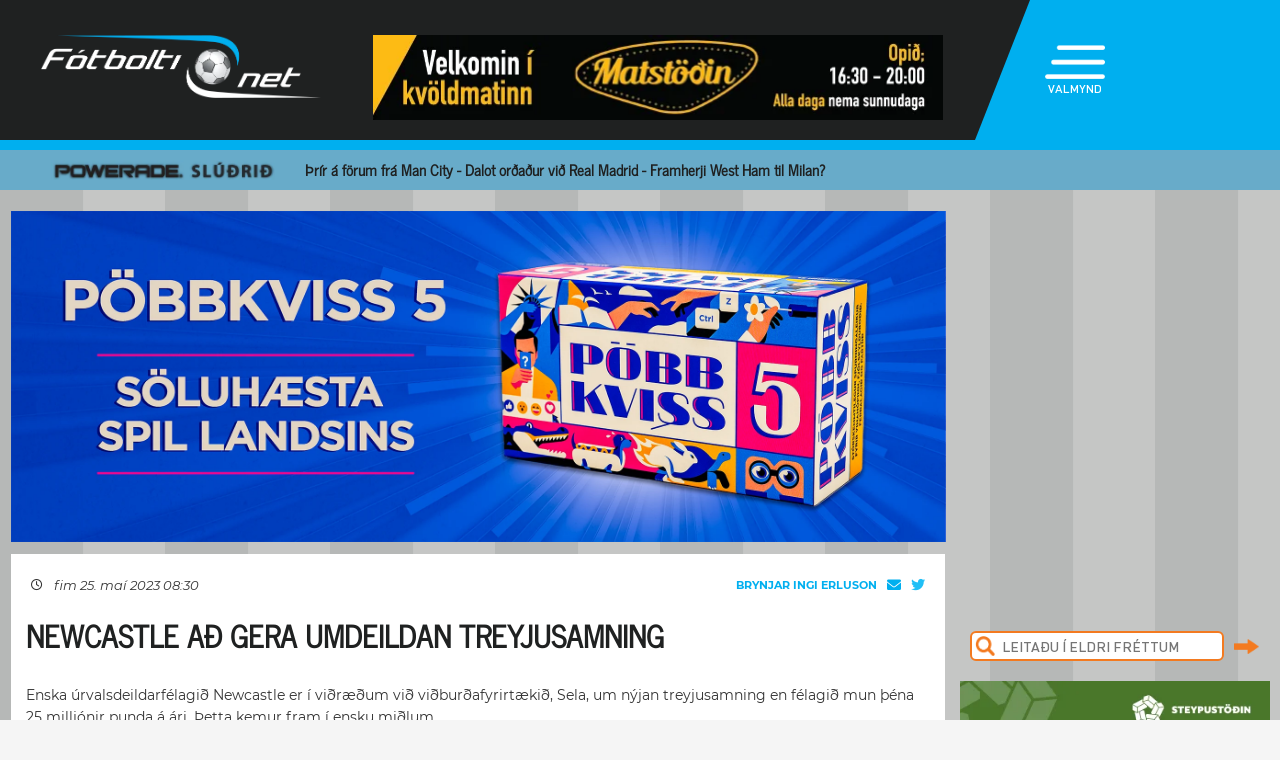

--- FILE ---
content_type: text/html; charset=UTF-8
request_url: https://fotbolti.net/news/25-05-2023/newcastle-ad-gera-umdeildan-treyjusamning
body_size: 15405
content:
<!DOCTYPE html>
<html lang="is">
<head prefix="og: https://ogp.me/ns# fb: https://ogp.me/ns/fb#article: https://ogp.me/ns/article#">
	<meta http-equiv="Content-Type" content="text/html; charset=UTF-8">
	<meta charset="UTF-8">
    <meta property="fb:app_id" content="201600254736"/>
    <meta property="og:type" content="article"/>
    <meta name="twitter:card" content="summary_large_image">
    <meta name="twitter:site" content="@Fotboltinet">
    	<meta property="og:title" content="Newcastle a&eth; gera umdeildan treyjusamning"/>
        <meta property="og:url"
              content="https://www.fotbolti.net/news/25-05-2023/newcastle-ad-gera-umdeildan-treyjusamning"/>
        <meta name="twitter:title" content="Newcastle að gera umdeildan treyjusamning">
        <meta name="twitter:description" content="Enska úrvalsdeildarfélagið Newcastle er í viðræðum við viðburðafyrirtækið, Sela, um nýjan treyjusamning en félagið mun þéna 25 milljónir punda á ári. Þetta kemur fram í ensku miðlum.">
                                            <meta property="og:image" content="https://www.fotbolti.net/themes/2021/images/video_default_icon.jpg"/>
            <meta name="twitter:image" content="https://www.fotbolti.net/themes/2021/images/video_default_icon.jpg">
            <meta property="og:image:width" content="640"/>
            <meta property="og:image:height" content="360"/>
            
        <meta property="og:image:type" content="image/jpeg"/>
    <meta property="fb:admins" content="1403749672"/>
<title>F&oacute;tbolti.net</title>
<link rel="SHORTCUT ICON" href="https://www.fotbolti.net/favicon.ico"/>
<link rel="alternate" type="application/rss+xml" title="Fotbolti.net - RSS" href="https://www.fotbolti.net/rss.php"/>

<link rel="stylesheet" href="/themes/2021/css/reset.css" />
<link rel="stylesheet" href="/themes/2021/fonts/fonts.css" />
<link rel="stylesheet" href="/fonts/google-fonts-m.css" />
<link rel="stylesheet" href="/fonts/fa/all.min.css" />

<link rel="stylesheet" href="/themes/2021/css/ui/jquery-ui.min.css" />
<link rel="stylesheet" href="/themes/2021/css/ui/jquery-ui.structure.min.css" />
<link rel="stylesheet" href="/themes/2021/css/ui/jquery-ui.theme.min.css" />
<link rel="stylesheet" href="/themes/2021/css/jquery.lightbox.css" />
<link rel="stylesheet" href="/themes/2021/css/ui.dropdownchecklist.standalone.css" />
<link rel="stylesheet" href="/themes/2021/css/data-tables-jui.css" />
<link rel="stylesheet" href="/js/libs/fancybox/source/jquery.fancybox.css" />
<link rel="stylesheet" href="/themes/2021/css/jcarousel-skins/live-games/skin.css" />
<link rel="stylesheet" href="/themes/2021/css/carusel-main-news.css" />
<link rel="stylesheet" href="/themes/2021/css/banners1.css" />
<link rel="stylesheet" href="/themes/2021/css/styles-5b86d183dd.css" />
    <!-- Google tag (gtag.js) -->
    <script async src="https://www.googletagmanager.com/gtag/js?id=G-1YLKLNH3FF"></script>
    <script>
        window.dataLayer = window.dataLayer || [];
        function gtag(){dataLayer.push(arguments);}
        gtag('js', new Date());

        gtag('config', 'G-1YLKLNH3FF');
    </script>

<script src="/js/jquery.3.0.0.min.js"></script>
<script src="/js/jquery-ui.1.12.1.min.js"></script>
<script type="text/javascript" src="/js/libs/jquery-ui/js/jquery-ui-timepicker-addon.js"></script>
<script type="text/javascript" src="/js/libs/jquery/plugins/lightbox/js/jquery.lightbox-0.5.js?u=12345"></script>
<script type="text/javascript" src="/js/libs/jquery/plugins/floatobject/jquery.floatobject.js"></script>
<script type="text/javascript" src="/js/libs/jquery/plugins/form/jquery.form.min.js"></script>
<script type="text/javascript" src="/js/libs/jquery/plugins/dropdown-check-list.1.1/js/ui.dropdownchecklist-1.4-min.js"></script>
<script type="text/javascript" src="/js/libs/jquery/plugins/DataTables-1.9.4/media/js/jquery.dataTables.js"></script>
<script type="text/javascript" src="/js/libs/jquery/plugins/jcarousel/jcarousel-0.2.9/lib/jquery.jcarousel.js"></script>
<script type="text/javascript" src="/js/libs/jquery/plugins/sly-1.6.1/dist/sly.min.js"></script>
<script type="text/javascript" src="/js/libs/jquery/plugins/webdevdesigner-minitwitter/jquery.minitwitter.28.11.2018.js"></script>
<script type="text/javascript" src="/js/libs/fancybox/fancybox-3.4.1/dist/jquery.fancybox.js"></script>
<script type="text/javascript" src="/js/modernizr.custom.47668.js"></script>
<script type="text/javascript" src="/js/libs/jquery/plugins/ias/jquery-ias.min.js"></script>
<script type="text/javascript" src="/js/common.js"></script>
<script type="text/javascript" src="/js/form.js"></script>
<script type="text/javascript" src="/stjornbord/js/site-b3934f4ffb.js"></script>
<script type="text/javascript" src="https://assets.inplayer.com/paywall/v3/paywall.min.js"></script>
<script type="text/javascript" src="https://log.gallup.is/gallup.js" async></script>
</head>
<body>


    <script>
        window.fbAsyncInit = function () {
            FB.init({
                appId: '201600254736', status: true, cookie: true,
                xfbml: true, version: 'v18.0'
            });
        };
        (function (d, s, id) {
            var js, fjs = d.getElementsByTagName(s)[0];
            if (d.getElementById(id)) {
                return;
            }
            js = d.createElement(s);
            js.id = id;
            js.src = "//connect.facebook.net/is_IS/sdk.js";
            fjs.parentNode.insertBefore(js, fjs);
        }(document, 'script', 'facebook-jssdk'));
    </script>
<header>
    <div class="layout">
        <div id="header-main">
            <div id="logo"><a href="/">Fótbolti.net / Fotbolti Ehf.</a></div>
                                        <div id="banner11">
                        <a href="/banners.php?action=goToURL&ban_id=16567" target="_blank"><img role="banner" alt="banner" src="/banners/32609.png"width="570"height="85"></a>

                </div>
                                    <menu>
    <div id="menu-top-icon">
        <img id="menu-top-trigger" src="/themes/2021/images/top-menu-icon.png">
        <div>VALMYND</div>
    </div>
    <span id="menu-top-dropdown-triangle">&#9650;</span>
    <div id="menu-top-dropdown">
        <ul>
            <li><a href="/articles">Pistlar</a></li>
            <li><a href="/sjonvarp">Sjónvarp</a></li>
            <li><a href="/hladvarp">Hlaðvarp</a></li>
            <li>
                <a href="/stodutoflur-evropski">
                    Stöðutöflur
                </a>
            </li>
                        <li><a href="/studningssveit" target="_blank">Styrkja</a></li>
            <li><a href="https://auglysingar.fotbolti.net/" target="_blank">Auglýsingar</a></li>
            <li><a href="/um-fotboltinet">Um Fótbolti.net</a></li>
            <li><a href="/hafdu-samband" class="">Hafðu samband</a></li>
        </ul>
        <button id="menu-top-dropdown-close">
            (X) LOKA
        </button>
    </div>
</menu>        </div>
    </div>
</header>
<div id="content-feature" class="col-main-news powerade">
    <div class="layout">
        <img src="/themes/2021/images/powerade-header.png" height="20"/>
        <a href="/news/14-12-2025/man-city-gaeti-selt-thrja-leikmenn-dalot-til-real-madrid">
            Þrír á förum frá Man City - Dalot orðaður við Real Madrid - Framherji West Ham til Milan?
        </a>
    </div>
</div><div class="layout">
    <div class="col-main-news">
        <div id="content" class="col-main-back">
                        
<link rel="stylesheet" href="/videoplayer/plyr-3.7.8/dist/plyr.css">
<script src="/videoplayer/plyr-3.7.8/dist/plyr.polyfilled.min.js"></script>
<script src="/stjornbord/js/plyrConfig.js?t=1234"></script>


<div id="col-main-2-1-news" class="col">

                <div id="banner12">    <a href="/banners.php?action=goToURL&ban_id=19225" target="_blank"><img role="banner" alt="banner" src="/banners/54955.png"width="935"height="331"></a>
</div>
        
    <div class="col-935-body site-ui col">
        <div id="story">
            <div class="story-header">
                <div class="date">
                                            <i class="fa-regular fa-clock fa-sm"></i>
                        &nbsp;&nbsp;
                        fim 25. maí 2023 08:30
                                    </div>
                <div class="header-right-block">
                                            <div class="contacts-block">
                            <div class="author">Brynjar Ingi Erluson                                                                                                                                </div>
                            <div class="contacts">
                                <a href="/cdn-cgi/l/email-protection#b5d7c7ccdbdfd4c7f5d3dac1d7dad9c1dc9bdbd0c1" class="email">
                                    <i class="fa-solid fa-envelope"></i>
                                </a>
                                                                    <a href="https://twitter.com/brynjarerluson" class="tweeter"
                                       target="_blank"><i class="fa-brands fa-twitter"></i></a>
                                                            </div>
                                                            <div>
                                                                    </div>
                                                    </div>
                                    </div>
            </div>
            
                                        
                                                                                                                                                                                                                                        


<div class="story-title">
    <div class="story-title-icon ">
            Newcastle að gera umdeildan treyjusamning
                        </div>
    </div>
            <div id="story-content">

                                                                                                                                                    
                                                                                                        
                        
                                                                                        
                <div id="first-part">
                                                                
                Enska úrvalsdeildarfélagið Newcastle er í viðræðum við viðburðafyrirtækið, Sela, um nýjan treyjusamning en félagið mun þéna 25 milljónir punda á ári. Þetta kemur fram í ensku miðlum.
                </div>

                
                                    <br>
                    
                    
                    Félagið hefur verið í viðræðum við fjölmörg fyrirtæki síðustu mánuði og virðast nú samningar í höfn.<br><br>Sela mun koma í stað veðmálafyrirtækisins <i>FunBet888</i>, en Newcastle gerði samning við fyrirtækið árið 2017 og var hann gerður til sex ára.<br><br>Newcastle hefur þegar sent ensku úrvalsdeildinni öll skjöl varðandi samninginn við Sela og er ekkert sem kemur í veg fyrir að deildin samþykki samninginn og er markaðsvirði hans talið sanngjarnt.<br><br>Mohammed Bin Salman keypti 80 prósent hlut í Newcastle árið 2021 í gegnum sádí-arabíska sjóðsins, en Sela er einmitt einnig í eigu sjóðsins.<br><br>Hefur því skapast mikil umræða um samninginn sem slíkan en Manchester City, sem er í eigu sameinuðu furstaríkjanna, hefur lengi vel verið ásakað um að blása upp virði auglýsingasamninga og var það einmitt einn af ákæruliðunum í máli sem enska úrvalsdeildin höfðaði gegn Man City.
                    <br/>
                                                        
                                                                                </div>

            
            

            <div id="gallery"></div>

            <div id="standing-table"></div>

                                    
            
                <div id="story-socials">
        <div class="fb-like" data-href="https://www.fotbolti.net/news/25-05-2023/newcastle-ad-gera-umdeildan-treyjusamning" data-width=""
             data-layout="button_count" data-action="recommend" data-size="large" data-share="false"></div>
        <button id="btn-send-fb" onclick="fb()" title="Senda á Facebook">
            <i class="fa-brands fa-facebook-f fa-xl"></i>
        </button>
        <button id="btn-send-tweet" onclick="tw()" title="Tweet">
            <i class="fa-brands fa-twitter fa-xl"></i>
        </button>
        <button id="btn-send-story" onclick="sendNewsDialog(https://www.fotbolti.net/news/25-05-2023/newcastle-ad-gera-umdeildan-treyjusamning)" title="Senda frétt">
            <i class="fa-regular fa-envelope fa-xl"></i>
        </button>
    </div>
    <div id="dialog" role="dialog" title="Senda Fotbolti.net fr&eacute;tt"></div>

                            <div id="facebook-comments">
                    <div class="title">Athugasemdir</div>
                                                                <div class="fb-comments" data-href="https://www.fotbolti.net/news/25-05-2023/newcastle-ad-gera-umdeildan-treyjusamning" data-width="900"
                             data-numposts="99"></div>
                                                        </div>
                    </div>
        <div id="banner20">    <div style="width:635px; height:450px;"
         role="banner">
        <script data-cfasync="false" src="/cdn-cgi/scripts/5c5dd728/cloudflare-static/email-decode.min.js"></script><script id="bid-19802" data-overcast="banner" src="https://heartbeat.airserve.net/js/airserve/v9/airserve.js?v1&id=bid-19802&autorender=1" data-urls="bestun-birtingahus/subway/almennt/metas/635x450-1/manifest.html" data-width="635" callback="%%CLICK_URL_UNESC%%" data-dfp-pattern="%%PATTERN:url%%" data-height="450" data-responsive="true"></script>
    </div>
    <script>
        $(document).ready(function () {

            $(window).on("load", function () {
//$("#banner23 iframe").height(Math.round(450/(635/$(this).width())));
                $("#banner23 div div.adform-adbox").height("100%");
                });

            $(window).on('resize', function () {
//$("#banner23 iframe").height(Math.round(450/(635/$(this).width())));
                $("#banner23 div div.adform-adbox").height("100%");
                });

            $("#banner25 iframe").ready(function () {
                // console.log($("#banner25 iframe").contents().find("img"));
                // $("#banner25 iframe").contents().find("img").css("object-fit","cover");
                });

            });
    </script>
</div>
        <div id="story-footer">
            <div id="latest-news" class="news-list">
                <div class="news-list-row">
            <a href="/news/14-12-2025/thyskaland-thaegilegt-fyrir-stuttgart">
                <div class="time"><span>23:00</span></div>
                <div class="title">
                                        Þýskaland: Þægilegt fyrir Stuttgart
                </div>
                <div class="front-title-banner-wrapper">
                    <div class="news-list-icons">
                                                                                                                                                                                                                                                                                                                                                                                                                                                                                                                                                                                                                                                                                                                                                                                                                            
                        
        
        </div>                </div>
            </a>
        </div>
            <div class="news-list-row">
            <a href="/news/14-12-2025/spann-lifsnaudsynlegur-sigur-fyrir-real-madrid">
                <div class="time"><span>22:30</span></div>
                <div class="title">
                                        Spánn: Lífsnauðsynlegur sigur fyrir Real Madrid
                </div>
                <div class="front-title-banner-wrapper">
                    <div class="news-list-icons">
                                                                                                                                                                                                                                                                                                                                                                                                                                                                                                                                                                                                                                                                                                                                                                                                                            
                <img src="/images/span12.png" height="20"
             alt="Joi utherji icon" class="front-title-banner"/>
                    
        
        </div>                </div>
            </a>
        </div>
            <div class="news-list-row">
            <a href="/news/14-12-2025/italia-sterk-innkoma-hja-cabal-i-sigri-juventus">
                <div class="time"><span>22:00</span></div>
                <div class="title">
                                        Ítalía: Sterk innkoma hjá Cabal í sigri Juventus
                </div>
                <div class="front-title-banner-wrapper">
                    <div class="news-list-icons">
                                                                                                                                                                                                                                                                                                                                                                                                                                                                                                                                                                                                                                                                                                                                                                                                                            
                        
        
        </div>                </div>
            </a>
        </div>
            <div class="news-list-row">
            <a href="/news/14-12-2025/gengur-allt-a-afturfotunum-hja-loga-og-felogum">
                <div class="time"><span>21:30</span></div>
                <div class="title">
                                        Gengur allt á afturfótunum hjá Loga og félögum
                </div>
                <div class="front-title-banner-wrapper">
                    <div class="news-list-icons">
                                                                                                                                                                                                                                                                                                                                                                                                                                                                                                                                                                                                                                                                                                                                                                                                                            
                        
        
        </div>                </div>
            </a>
        </div>
            <div class="news-list-row">
            <a href="/news/14-12-2025/emilia-kiaer-komid-ad-6-morkum-i-sidustu-atta-leikjum">
                <div class="time"><span>21:00</span></div>
                <div class="title">
                                        Emilía Kiær komið að sex mörkum í síðustu átta leikjum
                </div>
                <div class="front-title-banner-wrapper">
                    <div class="news-list-icons">
                                                                                                                                                                                                                                                                                                                                                                                                                                                                                                                                                                                                                                                                                                                                                                                                                            
                                    <img src="/images/hertz.png" height="25" alt="Toyota" class="front-title-banner"/>
                        
        
        </div>                </div>
            </a>
        </div>
            <div class="news-list-row">
            <a href="/news/14-12-2025/vill-ad-tottenham-radi-klopp">
                <div class="time"><span>20:30</span></div>
                <div class="title">
                                        Vill að Tottenham ráði Klopp
                </div>
                <div class="front-title-banner-wrapper">
                    <div class="news-list-icons">
                                                                                                                                                                                                                                                                                                                                                                                                                                                                                                                                                                                                                                                                                                                                                                                                                            
                        
        
        </div>                </div>
            </a>
        </div>
            <div class="news-list-row">
            <a href="/news/14-12-2025/italia-inter-hirti-toppsaetid-af-milan">
                <div class="time"><span>20:00</span></div>
                <div class="title">
                                        Ítalía: Inter hirti toppsætið af Milan
                </div>
                <div class="front-title-banner-wrapper">
                    <div class="news-list-icons">
                                                                                                                                                                                                                                                                                                                                                                                                                                                                                                                                                                                                                                                                                                                                                                                                                            
                        
        
        </div>                </div>
            </a>
        </div>
            <div class="news-list-row">
            <a href="/news/14-12-2025/get-rett-imyndad-mer-hvad-strakarnir-hja-liverpool-eru-ad-ganga-i-gegnum">
                <div class="time"><span>19:32</span></div>
                <div class="title">
                                        &bdquo;Get rétt ímyndað mér hvað strákarnir hjá Liverpool eru að ganga í gegnum&quot;
                </div>
                <div class="front-title-banner-wrapper">
                    <div class="news-list-icons">
                                                                                                                                                                                                                                                                                                                                                                                                                                                                                                                                                                                                                                                                                                                                                                                                                            
                        
        
        </div>                </div>
            </a>
        </div>
            <div class="news-list-row">
            <a href="/news/14-12-2025/thyskaland-kane-bjargadi-stigi-gegn-botnlidinu-bellingham-sa-rautt">
                <div class="time"><span>18:54</span></div>
                <div class="title">
                                        Þýskaland: Kane bjargaði stigi gegn botnliðinu - Bellingham sá rautt
                </div>
                <div class="front-title-banner-wrapper">
                    <div class="news-list-icons">
                                                                                                                                                                                                                                                                                                                                                                                                                                                                                                                                                                                                                                                                                                                                                                                                                            
                        
        
        </div>                </div>
            </a>
        </div>
            <div class="news-list-row">
            <a href="/news/14-12-2025/england-henderson-opnadi-markareikninginn-og-heidradi-minningu-jota">
                <div class="time"><span>18:34</span></div>
                <div class="title">
                                        England: Henderson opnaði markareikninginn og heiðraði minningu Jota
                </div>
                <div class="front-title-banner-wrapper">
                    <div class="news-list-icons">
                                                                                                                                                                                                                                                                                                                                                                                                                                                                                                                                                                                                                                                                                                                                                                                                                            
                        
        
        </div>                </div>
            </a>
        </div>
            <div class="news-list-row">
            <a href="/news/14-12-2025/hakon-markahaestur-hja-lille-eftir-otrulegan-leik">
                <div class="time"><span>18:10</span></div>
                <div class="title">
                                        Hákon markahæstur hjá Lille eftir ótrúlegan leik
                </div>
                <div class="front-title-banner-wrapper">
                    <div class="news-list-icons">
                                                                                                                                                                                                                                                                                                                                                                                                                                                                                                                                                                                                                                                                                                                                                                                                                            
                        
        
        </div>                </div>
            </a>
        </div>
            <div class="news-list-row">
            <a href="/news/14-12-2025/celtic-tapadi-i-urslitaleik-gegn-st-mirren">
                <div class="time"><span>17:31</span></div>
                <div class="title">
                                        Celtic tapaði í úrslitaleik gegn St Mirren
                </div>
                <div class="front-title-banner-wrapper">
                    <div class="news-list-icons">
                                                                                                                                                                                                                                                                                                                                                                                                                                                                                                                                                                                                                                                                                                                                                                                                                            
                        
        
        </div>                </div>
            </a>
        </div>
            <div class="news-list-row">
            <a href="/news/14-12-2025/burn-atti-erfitt-med-andardratt-og-var-fluttur-a-sjukrahus">
                <div class="time"><span>17:30</span></div>
                <div class="title">
                                        Burn átti erfitt með andardrátt og var fluttur á sjúkrahús
                </div>
                <div class="front-title-banner-wrapper">
                    <div class="news-list-icons">
                                                                                                                                                                                                                                                                                                                                                                                                                                                                                                                                                                                                                                                                                                                                                                                                                            
                        
        
        </div>                </div>
            </a>
        </div>
            <div class="news-list-row">
            <a href="/news/14-12-2025/howe-eftir-tapid-i-grannaslagnum-hraedileg-tilfinning">
                <div class="time"><span>17:18</span></div>
                <div class="title">
                                        Howe eftir tapið í grannaslagnum: Hræðileg tilfinning
                </div>
                <div class="front-title-banner-wrapper">
                    <div class="news-list-icons">
                                                                                                                                                                                                                                                                                                                                                                                                                                                                                                                                                                                                                                                                                                                                                                                                                            
                        
        
        </div>                </div>
            </a>
        </div>
            <div class="news-list-row">
            <a href="/news/14-12-2025/versta-frammistada-timabilsins-skref-til-baka">
                <div class="time"><span>17:00</span></div>
                <div class="title">
                                        Versta frammistaða tímabilsins - „Skref til baka“
                </div>
                <div class="front-title-banner-wrapper">
                    <div class="news-list-icons">
                                                                                                                                                                                                                                                                                                                                                                                                                                                                                                                                                                                                                                                                                                                                                                                                                            
                        
        
        </div>                </div>
            </a>
        </div>
            <div class="news-list-row">
            <a href="/news/14-12-2025/hetjan-rogers-erum-ekki-ad-hugsa-um-titilbarattuna">
                <div class="time"><span>16:50</span></div>
                <div class="title">
                                        Hetjan Rogers: Erum ekki að hugsa um titilbaráttuna
                </div>
                <div class="front-title-banner-wrapper">
                    <div class="news-list-icons">
                                                                                                                                                                                                                                                                                                                                                                                                                                                                                                                                                                                                                                                                                                                                                                                                                            
                        
        
        </div>                </div>
            </a>
        </div>
            <div class="news-list-row">
            <a href="/news/14-12-2025/foden-funheitur-en-pep-var-ekki-anaegdur-med-hann-i-dag">
                <div class="time"><span>16:41</span></div>
                <div class="title">
                                        Foden funheitur en Pep var ekki ánægður með hann í dag
                </div>
                <div class="front-title-banner-wrapper">
                    <div class="news-list-icons">
                                                                                                                                                                                                                                                                                                                                                                                                                                                                                                                                                                                                                                                                                                                                                                                                                            
                        
        
        </div>                </div>
            </a>
        </div>
            <div class="news-list-row">
            <a href="/news/14-12-2025/albert-ordadur-vid-roma-og-thorir-johann-vid-sampdoria">
                <div class="time"><span>16:25</span></div>
                <div class="title">
                                        Albert orðaður við Roma og Þórir Jóhann við Sampdoria
                </div>
                <div class="front-title-banner-wrapper">
                    <div class="news-list-icons">
                                                                                                                                                                                                                                                                                                                                                                                                                                                                                                                                                                                                                                                                                                                                                                                                                            
                        
        
        </div>                </div>
            </a>
        </div>
            <div class="news-list-row">
            <a href="/news/14-12-2025/italia-albert-og-felagar-i-algjorum-skitamalum-napoli-tapadi">
                <div class="time"><span>16:10</span></div>
                <div class="title">
                                        Ítalía: Albert og félagar í algjörum skítamálum - Napoli tapaði
                </div>
                <div class="front-title-banner-wrapper">
                    <div class="news-list-icons">
                                                                                                                                                                                                                                                                                                                                                                                                                                                                                                                                                                                                                                                                                                                                                                                                                            
                        
        
        </div>                </div>
            </a>
        </div>
            <div class="news-list-row">
            <a href="/news/14-12-2025/england-otrulegt-sjalfsmark-city-vann-rogers-hetja-og-tottenham-fekk-skell">
                <div class="time"><span>15:58</span></div>
                <div class="title">
                                        England: Ótrúlegt sjálfsmark, City vann, Rogers hetja og Tottenham fékk skell
                </div>
                <div class="front-title-banner-wrapper">
                    <div class="news-list-icons">
                                                                                                                                                                                                                                                                                                                                                                                                                                                                                                                                                                                                                                                                                                                                                                                                                            
                        
        
        </div>                </div>
            </a>
        </div>
            <div class="news-list-row">
            <a href="/news/14-12-2025/byrjunarlid-brentford-og-leeds-tanaka-byrjar">
                <div class="time"><span>15:28</span></div>
                <div class="title">
                                        Byrjunarlið Brentford og Leeds: Tanaka byrjar
                </div>
                <div class="front-title-banner-wrapper">
                    <div class="news-list-icons">
                                                                                                                                                                                                                                                                                                                                                                                                                                                                                                                                                                                                                                                                                                                                                                                                                            
                        
        
        </div>                </div>
            </a>
        </div>
            <div class="news-list-row">
            <a href="/news/14-12-2025/hraedileg-mistok-tottenham-snemmbuin-jolagjof">
                <div class="time"><span>14:50</span></div>
                <div class="title">
                                        Hræðileg mistök Tottenham - „Snemmbúin jólagjöf!“
                </div>
                <div class="front-title-banner-wrapper">
                    <div class="news-list-icons">
                                                                                                                                                                                                                                                                                                                                                                                                                                                                                                                                                                                                                                                                                                                                                                                                                            
                        
        
        </div>                </div>
            </a>
        </div>
            <div class="news-list-row">
            <a href="/news/14-12-2025/joladagatalid-dansadi-ad-haetti-boris-lumbana">
                <div class="time"><span>14:30</span></div>
                <div class="title">
                                        Jóladagatalið: Dansaði að hætti Boris Lumbana
                </div>
                <div class="front-title-banner-wrapper">
                    <div class="news-list-icons">
                                                                                                                                                                                                                                                                                                                                                                                                                                                                                                                                                                                                                                                                                                                                                                                                                            
                        
            <div class="video-icon"><i class="fa-solid fa-film"></i></div>
        
        </div>                </div>
            </a>
        </div>
            <div class="news-list-row">
            <a href="/news/14-12-2025/sneggsta-mark-timabilsins-til-thessa">
                <div class="time"><span>14:28</span></div>
                <div class="title">
                                        Sneggsta mark tímabilsins til þessa
                </div>
                <div class="front-title-banner-wrapper">
                    <div class="news-list-icons">
                                                                                                                                                                                                                                                                                                                                                                                                                                                                                                                                                                                                                                                                                                                                                                                                                            
                        
        
        </div>                </div>
            </a>
        </div>
            <div class="news-list-row">
            <a href="/news/14-12-2025/eitthvad-mikid-ad-angra-maresca-storfurduleg-ummaeli-a-frettamannafundi">
                <div class="time"><span>14:13</span></div>
                <div class="title">
                                        Eitthvað mikið að angra Maresca - Stórfurðuleg ummæli á fréttamannafundi
                </div>
                <div class="front-title-banner-wrapper">
                    <div class="news-list-icons">
                                                                                                                                                                                                                                                                                                                                                                                                                                                                                                                                                                                                                                                                                                                                                                                                                            
                        
        
        </div>                </div>
            </a>
        </div>
            <div class="news-list-row">
            <a href="/news/14-12-2025/aefdi-i-fyrsta-sinn-i-550-daga-studningsmenn-voru-bunir-ad-gleyma-honum">
                <div class="time"><span>13:42</span></div>
                <div class="title">
                                        Æfði í fyrsta sinn í 550 daga - Stuðningsmenn voru búnir að gleyma honum
                </div>
                <div class="front-title-banner-wrapper">
                    <div class="news-list-icons">
                                                                                                                                                                                                                                                                                                                                                                                                                                                                                                                                                                                                                                                                                                                                                                                                                            
                        
        
        </div>                </div>
            </a>
        </div>
            <div class="news-list-row">
            <a href="/news/14-12-2025/erfitt-og-skritid-ad-skipta-um-felag-vegferdin-adstadan-og-gunnar-heidar-heilludu">
                <div class="time"><span>13:40</span></div>
                <div class="title">
                                        Erfitt og skrítið að skipta um félag: Vegferðin, aðstaðan og Gunnar Heiðar heilluðu
                </div>
                <div class="front-title-banner-wrapper">
                    <div class="news-list-icons">
                                                                                                                                                                                                                                                                                                                                                                                                                                                                                                                                                                                                                        <img src="/images/lengu.png" height="20" alt="Lengjudeildin icon" class="front-title-banner" />
                                                                                                                                                                                                                                                                                                                                                                                                                                                                                                                                                                                                                                                                                                                                                                                                                                                                                                                                                                                                                                            
                        
        
        </div>                </div>
            </a>
        </div>
            <div class="news-list-row">
            <a href="/news/14-12-2025/italia-tvenna-taningsins-skiladi-milan-bara-jafntefli">
                <div class="time"><span>13:31</span></div>
                <div class="title">
                                        Ítalía: Tvenna táningsins skilaði Milan bara jafntefli
                </div>
                <div class="front-title-banner-wrapper">
                    <div class="news-list-icons">
                                                                                                                                                                                                                                                                                                                                                                                                                                                                                                                                                                                                                                                                                                                                                                                                                            
                        
        
        </div>                </div>
            </a>
        </div>
            <div class="news-list-row">
            <a href="/news/14-12-2025/guardiola-maettur-a-selhurst-park-doku-meiddur">
                <div class="time"><span>13:15</span></div>
                <div class="title">
                                        Guardiola mættur á Selhurst Park - Doku meiddur
                </div>
                <div class="front-title-banner-wrapper">
                    <div class="news-list-icons">
                                                                                                                                                                                                                                                                                                                                                                                                                                                                                                                                                                                                                                                                                                                                                                                                                            
                        
        
        </div>                </div>
            </a>
        </div>
            <div class="news-list-row">
            <a href="/news/14-12-2025/watkins-spilar-sinn-200-urvalsdeildarleik">
                <div class="time"><span>13:07</span></div>
                <div class="title">
                                        Watkins spilar sinn 200. úrvalsdeildarleik
                </div>
                <div class="front-title-banner-wrapper">
                    <div class="news-list-icons">
                                                                                                                                                                                                                                                                                                                                                                                                                                                                                                                                                                                                                                                                                                                                                                                                                            
                        
        
        </div>                </div>
            </a>
        </div>
            <div class="news-list-row">
            <a href="/news/14-12-2025/byrjunarlidin-i-enska-grannaslagur-i-nordrinu-miley-byrjar">
                <div class="time"><span>12:55</span></div>
                <div class="title">
                                        Byrjunarliðin í enska: Grannaslagur í norðrinu - Miley byrjar
                </div>
                <div class="front-title-banner-wrapper">
                    <div class="news-list-icons">
                                                                                                                                                                                                                                                                                                                                                                                                                                                                                                                                                                                                                                                                                                                                                                                                                            
                        
        
        </div>                </div>
            </a>
        </div>
            <div class="news-list-row">
            <a href="/news/14-12-2025/van-dijk-vill-ad-salah-verdi-afram-en-hefur-ekki-hugmynd-um-hvad-gerist">
                <div class="time"><span>12:40</span></div>
                <div class="title">
                                        Van Dijk vill að Salah verði áfram en hefur ekki hugmynd um hvað gerist
                </div>
                <div class="front-title-banner-wrapper">
                    <div class="news-list-icons">
                                                                                                                                                                                                                                                                                                                                                                                                                                                                                                                                                                                                                                                                                                                                                                                                                                                                                                                                                                                                                                                                                                                                                                                                                                                                                                                                                                                                                                                                                                                                                                                                                                    
                        
        
        </div>                </div>
            </a>
        </div>
            <div class="news-list-row">
            <a href="/news/14-12-2025/aron-eli-hafnadi-val">
                <div class="time"><span>12:25</span></div>
                <div class="title">
                                        Aron Elí hafnaði Val
                </div>
                <div class="front-title-banner-wrapper">
                    <div class="news-list-icons">
                                                                                                                                                                                                                                                                                                                                                                                                                                                                                                                                                                                                                        <img src="/images/lengu.png" height="20" alt="Lengjudeildin icon" class="front-title-banner" />
                                                                                                                                                                                                                                                                                                                                                                                                                                                                                                                                                                                                                                                                                                                                                                                                                                                                                                                                                                                                                                            
                        
        
        </div>                </div>
            </a>
        </div>
            <div class="news-list-row">
            <a href="/news/14-12-2025/aefingal-2009-model-med-mark-fyrir-thrott">
                <div class="time"><span>12:09</span></div>
                <div class="title">
                                        Æfingaleikir: 2009 módel með mark fyrir Þrótt
                </div>
                <div class="front-title-banner-wrapper">
                    <div class="news-list-icons">
                                                                                                                                                                                                                                                                                                                                                                                                                                                                                                                                                                                                                                                                                                                                                                                                                            
                        
        
        </div>                </div>
            </a>
        </div>
            <div class="news-list-row">
            <a href="/news/14-12-2025/thjalfari-orra-steins-rekinn-stadfest">
                <div class="time"><span>11:34</span></div>
                <div class="title">
                                        Þjálfari Orra Steins rekinn (Staðfest)
                </div>
                <div class="front-title-banner-wrapper">
                    <div class="news-list-icons">
                                                                                                                                                                                                                                                                                                                                                                                                                                                                                                                                                                                                                                                                                                                                                                                                                            
                <img src="/images/span12.png" height="20"
             alt="Joi utherji icon" class="front-title-banner"/>
                    
        
        </div>                </div>
            </a>
        </div>
            <div class="news-list-row">
            <a href="/news/14-12-2025/man-city-gaeti-selt-thrja-leikmenn-dalot-til-real-madrid">
                <div class="time"><span>10:45</span></div>
                <div class="title">
                                        Man City gæti selt þrjá leikmenn - Dalot til Real Madrid?
                </div>
                <div class="front-title-banner-wrapper">
                    <div class="news-list-icons">
                                                                                                        <img src="/themes/2021/images/icon-powerade.png" height="12" class="front-title-banner" />
                                                                                                                                                                                                                                                                                                                                                                                                                                                                                                                                                                                                                                                                                                                                                                                                                                                                                                                                                                                                                                                                                                                                                                                                                                                                                                                                                                                                                                                                                                                                                        
                        
        
        </div>                </div>
            </a>
        </div>
            <div class="news-list-row">
            <a href="/news/14-12-2025/hvad-fekk-tosin-i-skoinn-fra-stufi">
                <div class="time"><span>10:00</span></div>
                <div class="title">
                                        Hvað fékk Tosin í skóinn frá Stúfi?
                </div>
                <div class="front-title-banner-wrapper">
                    <div class="news-list-icons">
                                                                                                                                                                                                                                                                                                                                                                                                                                                                                                                                                                                                                                                                                                                                                                                                                            
                        
        
        </div>                </div>
            </a>
        </div>
            <div class="news-list-row">
            <a href="/news/14-12-2025/bayern-aetlar-ad-setja-sig-i-samband-vid-guehi-a-nyarsdag">
                <div class="time"><span>09:30</span></div>
                <div class="title">
                                        Bayern ætlar að setja sig í samband við Guéhi á nýársdag
                </div>
                <div class="front-title-banner-wrapper">
                    <div class="news-list-icons">
                                                                                                                                                                                                                                                                                                                                                                                                                                                                                                                                                                                                                                                                                                                                                                                                                            
                        
        
        </div>                </div>
            </a>
        </div>
            <div class="news-list-row">
            <a href="/news/14-12-2025/ian-rush-var-a-gjorgaesludeild-i-tvo-daga">
                <div class="time"><span>09:00</span></div>
                <div class="title">
                                        Ian Rush var á gjörgæsludeild í tvo daga
                </div>
                <div class="front-title-banner-wrapper">
                    <div class="news-list-icons">
                                                                                                                                                                                                                                                                                                                                                                                                                                                                                                                                                                                                                                                                                                                                                                                                                            
                        
        
        </div>                </div>
            </a>
        </div>
            <div class="news-list-row">
            <a href="/news/14-12-2025/einkunnir-gaerdagsins-saka-ekitike-og-wilson-bestir">
                <div class="time"><span>08:30</span></div>
                <div class="title">
                                        Einkunnir gærdagsins: Saka, Ekitike og Wilson bestir
                </div>
                <div class="front-title-banner-wrapper">
                    <div class="news-list-icons">
                                                                                                                                                                                                                                                                                                                                                                                                                                                                                                                                                                                                                                                                                                                                                                                                                            
                        
        
        </div>                </div>
            </a>
        </div>
            <div class="news-list-row">
            <a href="/news/14-12-2025/sjadu-markid-fatawu-skoradi-mark-timabilsins-fyrir-leicester">
                <div class="time"><span>08:00</span></div>
                <div class="title">
                                        Sjáðu markið: Fatawu skoraði mark tímabilsins fyrir Leicester
                </div>
                <div class="front-title-banner-wrapper">
                    <div class="news-list-icons">
                                                                                                                                                                                                                                                                                                                                                                                                                                                                                                                                                                                                                                                                                                                                                                                                                            
                        
        
        </div>                </div>
            </a>
        </div>
            <div class="news-list-row">
            <a href="/news/14-12-2025/fyrsti-sigur-fulham-i-burnley-i-rumlega-74-ar">
                <div class="time"><span>07:30</span></div>
                <div class="title">
                                        Fyrsti sigur Fulham í Burnley í rúmlega 74 ár
                </div>
                <div class="front-title-banner-wrapper">
                    <div class="news-list-icons">
                                                                                                                                                                                                                                                                                                                                                                                                                                                                                                                                                                                                                                                                                                                                                                                                                            
                        
        
        </div>                </div>
            </a>
        </div>
            <div class="news-list-row">
            <a href="/news/14-12-2025/aefingaleikur-keflavik-hafdi-betur-i-sudurnesjaslag">
                <div class="time"><span>07:00</span></div>
                <div class="title">
                                        Æfingaleikur: Keflavík hafði betur í Suðurnesjaslag
                </div>
                <div class="front-title-banner-wrapper">
                    <div class="news-list-icons">
                                                                                                                                                                                                                                                                                                                                                                                                                                                                                                                                                                                                                                                                                                                                                                                                                            
                        
        
        </div>                </div>
            </a>
        </div>
            <div class="news-list-row">
            <a href="/news/14-12-2025/lazio-annad-lidid-i-sogunni-til-ad-gera-sigurmark-tveimur-faerri">
                <div class="time"><span>06:00</span></div>
                <div class="title">
                                        Lazio annað liðið í sögunni til að gera sigurmark tveimur færri
                </div>
                <div class="front-title-banner-wrapper">
                    <div class="news-list-icons">
                                                                                                                                                                                                                                                                                                                                                                                                                                                                                                                                                                                                                                                                                                                                                                                                                            
                        
        
        </div>                </div>
            </a>
        </div>
            <div class="news-list-row">
            <a href="/news/14-12-2025/auglysa-eftir-islenskum-thjalfurum-og-kennurum-i-malavi">
                <div class="time"><span>06:00</span></div>
                <div class="title">
                                        Auglýsa eftir íslenskum þjálfurum og kennurum í Malaví
                </div>
                <div class="front-title-banner-wrapper">
                    <div class="news-list-icons">
                                                                                                                                                                                                                                                                                                                                                                                                                                                                                                                                                                                                                                                                                                                                                                                                                            
                                    <img src="/images/hertz.png" height="25" alt="Toyota" class="front-title-banner"/>
                        
        
        </div>                </div>
            </a>
        </div>
            <div class="news-list-row">
            <a href="/news/14-12-2025/england-i-dag-man-city-i-hefndarhug-gegn-palace">
                <div class="time"><span>05:55</span></div>
                <div class="title">
                                        England í dag - Man City í hefndarhug gegn Palace
                </div>
                <div class="front-title-banner-wrapper">
                    <div class="news-list-icons">
                                                                                                                                                                                                                                                                                                                                                                                                                                                                                                                                                                                                                                                                                                                                                                                                                                                                                                                                                                                                                                                                                <img src="/images/subway1.png" height="15" alt="Subway icon" class="front-title-banner" />
                                                                                                                                                                                                                                                                                                                                                                                                                                                                                                                                                                                                        
                        
        
        </div>                </div>
            </a>
        </div>
            <div class="news-list-row">
            <a href="/news/14-12-2025/thyskaland-i-dag-dortmund-getur-tekid-annad-saetid">
                <div class="time"><span>05:55</span></div>
                <div class="title">
                                        Þýskaland í dag - Dortmund getur tekið annað sætið
                </div>
                <div class="front-title-banner-wrapper">
                    <div class="news-list-icons">
                                                                                                                                                                                                                                                                                                                                                                                                                                                                                                                                                                                                                                                                                                                                                                                                                            
                        
        
                                                    <img src="/images/subway1.png" height="15" alt="Subway icon" class="front-title-banner"/>
                </div>                </div>
            </a>
        </div>
            <div class="news-list-row">
            <a href="/news/14-12-2025/spann-i-dag-skyldusigur-fyrir-real-madrid">
                <div class="time"><span>05:55</span></div>
                <div class="title">
                                        Spánn í dag - Skyldusigur fyrir Real Madrid
                </div>
                <div class="front-title-banner-wrapper">
                    <div class="news-list-icons">
                                                                                                                                                                                                                                                                                                                                                                                                                                                                                                                                                                                                                                                                                                                                                                                                                            
                <img src="/images/span12.png" height="20"
             alt="Joi utherji icon" class="front-title-banner"/>
                    
        
        </div>                </div>
            </a>
        </div>
            <div class="news-list-row">
            <a href="/news/14-12-2025/italia-i-dag-topplidin-thrju-eiga-leiki">
                <div class="time"><span>05:55</span></div>
                <div class="title">
                                        Ítalía í dag - Toppliðin þrjú eiga leiki
                </div>
                <div class="front-title-banner-wrapper">
                    <div class="news-list-icons">
                                                                                                                                                                                                                                                                                                                                                                                                                                                                                                                                                                                                                                                                                                                                                                                                                            
                        
        
                                                    <img src="/images/subway1.png" height="15" alt="Subway icon" class="front-title-banner"/>
                </div>                </div>
            </a>
        </div>
            <div class="news-list-row">
            <a href="/news/13-12-2025/edwards-thetta-er-astaedan-fyrir-ad-vid-erum-a-botninum">
                <div class="time"><span>23:52</span></div>
                <div class="title">
                                        Edwards: Þetta er ástæðan fyrir að við erum á botninum
                </div>
                <div class="front-title-banner-wrapper">
                    <div class="news-list-icons">
                                                                                                                                                                                                                                                                                                                                                                                                                                                                                                                                                                                                                                                                                                                                                                                                                            
                        
        
        </div>                </div>
            </a>
        </div>
            <div class="news-list-row">
            <a href="/news/13-12-2025/arteta-vantar-betri-thjonustu-fyrir-gyokeres">
                <div class="time"><span>23:20</span></div>
                <div class="title">
                                        Arteta: Vantar betri þjónustu fyrir Gyökeres
                </div>
                <div class="front-title-banner-wrapper">
                    <div class="news-list-icons">
                                                                                                                                                                                                                                                                                                                                                                                                                                                                                                                                                                                                                                                                                                                                                                                                                            
                        
        
        </div>                </div>
            </a>
        </div>
            <div class="news-list-row">
            <a href="/news/13-12-2025/salah-baetti-met-thridji-atkvaedamesti-i-sogu-urvalsdeildarinnar">
                <div class="time"><span>22:51</span></div>
                <div class="title">
                                        Salah bætti met - Þriðji atkvæðamesti í sögu úrvalsdeildarinnar
                </div>
                <div class="front-title-banner-wrapper">
                    <div class="news-list-icons">
                                                                                                                                                                                                                                                                                                                                                                                                                                                                                                                                                                                                                                                                                                                                                                                                                            
                        
        
        </div>                </div>
            </a>
        </div>
            <div class="news-list-row">
            <a href="/news/13-12-2025/spann-espanyol-heldur-i-vid-meistaradeildarbarattuna">
                <div class="time"><span>22:25</span></div>
                <div class="title">
                                        Spánn: Espanyol heldur í við Meistaradeildarbaráttuna
                </div>
                <div class="front-title-banner-wrapper">
                    <div class="news-list-icons">
                                                                                                                                                                                                                                                                                                                                                                                                                                                                                                                                                                                                                                                                                                                                                                                                                            
                <img src="/images/span12.png" height="20"
             alt="Joi utherji icon" class="front-title-banner"/>
                    
        
        </div>                </div>
            </a>
        </div>
            <div class="news-list-row">
            <a href="/news/13-12-2025/viktor-bjarki-og-brynjolfur-a-skotskonum-tomas-lek-allan-leikinn">
                <div class="time"><span>22:06</span></div>
                <div class="title">
                                        Viktor Bjarki og Brynjólfur á skotskónum - Tómas lék allan leikinn
                </div>
                <div class="front-title-banner-wrapper">
                    <div class="news-list-icons">
                                                                                                                                                                                                                                                                                                                                                                                                                                                                                                                                                                                                                                                                                                                                                                                                                            
                        
        
        </div>                </div>
            </a>
        </div>
            <div class="news-list-row">
            <a href="/news/13-12-2025/england-bara-ulfar-sem-skorudu-i-dramatiskum-sigri-arsenal">
                <div class="time"><span>22:02</span></div>
                <div class="title">
                                        England: Bara Úlfar sem skoruðu í dramatískum sigri Arsenal 
                </div>
                <div class="front-title-banner-wrapper">
                    <div class="news-list-icons">
                                                                                                                                                                                                                                                                                                                                                                                                                                                                                                                                                                                                                                                                                                                                                                                                                            
                        
        
        </div>                </div>
            </a>
        </div>
            <div class="news-list-row">
            <a href="/news/13-12-2025/italia-scamacca-afgreiddi-cagliari">
                <div class="time"><span>21:51</span></div>
                <div class="title">
                                        Ítalía: Scamacca afgreiddi Cagliari
                </div>
                <div class="front-title-banner-wrapper">
                    <div class="news-list-icons">
                                                                                                                                                                                                                                                                                                                                                                                                                                                                                                                                                                                                                                                                                                                                                                                                                            
                        
        
        </div>                </div>
            </a>
        </div>
            <div class="news-list-row">
            <a href="/news/13-12-2025/hrzeler-attum-skilid-jafntefli-eda-sigur">
                <div class="time"><span>21:30</span></div>
                <div class="title">
                                        Hürzeler: Áttum skilið jafntefli eða sigur
                </div>
                <div class="front-title-banner-wrapper">
                    <div class="news-list-icons">
                                                                                                                                                                                                                                                                                                                                                                                                                                                                                                                                                                                                                                                                                                                                                                                                                            
                        
        
        </div>                </div>
            </a>
        </div>
            <div class="news-list-row">
            <a href="/news/13-12-2025/moyes-thungt-hogg-ad-missa-kiernan">
                <div class="time"><span>20:40</span></div>
                <div class="title">
                                        Moyes: Þungt högg að missa Kiernan
                </div>
                <div class="front-title-banner-wrapper">
                    <div class="news-list-icons">
                                                                                                                                                                                                                                                                                                                                                                                                                                                                                                                                                                                                                                                                                                                                                                                                                            
                        
        
        </div>                </div>
            </a>
        </div>
            <div class="news-list-row">
            <a href="/news/13-12-2025/cecilia-vann-grannaslaginn-gegn-milan">
                <div class="time"><span>20:20</span></div>
                <div class="title">
                                        Cecilía vann grannaslaginn gegn Milan 
                </div>
                <div class="front-title-banner-wrapper">
                    <div class="news-list-icons">
                                                                                                                                                                                                                                                                                                                                                                                                                                                                                                                                                                                                                                                                                                                                                                                                                            
                                    <img src="/images/hertz.png" height="25" alt="Toyota" class="front-title-banner"/>
                        
        
        </div>                </div>
            </a>
        </div>
            <div class="news-list-row">
            <a href="/news/13-12-2025/aevintyramadur-tekinn-vid-volsungi-stadfest">
                <div class="time"><span>20:00</span></div>
                <div class="title">
                                        Ævintýramaður tekinn við Völsungi (Staðfest)
                </div>
                <div class="front-title-banner-wrapper">
                    <div class="news-list-icons">
                                                                                                                                                                                                                                                                                                                                                                                                                                                                                                                                                                                                                        <img src="/images/lengu.png" height="20" alt="Lengjudeildin icon" class="front-title-banner" />
                                                                                                                                                                                                                                                                                                                                                                                                                                                                                                                                                                                                                                                                                                                                                                                                                                                                                                                                                                                                                                            
                        
        
        </div>                </div>
            </a>
        </div>
            <div class="news-list-row">
            <a href="/news/13-12-2025/thyskaland-isak-kom-inn-af-bekknum-i-leverkusen">
                <div class="time"><span>19:47</span></div>
                <div class="title">
                                        Þýskaland: Ísak kom inn af bekknum í Leverkusen
                </div>
                <div class="front-title-banner-wrapper">
                    <div class="news-list-icons">
                                                                                                                                                                                                                                                                                                                                                                                                                                                                                                                                                                                                                                                                                                                                                                                                                            
                        
        
        </div>                </div>
            </a>
        </div>
            <div class="news-list-row">
            <a href="/news/13-12-2025/spann-raphinha-sa-um-osasuna">
                <div class="time"><span>19:41</span></div>
                <div class="title">
                                        Spánn: Raphinha sá um Osasuna
                </div>
                <div class="front-title-banner-wrapper">
                    <div class="news-list-icons">
                                                                                                                                                                                                                                                                                                                                                                                                                                                                                                                                                                                                                                                                                                                                                                                                                            
                <img src="/images/span12.png" height="20"
             alt="Joi utherji icon" class="front-title-banner"/>
                    
        
        </div>                </div>
            </a>
        </div>
            <div class="news-list-row">
            <a href="/news/13-12-2025/england-harry-wilson-allt-i-ollu-gegn-burnley">
                <div class="time"><span>19:35</span></div>
                <div class="title">
                                        England: Harry Wilson allt í öllu gegn Burnley
                </div>
                <div class="front-title-banner-wrapper">
                    <div class="news-list-icons">
                                                                                                                                                                                                                                                                                                                                                                                                                                                                                                                                                                                                                                                                                                                                                                                                                            
                        
        
        </div>                </div>
            </a>
        </div>
            <div class="news-list-row">
            <a href="/news/13-12-2025/italia-niu-leikmenn-lazio-unnu-i-parma-torino-sigradi">
                <div class="time"><span>19:25</span></div>
                <div class="title">
                                        Ítalía: Níu leikmenn Lazio unnu í Parma - Torino sigraði
                </div>
                <div class="front-title-banner-wrapper">
                    <div class="news-list-icons">
                                                                                                                                                                                                                                                                                                                                                                                                                                                                                                                                                                                                                                                                                                                                                                                                                            
                        
        
        </div>                </div>
            </a>
        </div>
            <div class="news-list-row">
            <a href="/news/13-12-2025/byrjunarlid-arsenal-og-wolves-saliba-og-gyokeres-byrja">
                <div class="time"><span>19:12</span></div>
                <div class="title">
                                        Byrjunarlið Arsenal og Wolves: Saliba og Gyökeres byrja
                </div>
                <div class="front-title-banner-wrapper">
                    <div class="news-list-icons">
                                                                                                                                                                                                                                                                                                                                                                                                                                                                                                                                                                                                                                                                                                                                                                                                                            
                        
        
        </div>                </div>
            </a>
        </div>
            <div class="news-list-row">
            <a href="/news/13-12-2025/maresca-kludrudum-alltof-morgum-faerum">
                <div class="time"><span>19:00</span></div>
                <div class="title">
                                        Maresca: Klúðruðum alltof mörgum færum
                </div>
                <div class="front-title-banner-wrapper">
                    <div class="news-list-icons">
                                                                                                                                                                                                                                                                                                                                                                                                                                                                                                                                                                                                                                                                                                                                                                                                                            
                        
        
        </div>                </div>
            </a>
        </div>
            <div class="news-list-row">
            <a href="/news/13-12-2025/slot-heppnin-med-okkur-i-lidi">
                <div class="time"><span>18:31</span></div>
                <div class="title">
                                        Slot: Heppnin með okkur í liði
                </div>
                <div class="front-title-banner-wrapper">
                    <div class="news-list-icons">
                                                                                                                                                                                                                                                                                                                                                                                                                                                                                                                                                                                                                                                                                                                                                                                                                            
                        
        
        </div>                </div>
            </a>
        </div>
            <div class="news-list-row">
            <a href="/news/13-12-2025/breki-velur-a-milli-keflavikur-og-ibv">
                <div class="time"><span>18:10</span></div>
                <div class="title">
                                        Breki velur á milli Keflavíkur og ÍBV
                </div>
                <div class="front-title-banner-wrapper">
                    <div class="news-list-icons">
                                                                                                                                                                                                                                                                                                                                                                                                                                                                                                                                                                                                                                                                                                                                                                                                                            
                        
        
        </div>                </div>
            </a>
        </div>
            <div class="news-list-row">
            <a href="/news/13-12-2025/spann-griezmann-gerdi-sigurmarkid-mallorca-ur-fallsaeti">
                <div class="time"><span>17:59</span></div>
                <div class="title">
                                        Spánn: Griezmann gerði sigurmarkið - Mallorca úr fallsæti
                </div>
                <div class="front-title-banner-wrapper">
                    <div class="news-list-icons">
                                                                                                                                                                                                                                                                                                                                                                                                                                                                                                                                                                                                                                                                                                                                                                                                                            
                <img src="/images/span12.png" height="20"
             alt="Joi utherji icon" class="front-title-banner"/>
                    
        
        </div>                </div>
            </a>
        </div>
            <div class="news-list-row">
            <a href="/news/13-12-2025/thyskaland-hoffenheim-sannfaerandi-st-pauli-vann-fallslag">
                <div class="time"><span>17:42</span></div>
                <div class="title">
                                        Þýskaland: Hoffenheim sannfærandi - St. Pauli vann fallslag
                </div>
                <div class="front-title-banner-wrapper">
                    <div class="news-list-icons">
                                                                                                                                                                                                                                                                                                                                                                                                                                                                                                                                                                                                                                                                                                                                                                                                                            
                        
        
        </div>                </div>
            </a>
        </div>
            <div class="news-list-row">
            <a href="/news/13-12-2025/hordur-og-bjarki-byrjudu-i-godum-sigrum">
                <div class="time"><span>17:32</span></div>
                <div class="title">
                                        Hörður og Bjarki byrjuðu í góðum sigrum
                </div>
                <div class="front-title-banner-wrapper">
                    <div class="news-list-icons">
                                                                                                                                                                                                                                                                                                                                                                                                                                                                                                                                                                                                                                                                                                                                                                                                                            
                        
        
        </div>                </div>
            </a>
        </div>
            <div class="news-list-row">
            <a href="/news/13-12-2025/championship-topplidin-fjarlaegjast">
                <div class="time"><span>17:16</span></div>
                <div class="title">
                                        Championship: Toppliðin fjarlægjast
                </div>
                <div class="front-title-banner-wrapper">
                    <div class="news-list-icons">
                                                                                                                                                                                                                                                                                                                                                                                                                                                                                                                                                                                                                                                                                                                                                                                                                            
                        
        
        </div>                </div>
            </a>
        </div>
            <div class="news-list-row">
            <a href="/news/13-12-2025/bose-bikarinn-stjarnan-hafdi-betur-gegn-fh">
                <div class="time"><span>17:13</span></div>
                <div class="title">
                                        Bose-bikarinn: Stjarnan hafði betur gegn FH
                </div>
                <div class="front-title-banner-wrapper">
                    <div class="news-list-icons">
                                                                                                                                                                                                                                                                                                                                                                                                                                                                                                                                                                                                                                                                                                                                                                                                                            
                        
        
        </div>                </div>
            </a>
        </div>
            <div class="news-list-row">
            <a href="/news/13-12-2025/england-salah-lagdi-upp-i-sigri-liverpool-palmer-a-skotskonum">
                <div class="time"><span>17:00</span></div>
                <div class="title">
                                        England: Salah lagði upp í sigri Liverpool - Palmer á skotskónum
                </div>
                <div class="front-title-banner-wrapper">
                    <div class="news-list-icons">
                                                                                                                                                                                                                                                                                                                                                                                                                                                                                                                                                                                                                                                                                                                                                                                                                            
                        
        
        </div>                </div>
            </a>
        </div>
            <div class="news-list-row">
            <a href="/news/13-12-2025/aefingaleikur-kr-og-njardvik-skildu-jofn">
                <div class="time"><span>16:24</span></div>
                <div class="title">
                                        Æfingaleikur: KR og Njarðvík skildu jöfn
                </div>
                <div class="front-title-banner-wrapper">
                    <div class="news-list-icons">
                                                                                                                                                                                                                                                                                                                                                                                                                                                                                                                                                                                                                                                                                                                                                                                                                            
                        
        
        </div>                </div>
            </a>
        </div>
            <div class="news-list-row">
            <a href="/news/13-12-2025/bose-bikarinn-ia-setti-fimm-gegn-fylki">
                <div class="time"><span>16:03</span></div>
                <div class="title">
                                        Bose-bikarinn: ÍA setti fimm gegn Fylki
                </div>
                <div class="front-title-banner-wrapper">
                    <div class="news-list-icons">
                                                                                                                                                                                                                                                                                                                                                                                                                                                                                                                                                                                                                                                                                                                                                                                                                            
                        
        
        </div>                </div>
            </a>
        </div>
            <div class="news-list-row">
            <a href="/news/13-12-2025/tekid-vel-a-moti-salah-sem-kom-inn-a-fyrir-meiddan-gomez">
                <div class="time"><span>15:40</span></div>
                <div class="title">
                                        Tekið vel á móti Salah sem kom inn á fyrir meiddan Gomez
                </div>
                <div class="front-title-banner-wrapper">
                    <div class="news-list-icons">
                                                                                                                                                                                                                                                                                                                                                                                                                                                                                                                                                                                                                                                                                                                                                                                                                            
                        
        
        </div>                </div>
            </a>
        </div>
            <div class="news-list-row">
            <a href="/news/13-12-2025/sjadu-markid-ekitike-skoradi-fljotasta-mark-timabilsins">
                <div class="time"><span>15:21</span></div>
                <div class="title">
                                        Sjáðu markið: Ekitike skoraði fljótasta mark tímabilsins
                </div>
                <div class="front-title-banner-wrapper">
                    <div class="news-list-icons">
                                                                                                                                                                                                                                                                                                                                                                                                                                                                                                                                                                                                                                                                                                                                                                                                                            
                        
        
        </div>                </div>
            </a>
        </div>
            <div class="news-list-row">
            <a href="/news/13-12-2025/neville-um-salah-thetta-er-ekki-ovenjuleg-hegdun">
                <div class="time"><span>15:03</span></div>
                <div class="title">
                                        Neville um Salah: Þetta er ekki óvenjuleg hegðun
                </div>
                <div class="front-title-banner-wrapper">
                    <div class="news-list-icons">
                                                                                                                                                                                                                                                                                                                                                                                                                                                                                                                                                                                                                                                                                                                                                                                                                            
                        
        
        </div>                </div>
            </a>
        </div>
            <div class="news-list-row">
            <a href="/news/13-12-2025/joladagatalid-fituprosenta-og-framsokn">
                <div class="time"><span>15:00</span></div>
                <div class="title">
                                        Jóladagatalið: Fituprósenta og Framsókn
                </div>
                <div class="front-title-banner-wrapper">
                    <div class="news-list-icons">
                                                                                                                                                                                                                                                                                                                                                                                                                                                                                                                                                                                                                                                                                                                                                                                                                            
                        
            <div class="video-icon"><i class="fa-solid fa-film"></i></div>
        
        </div>                </div>
            </a>
        </div>
            <div class="news-list-row">
            <a href="/news/13-12-2025/utvarpsthatturinn-oli-jo-og-er-haegt-ad-baeta-bestu">
                <div class="time"><span>14:48</span></div>
                <div class="title">
                                        Útvarpsþátturinn - Óli Jó og er hægt að bæta Bestu?
                </div>
                <div class="front-title-banner-wrapper">
                    <div class="news-list-icons">
                                                                                                                                                                                                                                                                                                                                                                                                                                                                                                                                                                                                                                                                                                                                                                                                                            
                        
                <div class="radio-icon"><i class="fa-solid fa-volume-high"></i></div>
    
        </div>                </div>
            </a>
        </div>
            <div class="news-list-row">
            <a href="/news/13-12-2025/championship-stefan-teitur-kom-inna-i-godum-sigri">
                <div class="time"><span>14:37</span></div>
                <div class="title">
                                        Championship: Stefán Teitur kom inná í góðum sigri
                </div>
                <div class="front-title-banner-wrapper">
                    <div class="news-list-icons">
                                                                                                                                                                                                                                                                                                                                                                                                                                                                                                                                                                                                                                                                                                                                                                                                                            
                        
        
        </div>                </div>
            </a>
        </div>
            <div class="news-list-row">
            <a href="/news/13-12-2025/slot-anaegdur-med-salah-talar-um-glaepsamlegt-leikjaalag">
                <div class="time"><span>14:24</span></div>
                <div class="title">
                                        Slot ánægður með Salah - Talar um glæpsamlegt leikjaálag
                </div>
                <div class="front-title-banner-wrapper">
                    <div class="news-list-icons">
                                                                                                                                                                                                                                                                                                                                                                                                                                                                                                                                                                                                                                                                                                                                                                                                                            
                        
        
        </div>                </div>
            </a>
        </div>
            <div class="news-list-row">
            <a href="/news/13-12-2025/byrjunarlidin-i-enska-salah-og-isak-a-bekknum-palmer-byrjar">
                <div class="time"><span>14:01</span></div>
                <div class="title">
                                        Byrjunarliðin í enska: Salah og Isak á bekknum - Palmer byrjar
                </div>
                <div class="front-title-banner-wrapper">
                    <div class="news-list-icons">
                                                                                                                                                                                                                                                                                                                                                                                                                                                                                                                                                                                                                                                                                                                                                                                                                            
                        
        
        </div>                </div>
            </a>
        </div>
            <div class="news-list-row">
            <a href="/news/13-12-2025/katla-skoradi-og-lagdi-upp-asdis-karen-hetjan-i-bikarsigri">
                <div class="time"><span>13:30</span></div>
                <div class="title">
                                        Katla skoraði og lagði upp - Ásdís Karen hetjan í bikarsigri
                </div>
                <div class="front-title-banner-wrapper">
                    <div class="news-list-icons">
                                                                                                                                                                                                                                                                                                                                                                                                                                                                                                                                                                                                                                                                                                                                                                                                                            
                                    <img src="/images/hertz.png" height="25" alt="Toyota" class="front-title-banner"/>
                        
        
        </div>                </div>
            </a>
        </div>
            <div class="news-list-row">
            <a href="/news/13-12-2025/arteta-latid-gyokeres-i-fridi">
                <div class="time"><span>13:00</span></div>
                <div class="title">
                                        Arteta: Látið Gyökeres í friði
                </div>
                <div class="front-title-banner-wrapper">
                    <div class="news-list-icons">
                                                                                                                                                                                                                                                                                                                                                                                                                                                                                                                                                                                                                                                                                                                                                                                                                            
                        
        
        </div>                </div>
            </a>
        </div>
            <div class="news-list-row">
            <a href="/news/13-12-2025/matt-falla-ef-thu-vinnur-newcastle">
                <div class="time"><span>12:30</span></div>
                <div class="title">
                                        &bdquo;Mátt falla ef þú vinnur Newcastle&quot;
                </div>
                <div class="front-title-banner-wrapper">
                    <div class="news-list-icons">
                                                                                                                                                                                                                                                                                                                                                                                                                                                                                                                                                                                                                                                                                                                                                                                                                            
                        
        
        </div>                </div>
            </a>
        </div>
            <div class="news-list-row">
            <a href="/news/13-12-2025/mbappe-byrjadur-ad-aefa">
                <div class="time"><span>12:00</span></div>
                <div class="title">
                                        Mbappe byrjaður að æfa
                </div>
                <div class="front-title-banner-wrapper">
                    <div class="news-list-icons">
                                                                                                                                                                                                                                                                                                                                                                                                                                                                                                                                                                                                                                                                                                                                                                                                                            
                <img src="/images/span12.png" height="20"
             alt="Joi utherji icon" class="front-title-banner"/>
                    
        
        </div>                </div>
            </a>
        </div>
            <div class="news-list-row">
            <a href="/news/13-12-2025/moyes-himinlifandi-mig-dreymdi-um-thennan-arangur">
                <div class="time"><span>11:30</span></div>
                <div class="title">
                                        Moyes himinlifandi: Mig dreymdi um þennan árangur
                </div>
                <div class="front-title-banner-wrapper">
                    <div class="news-list-icons">
                                                                                                                                                                                                                                                                                                                                                                                                                                                                                                                                                                                                                                                                                                                                                                                                                            
                        
        
        </div>                </div>
            </a>
        </div>
            <div class="news-list-row">
            <a href="/news/13-12-2025/gengu-berserksgang-og-messi-thurfti-ad-yfirgefa-svaedid">
                <div class="time"><span>11:00</span></div>
                <div class="title">
                                        Gengu berserksgang og Messi þurfti að yfirgefa svæðið
                </div>
                <div class="front-title-banner-wrapper">
                    <div class="news-list-icons">
                                                                                                                                                                                                                                                                                                                                                                                                                                                                                                                                                                                                                                                                                                                                                                                                                            
                        
        
        </div>                </div>
            </a>
        </div>
            <div class="news-list-row">
            <a href="/news/13-12-2025/chelsea-og-man-utd-hafa-mikinn-ahuga-a-midjumanni-sunderland">
                <div class="time"><span>10:35</span></div>
                <div class="title">
                                        Chelsea og Man Utd hafa mikinn áhuga á miðjumanni Sunderland
                </div>
                <div class="front-title-banner-wrapper">
                    <div class="news-list-icons">
                                                                                                        <img src="/themes/2021/images/icon-powerade.png" height="12" class="front-title-banner" />
                                                                                                                                                                                                                                                                                                                                                                                                                                                                                                                                                                                                                                                                                                                                                                                                                                                                                                                                                                                                                                                                                                                                                                                                                                                                                                                                                                                                                                                                                                                                                        
                        
        
        </div>                </div>
            </a>
        </div>
            <div class="news-list-row">
            <a href="/news/13-12-2025/hvad-fengu-ulfarnir-i-skoinn-fra-giljagaur">
                <div class="time"><span>10:00</span></div>
                <div class="title">
                                        Hvað fengu Úlfarnir í skóinn frá Giljagaur?
                </div>
                <div class="front-title-banner-wrapper">
                    <div class="news-list-icons">
                                                                                                                                                                                                                                                                                                                                                                                                                                                                                                                                                                                                                                                                                                                                                                                                                            
                        
        
        </div>                </div>
            </a>
        </div>
            <div class="news-list-row">
            <a href="/news/13-12-2025/lidsfelagi-eliasar-ordadur-vid-bayern">
                <div class="time"><span>09:30</span></div>
                <div class="title">
                                        Liðsfélagi Elíasar orðaður við Bayern
                </div>
                <div class="front-title-banner-wrapper">
                    <div class="news-list-icons">
                                                                                                                                                                                                                                                                                                                                                                                                                                                                                                                                                                                                                                                                                                                                                                                                                            
                        
        
        </div>                </div>
            </a>
        </div>
            <div class="news-list-row">
            <a href="/news/13-12-2025/utan-vallar-manchester-united-tapadi-1-1-milljardi-krona">
                <div class="time"><span>09:00</span></div>
                <div class="title">
                                        UTAN VALLAR: Manchester United tapaði 1,1 milljarði króna
                </div>
                <div class="front-title-banner-wrapper">
                    <div class="news-list-icons">
                                                                                                                                                                                                                                                                                                                                                                                                                                                                                                                                                                                                                                                                                                                                                                                                                                                                                                                                                                                                                                                                                                                                                                                                                                                                                                                                                                                                                                                                                                                                                                                                                                                                                                                                                                                                                                                                                                                                                                                                                                                                                                                                                                                                                                                                                                                                                                                                                                            
                        
        
        </div>                </div>
            </a>
        </div>
            <div class="news-list-row">
            <a href="/news/13-12-2025/verdur-ronaldo-i-fast-furious">
                <div class="time"><span>08:30</span></div>
                <div class="title">
                                        Verður Ronaldo í Fast & Furious?
                </div>
                <div class="front-title-banner-wrapper">
                    <div class="news-list-icons">
                                                                                                                                                                                                                                                                                                                                                                                                                                                                                                                                                                                                                                                                                                                                                                                                                            
                        
        
        </div>                </div>
            </a>
        </div>
            <div class="news-list-row">
            <a href="/news/13-12-2025/freysi-hrokafullur-domari">
                <div class="time"><span>08:00</span></div>
                <div class="title">
                                        Freysi: Hrokafullur dómari
                </div>
                <div class="front-title-banner-wrapper">
                    <div class="news-list-icons">
                                                                                                                                                                                                                                                                                                                                                                                                                                                                                                                                                                                                                                                                                                                                                                                                                            
                        
        
        </div>                </div>
            </a>
        </div>
            <div class="news-list-row">
            <a href="/news/13-12-2025/frank-mun-skoda-markadinn-engin-spurning">
                <div class="time"><span>07:30</span></div>
                <div class="title">
                                        Frank mun skoða markaðinn - „Engin spurning“
                </div>
                <div class="front-title-banner-wrapper">
                    <div class="news-list-icons">
                                                                                                                                                                                                                                                                                                                                                                                                                                                                                                                                                                                                                                                                                                                                                                                                                            
                        
        
        </div>                </div>
            </a>
        </div>
            <div class="news-list-row">
            <a href="/news/13-12-2025/aron-skuli-framlengir-vid-leikni-til-2027">
                <div class="time"><span>07:00</span></div>
                <div class="title">
                                        Aron Skúli framlengir við Leikni til 2027
                </div>
                <div class="front-title-banner-wrapper">
                    <div class="news-list-icons">
                                                                                                                                                                                                                                                                                                                                                                                                                                                                                                                                                                                                                                                                                                                                                                                                                            
                        
        
        </div>                </div>
            </a>
        </div>
            <div class="news-list-row">
            <a href="/news/13-12-2025/bjarni-thor-hafstein-afram-hja-fjolni-stadfest">
                <div class="time"><span>06:00</span></div>
                <div class="title">
                                        Bjarni Þór Hafstein áfram hjá Fjölni (Staðfest)
                </div>
                <div class="front-title-banner-wrapper">
                    <div class="news-list-icons">
                                                                                                                                                                                                                                                                                                                                                                                                                                                                                                                                                                                                                                                                                                                                                                                                                            
                        
        
        </div>                </div>
            </a>
        </div>
            <div class="news-list-row">
            <a href="/news/13-12-2025/biggi-hja-itf-og-oli-jo-gestir-a-x977-i-dag">
                <div class="time"><span>06:00</span></div>
                <div class="title">
                                        Biggi hjá ÍTF og Óli Jó gestir á X977 í dag
                </div>
                <div class="front-title-banner-wrapper">
                    <div class="news-list-icons">
                                                                                                                                                                                                                                                                                                                                                                                                                                                                                                                                                                                                                                                                                                                                                                                                                            
                        
        
        </div>                </div>
            </a>
        </div>
            <div class="news-list-row">
            <a href="/news/13-12-2025/england-i-dag-oll-augu-a-mo-salah">
                <div class="time"><span>05:55</span></div>
                <div class="title">
                                        England í dag - Öll augu á Mo Salah
                </div>
                <div class="front-title-banner-wrapper">
                    <div class="news-list-icons">
                                                                                                                                                                                                                                                                        <img src="/images/subway1.png" height="15" alt="Subway icon" class="front-title-banner" />
                                                                                                                                                                                                                                                                                                                                                                                                                                                                                                                                                                                                                                                                                                                                                                                                                                                                                                                                                                                                                                                                                                                                                                                                                                                                                                                                                                                                                
                        
        
        </div>                </div>
            </a>
        </div>
            <div class="news-list-row">
            <a href="/news/13-12-2025/spann-i-dag-barcelona-getur-nad-sjo-stiga-forystu">
                <div class="time"><span>05:55</span></div>
                <div class="title">
                                        Spánn í dag - Barcelona getur náð sjö stiga forystu
                </div>
                <div class="front-title-banner-wrapper">
                    <div class="news-list-icons">
                                                                                                                                                                                                                                                                                                                                                                                                                                                                                                                                                                                                                                                                                                                                                                                                                            
                <img src="/images/span12.png" height="20"
             alt="Joi utherji icon" class="front-title-banner"/>
                    
        
        </div>                </div>
            </a>
        </div>
            <div class="news-list-row">
            <a href="/news/13-12-2025/italia-i-dag-vardy-eltist-vid-onnur-verdlaun">
                <div class="time"><span>05:55</span></div>
                <div class="title">
                                        Ítalía í dag - Vardy eltist við önnur verðlaun
                </div>
                <div class="front-title-banner-wrapper">
                    <div class="news-list-icons">
                                                                                                                                                                                                                                                                                                                                                                                                                                                                                                                                                                                                                                                                                                                                                                                                                            
                        
        
                                                    <img src="/images/subway1.png" height="15" alt="Subway icon" class="front-title-banner"/>
                </div>                </div>
            </a>
        </div>
            <div class="news-list-row">
            <a href="/news/13-12-2025/thyskaland-i-dag-isak-spilar-i-leverkusen">
                <div class="time"><span>05:55</span></div>
                <div class="title">
                                        Þýskaland í dag - Ísak spilar í Leverkusen
                </div>
                <div class="front-title-banner-wrapper">
                    <div class="news-list-icons">
                                                                                                                                                                                                                                                                                                                                                                                                                                                                                                                                                                                                                                                                                                                                                                                                                            
                        
        
                                                    <img src="/images/subway1.png" height="15" alt="Subway icon" class="front-title-banner"/>
                </div>                </div>
            </a>
        </div>
            <div class="news-list-row">
            <a href="/news/13-12-2025/island-i-dag-tveir-l-i-bose-bikarnum">
                <div class="time"><span>05:55</span></div>
                <div class="title">
                                        Ísland í dag - Tveir leikir í Bose-bikarnum
                </div>
                <div class="front-title-banner-wrapper">
                    <div class="news-list-icons">
                                                                                                                                                                                                                                                                                                                                                                                                                                                                                                                                                                                                                                                                                                                                                                                                                            
                        
        
                                                    <img src="/images/subway1.png" height="15" alt="Subway icon" class="front-title-banner"/>
                </div>                </div>
            </a>
        </div>
            <div class="news-list-row">
            <a href="/news/12-12-2025/varnarmadur-bayern-til-palace">
                <div class="time"><span>23:46</span></div>
                <div class="title">
                                        Varnarmaður Bayern til Palace?
                </div>
                <div class="front-title-banner-wrapper">
                    <div class="news-list-icons">
                                                                                                                                                                                                                                                                                                                                                                                                                                                                                                                                                                                                                                                                                                                                                                                                                            
                        
        
        </div>                </div>
            </a>
        </div>
            <div class="news-list-row">
            <a href="/news/12-12-2025/oscar-aetlar-ad-leggja-skona-a-hilluna">
                <div class="time"><span>23:39</span></div>
                <div class="title">
                                        Oscar ætlar að leggja skóna á hilluna
                </div>
                <div class="front-title-banner-wrapper">
                    <div class="news-list-icons">
                                                                                                                                                                                                                                                                                                                                                                                                                                                                                                                                                                                                                                                                                                                                                                                                                            
                        
        
        </div>                </div>
            </a>
        </div>
            <div class="news-list-row">
            <a href="/news/12-12-2025/kemur-vel-til-greina-ad-kalla-ferguson-til-baka">
                <div class="time"><span>23:26</span></div>
                <div class="title">
                                        Kemur vel til greina að kalla Ferguson til baka
                </div>
                <div class="front-title-banner-wrapper">
                    <div class="news-list-icons">
                                                                                                                                                                                                                                                                                                                                                                                                                                                                                                                                                                                                                                                                                                                                                                                                                            
                        
        
        </div>                </div>
            </a>
        </div>
            <div class="news-list-row">
            <a href="/news/12-12-2025/italia-lecce-vann-nylidana-thorir-johann-bidur-afram-eftir-taekifaerinu">
                <div class="time"><span>22:47</span></div>
                <div class="title">
                                        Ítalía: Lecce vann nýliðana - Þórir Jóhann bíður áfram eftir tækifærinu
                </div>
                <div class="front-title-banner-wrapper">
                    <div class="news-list-icons">
                                                                                                                                                                                                                                                                                                                                                                                                                                                                                                                                                                                                                                                                                                                                                                                                                            
                        
        
        </div>                </div>
            </a>
        </div>
            <div class="news-list-row">
            <a href="/news/12-12-2025/spann-afgreiddi-lidsfelaga-orra-steins-a-atta-minutum">
                <div class="time"><span>22:21</span></div>
                <div class="title">
                                        Spánn: Afgreiddi liðsfélaga Orra Steins á átta mínútum
                </div>
                <div class="front-title-banner-wrapper">
                    <div class="news-list-icons">
                                                                                                                                                                                                                                                                                                                                                                                                                                                                                                                                                                                                                                                                                                                                                                                                                            
                <img src="/images/span12.png" height="20"
             alt="Joi utherji icon" class="front-title-banner"/>
                    
        
        </div>                </div>
            </a>
        </div>
            <div class="news-list-row">
            <a href="/news/12-12-2025/championship-wba-batt-enda-a-sigurgongu-sheffield-united">
                <div class="time"><span>22:04</span></div>
                <div class="title">
                                        Championship: WBA batt enda á sigurgöngu Sheffield United
                </div>
                <div class="front-title-banner-wrapper">
                    <div class="news-list-icons">
                                                                                                                                                                                                                                                                                                                                                                                                                                                                                                                                                                                                                                                                                                                                                                                                                            
                        
        
        </div>                </div>
            </a>
        </div>
            <div class="news-list-row">
            <a href="/news/12-12-2025/thyskaland-fyrsta-tap-leipzig-i-ruman-manud">
                <div class="time"><span>21:52</span></div>
                <div class="title">
                                        Þýskaland: Fyrsta tap Leipzig í rúman mánuð
                </div>
                <div class="front-title-banner-wrapper">
                    <div class="news-list-icons">
                                                                                                                                                                                                                                                                                                                                                                                                                                                                                                                                                                                                                                                                                                                                                                                                                            
                        
        
        </div>                </div>
            </a>
        </div>
            <div class="news-list-row">
            <a href="/news/12-12-2025/aftur-markalaust-hja-andra-fannari-helgi-frodi-i-taplidi">
                <div class="time"><span>21:34</span></div>
                <div class="title">
                                        Aftur markalaust hjá Andra Fannari - Helgi Fróði í tapliði
                </div>
                <div class="front-title-banner-wrapper">
                    <div class="news-list-icons">
                                                                                                                                                                                                                                                                                                                                                                                                                                                                                                                                                                                                                                                                                                                                                                                                                            
                        
        
        </div>                </div>
            </a>
        </div>
            <div class="news-list-row">
            <a href="/news/12-12-2025/saensku-meistararnir-hafa-ahuga-a-isaki-andra">
                <div class="time"><span>21:08</span></div>
                <div class="title">
                                        Sænsku meistararnir hafa áhuga á Ísaki Andra
                </div>
                <div class="front-title-banner-wrapper">
                    <div class="news-list-icons">
                                                                                                                                                                                                                                                                                                                                                                                                                                                                                                                                                                                                                                                                                                                                                                                                                            
                        
        
        </div>                </div>
            </a>
        </div>
            <div class="news-list-row">
            <a href="/news/12-12-2025/stjori-stefans-teits-i-thriggja-leikja-bann-fyrir-osaemilega-hegdun">
                <div class="time"><span>20:34</span></div>
                <div class="title">
                                        Stjóri Stefáns Teits í þriggja leikja bann fyrir ósæmilega hegðun
                </div>
                <div class="front-title-banner-wrapper">
                    <div class="news-list-icons">
                                                                                                                                                                                                                                                                                                                                                                                                                                                                                                                                                                                                                                                                                                                                                                                                                            
                        
        
        </div>                </div>
            </a>
        </div>
            <div class="news-list-row">
            <a href="/news/12-12-2025/hlynur-saevar-i-fylki-stadfest">
                <div class="time"><span>20:18</span></div>
                <div class="title">
                                        Hlynur Sævar í Fylki (Staðfest)
                </div>
                <div class="front-title-banner-wrapper">
                    <div class="news-list-icons">
                                                                                                                                                                                                                                                                                                                                                                                                                                                                                                                                                                                                                                                                                                                                                                                                                            
                        
        
        </div>                </div>
            </a>
        </div>
            <div class="news-list-row">
            <a href="/news/12-12-2025/formadur-grindavikur-ef-aron-jo-hefur-ahuga-tha-hofum-vid-ahuga">
                <div class="time"><span>20:00</span></div>
                <div class="title">
                                        Formaður Grindavíkur: Ef Aron Jó hefur áhuga þá höfum við áhuga
                </div>
                <div class="front-title-banner-wrapper">
                    <div class="news-list-icons">
                                                                                                                                                                                                                                                                                                                                                                                                                                                                                                                                                                                                                        <img src="/images/lengu.png" height="20" alt="Lengjudeildin icon" class="front-title-banner" />
                                                                                                                                                                                                                                                                                                                                                                                                                                                                                                                                                                                                                                                                                                                                                                                                                                                                                                                                                                                                                                            
                        
        
        </div>                </div>
            </a>
        </div>
            <div class="news-list-row">
            <a href="/news/12-12-2025/palace-horfir-til-brennan-johnson">
                <div class="time"><span>19:57</span></div>
                <div class="title">
                                        Palace horfir til Brennan Johnson
                </div>
                <div class="front-title-banner-wrapper">
                    <div class="news-list-icons">
                                                                                                                                                                                                                                                                                                                                                                                                                                                                                                                                                                                                                                                                                                                                                                                                                            
                        
        
        </div>                </div>
            </a>
        </div>
            <div class="news-list-row">
            <a href="/news/12-12-2025/selma-sol-afram-hja-rosenborg">
                <div class="time"><span>19:36</span></div>
                <div class="title">
                                        Selma Sól áfram hjá Rosenborg
                </div>
                <div class="front-title-banner-wrapper">
                    <div class="news-list-icons">
                                                                                                                                                                                                                                                                                                                                                                                                                                                                                                                                                                                                                                                                                                                                                                                                                            
                                    <img src="/images/hertz.png" height="25" alt="Toyota" class="front-title-banner"/>
                        
        
        </div>                </div>
            </a>
        </div>
            <div class="news-list-row">
            <a href="/news/12-12-2025/antonio-aefir-med-leicester">
                <div class="time"><span>18:46</span></div>
                <div class="title">
                                        Antonio æfir með Leicester
                </div>
                <div class="front-title-banner-wrapper">
                    <div class="news-list-icons">
                                                                                                                                                                                                                                                                                                                                                                                                                                                                                                                                                                                                                                                                                                                                                                                                                            
                        
        
        </div>                </div>
            </a>
        </div>
            <div class="news-list-row">
            <a href="/news/12-12-2025/talandi-um-ad-kasta-ser-fyrir-rutuna">
                <div class="time"><span>18:00</span></div>
                <div class="title">
                                        &bdquo;Talandi um að kasta sér fyrir rútuna&quot;
                </div>
                <div class="front-title-banner-wrapper">
                    <div class="news-list-icons">
                                                                                                                                                                                                                                                                                                                                                                                                                                                                                                                                                                                                                                                                                                                                                                                                                            
                        
        
        </div>                </div>
            </a>
        </div>
            <div class="news-list-row">
            <a href="/news/12-12-2025/salah-verdur-med-gegn-brighton">
                <div class="time"><span>17:54</span></div>
                <div class="title">
                                        Salah verður með gegn Brighton
                </div>
                <div class="front-title-banner-wrapper">
                    <div class="news-list-icons">
                                                                                                                                                                                                                                                                                                                                                                                                                                                                                                                                                                                                                                                                                                                                                                                                                            
                        
        
        </div>                </div>
            </a>
        </div>
            <div class="news-list-row">
            <a href="/news/12-12-2025/vardy-leikmadur-manadarins-a-italiu-ad-verda-39-ara">
                <div class="time"><span>17:45</span></div>
                <div class="title">
                                        Vardy leikmaður mánaðarins á Ítalíu - Að verða 39 ára
                </div>
                <div class="front-title-banner-wrapper">
                    <div class="news-list-icons">
                                                                                                                                                                                                                                                                                                                                                                                                                                                                                                                                                                                                                                                                                                                                                                                                                            
                        
        
        </div>                </div>
            </a>
        </div>
            <div class="news-list-row">
            <a href="/news/12-12-2025/18-ara-rooney-fekk-liflatshotanir">
                <div class="time"><span>17:30</span></div>
                <div class="title">
                                        18 ára Rooney fékk líflátshótanir
                </div>
                <div class="front-title-banner-wrapper">
                    <div class="news-list-icons">
                                                                                                                                                                                                                                                                                                                                                                                                                                                                                                                                                                                                                                                                                                                                                                                                                            
                        
        
        </div>                </div>
            </a>
        </div>
            <div class="news-list-row">
            <a href="/news/12-12-2025/kolo-toure-vid-erum-med-besta-stjora-heims">
                <div class="time"><span>17:15</span></div>
                <div class="title">
                                        Kolo Toure: Við erum með besta stjóra heims
                </div>
                <div class="front-title-banner-wrapper">
                    <div class="news-list-icons">
                                                                                                                                                                                                                                                                                                                                                                                                                                                                                                                                                                                                                                                                                                                                                                                                                            
                        
        
        </div>                </div>
            </a>
        </div>
            <div class="news-list-row">
            <a href="/news/12-12-2025/palmer-og-fofana-aettu-ad-geta-spilad-gegn-everton-delap-meiddur">
                <div class="time"><span>17:00</span></div>
                <div class="title">
                                        Palmer og Fofana ættu að geta spilað gegn Everton - Delap meiddur
                </div>
                <div class="front-title-banner-wrapper">
                    <div class="news-list-icons">
                                                                                                                                                                                                                                                                                                                                                                                                                                                                                                                                                                                                                                                                                                                                                                                                                            
                        
        
        </div>                </div>
            </a>
        </div>
            <div class="news-list-row">
            <a href="/news/12-12-2025/fekk-tilbod-eftir-thridju-aefingu-a-reynslu-i-kroatiu-margt-spennandi-i-bodi">
                <div class="time"><span>16:55</span></div>
                <div class="title">
                                        Fékk tilboð eftir þriðju æfingu á reynslu í Króatíu - „Margt spennandi í boði“
                </div>
                <div class="front-title-banner-wrapper">
                    <div class="news-list-icons">
                                                                                                                                                                                                                                                                                                                                                                                                                                                                                                                                                                                                                                                                                                                                                                                                                            
                        
        
        </div>                </div>
            </a>
        </div>
            <div class="news-list-row">
            <a href="/news/12-12-2025/mikil-fjolmidlaumfjollun-i-bosniu-um-islenska-fotboltaakademiu">
                <div class="time"><span>16:50</span></div>
                <div class="title">
                                        Mikil fjölmiðlaumfjöllun í Bosníu um íslenska fótboltaakademíu
                </div>
                <div class="front-title-banner-wrapper">
                    <div class="news-list-icons">
                                                                                                                                                                                                                                                                                                                                                                                                                                                                                                                                                                                                                                                                                                                                                                                                                            
                        
        
        </div>                </div>
            </a>
        </div>
            <div class="news-list-row">
            <a href="/news/12-12-2025/varar-vid-thvi-ad-sarsaukinn-gaeti-aukist-enn-frekar">
                <div class="time"><span>16:45</span></div>
                <div class="title">
                                        Varar við því að sársaukinn gæti aukist enn frekar
                </div>
                <div class="front-title-banner-wrapper">
                    <div class="news-list-icons">
                                                                                                                                                                                                                                                                                                                                                                                                                                                                                                                                                                                                                                                                                                                                                                                                                            
                        
        
        </div>                </div>
            </a>
        </div>
            <div class="news-list-row">
            <a href="/news/12-12-2025/er-leicester-lykt-i-loftinu">
                <div class="time"><span>16:37</span></div>
                <div class="title">
                                        Er Leicester lykt í loftinu?
                </div>
                <div class="front-title-banner-wrapper">
                    <div class="news-list-icons">
                                                                                                                                                                                                                                                                                                                                                                                                                                                                                                                                                                                                                                                                                                                                                                                                                            
                        
        
        </div>                </div>
            </a>
        </div>
            <div class="news-list-row">
            <a href="/news/12-12-2025/afturelding-hafnadi-tilbodi-ia-samstundis">
                <div class="time"><span>16:36</span></div>
                <div class="title">
                                        Afturelding hafnaði tilboði ÍA samstundis
                </div>
                <div class="front-title-banner-wrapper">
                    <div class="news-list-icons">
                                                                                                                                                                                                                                                                                                                                                                                                                                                                                                                                                                                                                                                                                                                                                                                                                            
                        
        
        </div>                </div>
            </a>
        </div>
            <div class="news-list-row">
            <a href="/news/12-12-2025/amorim-veit-ekki-hvort-afrikutrioid-geti-verid-med">
                <div class="time"><span>16:30</span></div>
                <div class="title">
                                        Amorim veit ekki hvort Afríkutríóið geti verið með
                </div>
                <div class="front-title-banner-wrapper">
                    <div class="news-list-icons">
                                                                                                                                                                                                                                                                                                                                                                                                                                                                                                                                                                                                                                                                                                                                                                                                                            
                        
        
        </div>                </div>
            </a>
        </div>
            <div class="news-list-row">
            <a href="/news/12-12-2025/threyttur-a-spurningum-um-stoduna-a-solanke">
                <div class="time"><span>16:25</span></div>
                <div class="title">
                                        Þreyttur á spurningum um stöðuna á Solanke
                </div>
                <div class="front-title-banner-wrapper">
                    <div class="news-list-icons">
                                                                                                                                                                                                                                                                                                                                                                                                                                                                                                                                                                                                                                                                                                                                                                                                                            
                        
        
        </div>                </div>
            </a>
        </div>
            <div class="news-list-row">
            <a href="/news/12-12-2025/de-ligt-og-maguire-ekki-med-en-moguleiki-a-sesko">
                <div class="time"><span>16:15</span></div>
                <div class="title">
                                        De Ligt og Maguire ekki með en möguleiki á Sesko
                </div>
                <div class="front-title-banner-wrapper">
                    <div class="news-list-icons">
                                                                                                                                                                                                                                                                                                                                                                                                                                                                                                                                                                                                                                                                                                                                                                                                                            
                        
        
        </div>                </div>
            </a>
        </div>
            <div class="news-list-row">
            <a href="/news/12-12-2025/var-ekki-a-leidinni-aftur-i-thjalfun-mer-lidur-best-i-akvednu-verkefni">
                <div class="time"><span>16:00</span></div>
                <div class="title">
                                        Var ekki á leiðinni aftur í þjálfun - „Mér líður best í ákveðnu verkefni“ 
                </div>
                <div class="front-title-banner-wrapper">
                    <div class="news-list-icons">
                                                                                                                                                                                                                                                                                                                                                                                                                                                                                                                                                                                                                                                                                                                                                                                                                            
                        
        
        </div>                </div>
            </a>
        </div>
            <div class="news-list-row">
            <a href="/news/12-12-2025/joladagatalid-vidic-er-fokking-leidinlegur">
                <div class="time"><span>15:30</span></div>
                <div class="title">
                                        Jóladagatalið: Vidic er fokking leiðinlegur
                </div>
                <div class="front-title-banner-wrapper">
                    <div class="news-list-icons">
                                                                                                                                                                                                                                                                                                                                                                                                                                                                                                                                                                                                                                                                                                                                                                                                                            
                        
            <div class="video-icon"><i class="fa-solid fa-film"></i></div>
        
        </div>                </div>
            </a>
        </div>
            <div class="news-list-row">
            <a href="/news/12-12-2025/tha-vill-eg-fa-nyjan-stjora-100">
                <div class="time"><span>15:00</span></div>
                <div class="title">
                                        &bdquo;Þá vil ég fá nýjan stjóra, 100%&quot;
                </div>
                <div class="front-title-banner-wrapper">
                    <div class="news-list-icons">
                                                                                                                                                                                                                                                                                                                                                                                                                                                                                                                                                                                                                                                                                                                                                                                                                            
                        
        
        </div>                </div>
            </a>
        </div>
            <div class="news-list-row">
            <a href="/news/12-12-2025/anton-logi-for-i-adgerd-ahugi-a-thorleifi-erlendis">
                <div class="time"><span>14:45</span></div>
                <div class="title">
                                        Anton Logi fór í aðgerð - Áhugi á Þorleifi erlendis 
                </div>
                <div class="front-title-banner-wrapper">
                    <div class="news-list-icons">
                                                                                                                                                                                                                                                                                                                                                                                                                                                                                                                                                                                                                                                                                                                                                                                                                            
                        
        
        </div>                </div>
            </a>
        </div>
            <div class="news-list-row">
            <a href="/news/12-12-2025/jolagjofin-fyrir-hana-faest-i-chronos">
                <div class="time"><span>14:37</span></div>
                <div class="title">
                                        Jólagjöfin fyrir hana fæst í Chronos
                </div>
                <div class="front-title-banner-wrapper">
                    <div class="news-list-icons">
                                                                                                                                                                                                                                                                                                                                                                                                                                                                                                                                                                                                                                                                                                                                                                                                                            
                        
        
        </div>                </div>
            </a>
        </div>
            <div class="news-list-row">
            <a href="/news/12-12-2025/komnir-farnir-i-bestu-og-lengjudeildinni26">
                <div class="time"><span>14:30</span></div>
                <div class="title">
                                        Komnir/farnir í Bestu og Lengjudeildinni
                </div>
                <div class="front-title-banner-wrapper">
                    <div class="news-list-icons">
                                                                                                                                                                                                                                                                                                                                                                                                                                                                                                                                                                                                                                                                                                                                                                                                                            
                        
        
        </div>                </div>
            </a>
        </div>
            <div class="news-list-row">
            <a href="/news/12-12-2025/alonso-faer-sparkid-ef-real-tapar-um-helgina">
                <div class="time"><span>14:00</span></div>
                <div class="title">
                                        Alonso fær sparkið ef Real tapar um helgina
                </div>
                <div class="front-title-banner-wrapper">
                    <div class="news-list-icons">
                                                                                                                                                                                                                                                                                                                                                                                                                                                                                                                                                                                                                                                                                                                                                                                                                            
                <img src="/images/span12.png" height="20"
             alt="Joi utherji icon" class="front-title-banner"/>
                    
        
        </div>                </div>
            </a>
        </div>
            <div class="news-list-row">
            <a href="/news/12-12-2025/pep-maetti-ekki-a-bladamannafund-vegna-personulegra-astaedna">
                <div class="time"><span>13:30</span></div>
                <div class="title">
                                        Pep mætti ekki á blaðamannafund vegna persónulegra ástæðna
                </div>
                <div class="front-title-banner-wrapper">
                    <div class="news-list-icons">
                                                                                                                                                                                                                                                                                                                                                                                                                                                                                                                                                                                                                                                                                                                                                                                                                            
                        
        
        </div>                </div>
            </a>
        </div>
            <div class="news-list-row">
            <a href="/news/12-12-2025/thiago-og-maresca-bestir-i-november">
                <div class="time"><span>13:00</span></div>
                <div class="title">
                                        Thiago og Maresca bestir í nóvember
                </div>
                <div class="front-title-banner-wrapper">
                    <div class="news-list-icons">
                                                                                                                                                                                                                                                                                                                                                                                                                                                                                                                                                                                                                                                                                                                                                                                                                            
                        
        
        </div>                </div>
            </a>
        </div>
            <div class="news-list-row">
            <a href="/news/12-12-2025/kari-kristjans-fra-throtti-til-fh-stadfest">
                <div class="time"><span>12:51</span></div>
                <div class="title">
                                        Kári Kristjáns frá Þrótti til FH (Staðfest)
                </div>
                <div class="front-title-banner-wrapper">
                    <div class="news-list-icons">
                                                                                                                                                                                                                                                                                                                                                                                                                                                                                                                                                                                                                                                                                                                                                                                                                            
                        
        
        </div>                </div>
            </a>
        </div>
            <div class="news-list-row">
            <a href="/news/12-12-2025/a-ekki-von-a-neinu-odru-en-ad-jon-dadi-taki-slaginn-i-2-deild">
                <div class="time"><span>12:30</span></div>
                <div class="title">
                                        Á ekki von á neinu öðru en að Jón Daði taki slaginn í 2. deild
                </div>
                <div class="front-title-banner-wrapper">
                    <div class="news-list-icons">
                                                                                                                                                                                                                                                                                                                                                                                                                                                                                                                                                                                                                                                                                                                                                                                                                            
                        
        
        </div>                </div>
            </a>
        </div>
            <div class="news-list-row">
            <a href="/news/12-12-2025/man-utd-hefur-engan-ahuga-a-ramos-bayern-aetlar-ad-raeda-vid-guehi">
                <div class="time"><span>12:11</span></div>
                <div class="title">
                                        Man Utd hefur engan áhuga á Ramos - Bayern ætlar að ræða við Guehi
                </div>
                <div class="front-title-banner-wrapper">
                    <div class="news-list-icons">
                                                                                                        <img src="/themes/2021/images/icon-powerade.png" height="12" class="front-title-banner" />
                                                                                                                                                                                                                                                                                                                                                                                                                                                                                                                                                                                                                                                                                                                                                                                                                                                                                                                                                                                                                                                                                                                                                                                                                                                                                                                                                                                                                                                                                                                                                        
                        
        
        </div>                </div>
            </a>
        </div>
            <div class="news-list-row">
            <a href="/news/12-12-2025/axel-oskar-framlengir-i-mosfellsbae-thratt-fyrir-ahuga-fra-bandarikjunum">
                <div class="time"><span>12:10</span></div>
                <div class="title">
                                        Axel Óskar framlengir í Mosfellsbæ þrátt fyrir áhuga frá Bandaríkjunum
                </div>
                <div class="front-title-banner-wrapper">
                    <div class="news-list-icons">
                                                                                                                                                                                                                                                                                                                                                                                                                                                                                                                                                                                                                        <img src="/images/lengu.png" height="20" alt="Lengjudeildin icon" class="front-title-banner" />
                                                                                                                                                                                                                                    
                        
        
        </div>                </div>
            </a>
        </div>
            <div class="news-list-row">
            <a href="/news/12-12-2025/arnar-laufdal-spair-i-16-umferd-ensku-urvalsdeildarinnar">
                <div class="time"><span>12:00</span></div>
                <div class="title">
                                        Arnar Laufdal spáir í 16. umferð ensku úrvalsdeildarinnar
                </div>
                <div class="front-title-banner-wrapper">
                    <div class="news-list-icons">
                                                                                                                                                                                                                                                                                                                                                                                                                                                                                                                                                                                                                                                                                                                                            <img src="/images/serrano.jpg" height="20" alt="Serrano" class="front-title-banner"/>
                                                                                                                                                                                                                                                                                                                                                                                                                                                                                                                                                                                                                                                                                                                                                                                                                                                                                                                    
                        
        
        </div>                </div>
            </a>
        </div>
            <div class="news-list-row">
            <a href="/news/12-12-2025/hraedileg-byrjun-nancy-baulad-a-celtic-park">
                <div class="time"><span>11:41</span></div>
                <div class="title">
                                        Hræðileg byrjun Nancy - Baulað á Celtic Park
                </div>
                <div class="front-title-banner-wrapper">
                    <div class="news-list-icons">
                                                                                                                                                                                                                                                                                                                                                                                                                                                                                                                                                                                                                                                                                                                                                                                                                            
                        
        
        </div>                </div>
            </a>
        </div>
            <div class="news-list-row">
            <a href="/news/12-12-2025/salah-hitti-henderson-a-veitingastad">
                <div class="time"><span>11:35</span></div>
                <div class="title">
                                        Salah hitti Henderson á veitingastað
                </div>
                <div class="front-title-banner-wrapper">
                    <div class="news-list-icons">
                                                                                                                                                                                                                                                                                                                                                                                                                                                                                                                                                                                                                                                                                                                                                                                                                            
                        
        
        </div>                </div>
            </a>
        </div>
    </div>                                        <div id="banner17">    <a href="/banners.php?action=goToURL&ban_id=19228" target="_blank"><img role="banner" alt="banner" src="/banners/55006.jpg"width="310"height="400"></a>
</div>                                </div>
    </div>
</div>

<div id="col-main-1-news" class="col story">
                <div id="banner16">    <div style="width:310px; height:400px;"
         role="banner">
        <script id="bid-23013" data-overcast="banner" src="https://static.airserve.net/base/agency.js?v1&id=bid-23013&autorender=1" data-urls="bestun-birtingahus/dynjandi/almennt/metas/310x400/manifest.html" data-width="310" callback="%%CLICK_URL_UNESC%%" data-dfp-pattern="%%PATTERN:url%%" data-height="400" data-disable_vertical_scaling="false" data-responsive="true"></script>
    </div>
    <script>
        $(document).ready(function () {

            $(window).on("load", function () {
//$("#banner23 iframe").height(Math.round(400/(310/$(this).width())));
                $("#banner23 div div.adform-adbox").height("100%");
                });

            $(window).on('resize', function () {
//$("#banner23 iframe").height(Math.round(400/(310/$(this).width())));
                $("#banner23 div div.adform-adbox").height("100%");
                });

            $("#banner25 iframe").ready(function () {
                // console.log($("#banner25 iframe").contents().find("img"));
                // $("#banner25 iframe").contents().find("img").css("object-fit","cover");
                });

            });
    </script>
</div>
        
    <div id="search-form">
        <form action="/leita" method="get">
            <input type="hidden" name="searchType" value="1">
            <span id="search-icon"></span>
            <input role="searchbox" id="search-field" type="text" name="search"
                   placeholder="LEITAÐU Í ELDRI FRÉTTUM">
            <button type="submit" id="btn-search" title="Search"></button>
        </form>
    </div>

    <div id="most-read">
        <div id="most-read-title"><img src="/themes/2021/images/most-read-title.png" width="289"/></div>
        <div id="hot-news-list">
			<div class="hot-news-cell">
			<a href="/news/14-12-2025/eitthvad-mikid-ad-angra-maresca-storfurduleg-ummaeli-a-frettamannafundi">
				<div class="title">Eitthvað mikið að angra Maresca - Stórfurðuleg ummæli á fréttamannafundi</div>
				<div class="place">1</div>
			</a>
		</div>
			<div class="hot-news-cell">
			<a href="/news/14-12-2025/aron-eli-hafnadi-val">
				<div class="title">Aron Elí hafnaði Val</div>
				<div class="place">2</div>
			</a>
		</div>
			<div class="hot-news-cell">
			<a href="/news/14-12-2025/man-city-gaeti-selt-thrja-leikmenn-dalot-til-real-madrid">
				<div class="title">Man City gæti selt þrjá leikmenn - Dalot til Real Madrid?</div>
				<div class="place">3</div>
			</a>
		</div>
			<div class="hot-news-cell">
			<a href="/news/14-12-2025/albert-ordadur-vid-roma-og-thorir-johann-vid-sampdoria">
				<div class="title">Albert orðaður við Roma og Þórir Jóhann við Sampdoria</div>
				<div class="place">4</div>
			</a>
		</div>
	</div>    </div>

                <div id="banner13">    <div style="width:310px; height:400px;"
         role="banner">
        <script id="bid-1289" data-overcast="banner" src="//heartbeat.airserve.net/js/airserve/v9/airserve.js?v1&id=bid-1289&autorender=1" data-urls="bestun-birtingahus/bilalindin/september-2017/metas/310x400-lindin-hradthrif/manifest.html" data-width="310" callback="%%CLICK_URL_UNESC%%" data-dfp-pattern="%%PATTERN:url%%" data-height="400" data-responsive="true"></script>
    </div>
    <script>
        $(document).ready(function () {

            $(window).on("load", function () {
//$("#banner23 iframe").height(Math.round(400/(310/$(this).width())));
                $("#banner23 div div.adform-adbox").height("100%");
                });

            $(window).on('resize', function () {
//$("#banner23 iframe").height(Math.round(400/(310/$(this).width())));
                $("#banner23 div div.adform-adbox").height("100%");
                });

            $("#banner25 iframe").ready(function () {
                // console.log($("#banner25 iframe").contents().find("img"));
                // $("#banner25 iframe").contents().find("img").css("object-fit","cover");
                });

            });
    </script>
</div>
        
    
    <div id="fb-likebox">
    <div class="col-315-body">
        <div class="col-310 blue-top">
            <div class="fb-page" data-href="https://www.facebook.com/pages/F%C3%B3tboltinet/44130306372"
                 data-tabs="" data-width="280" data-height="" data-small-header="false"
                 data-adapt-container-width="false" data-hide-cover="false"
                 data-show-facepile="false">
                <blockquote cite="https://www.facebook.com/pages/F%C3%B3tboltinet/44130306372"
                            class="fb-xfbml-parse-ignore">
                    <a href="https://www.facebook.com/pages/F%C3%B3tboltinet/44130306372">Fótbolti.net / Fotbolti Ehf.</a>
                </blockquote>
            </div>
        </div>
        <div id="copyright" style="text-align: center;font-size: 11px;padding: 0 2rem 0 2rem;">
            © Copyright 2002-2025 Fotbolti.net / Fotbolti Ehf.
            <span>All rights reserved.</span>
        </div>
    </div>
</div>
</div>


<script>
    addStatLog(373832,'2023-05-25 08:30:00');
</script>        </div>
        <footer>
    <div id="footer">
        <div id="socials"><a href="https://www.facebook.com/pages/F%C3%B3tboltinet/44130306372?fref=ts"
                             id="fb" target="_blank">Facebook</a><a href="https://twitter.com/Fotboltinet"
                                                                    id="tw" target="_blank">Tweeter</a>
        </div>
        <div id="logo">&nbsp;</div>
    </div>
</footer>    </div>
</div>


</body>
</html>

--- FILE ---
content_type: text/css
request_url: https://fotbolti.net/themes/2021/fonts/fonts.css
body_size: 231
content:
@font-face {
    font-display: swap; /* HB: quicker layout rendering */
    font-family: 'DINRoundPro';
    src: url('/themes/2013/fonts/dinroundpro.eot');
    /* Added WOFF2 */
    src: url('/themes/2013/fonts/dinroundpro.eot?#iefix') format('embedded-opentype'), url('/themes/2013/fonts/dinroundpro.woff2') format('woff2'), url('/themes/2013/fonts/dinroundpro.woff') format('woff'), url('/themes/2013/fonts/dinroundpro.ttf') format('truetype'), url('/themes/2013/fonts/dinroundpro.svg#dinroundpro') format('svg');
    font-weight: normal;
    font-style: normal
}

@font-face {
    font-display: swap; /* HB: quicker layout rendering */
    font-family: 'DINRoundPro-Black';
    src: url('/themes/2013/fonts/dinroundproblack.eot');
    /* Added WOFF2 */
    src: url('/themes/2013/fonts/dinroundproblack.eot?#iefix') format('embedded-opentype'), url('/themes/2013/fonts/dinroundproblack.woff2') format('woff2'), url('/themes/2013/fonts/dinroundproblack.woff') format('woff'), url('/themes/2013/fonts/dinroundproblack.ttf') format('truetype'), url('/themes/2013/fonts/dinroundproblack.svg#dinroundproblack') format('svg');
    font-weight: normal;
    font-style: normal
}

@font-face {
    font-display: swap; /* HB: quicker layout rendering */
    font-family: 'DINRoundPro-Bold';
    src: url('/themes/2013/fonts/dinroundprobold.eot');
    /* Added WOFF2 */
    src: url('/themes/2013/fonts/dinroundprobold.eot?#iefix') format('embedded-opentype'), url('/themes/2013/fonts/dinroundprobold.woff2') format('woff2'), url('/themes/2013/fonts/dinroundprobold.woff') format('woff'), url('/themes/2013/fonts/dinroundprobold.ttf') format('truetype'), url('/themes/2013/fonts/dinroundprobold.svg#dinroundprobold') format('svg');
    font-weight: normal;
    font-style: normal
}

@font-face {
    font-display: swap; /* HB: quicker layout rendering */
    font-family: 'DINRoundPro-Light';
    src: url('/themes/2013/fonts/dinroundprolight.eot');
    /* Added WOFF2 */
    src: url('/themes/2013/fonts/dinroundprolight.eot?#iefix') format('embedded-opentype'), url('/themes/2013/fonts/dinroundprolight.woff2') format('woff2'), url('/themes/2013/fonts/dinroundprolight.woff') format('woff'), url('/themes/2013/fonts/dinroundprolight.ttf') format('truetype'), url('/themes/2013/fonts/dinroundprolight.svg#dinroundprolight') format('svg');
    font-weight: normal;
    font-style: normal
}

@font-face {
    font-display: swap; /* HB: quicker layout rendering */
    font-family: 'DINRoundPro-Medium';
    src: url('/themes/2013/fonts/dinroundpromedium.eot');
    /* Added WOFF2 */
    src: url('/themes/2013/fonts/dinroundpromedium.eot?#iefix') format('embedded-opentype'), url('/themes/2013/fonts/dinroundpromedium.woff2') format('woff2'), url('/themes/2013/fonts/dinroundpromedium.woff') format('woff'), url('/themes/2013/fonts/dinroundpromedium.ttf') format('truetype'), url('/themes/2013/fonts/dinroundpromedium.svg#dinroundpromedium') format('svg');
    font-weight: normal;
    font-style: normal
}

@font-face {
    font-display: swap; /* HB: quicker layout rendering */
    font-family: 'DINOT-Medium';
    src: url('/themes/2013/fonts/DINOT-Medium.eot');
    /* Added WOFF2 */
    src: url('/themes/2013/fonts/DINOT-Medium.woff2') format('woff2'), url('/themes/2013/fonts/DINOT-Medium.woff') format('woff'), url('/themes/2013/fonts/DINOT-Medium.ttf') format('truetype'), url('/themes/2013/fonts/DINOT-Medium.svg') format('svg');
    font-weight: normal;
    font-style: normal
}

@font-face {
    font-display: swap; /* HB: quicker layout rendering */
    font-family: 'DINOT-CondBold';
    src: url('/themes/2013/fonts/dinot-condbold-webfont.eot');
    src: url('/themes/2013/fonts/dinot-condbold-webfont.woff') format('woff'), url('/themes/2013/fonts/dinot-condbold-webfont.ttf') format('truetype'), url('/themes/2013/fonts/dinot-condbold-webfont.svg') format('svg');
    font-weight: normal;
    font-style: normal
}
@font-face {
    font-display: swap; /* HB: quicker layout rendering */
    font-family: 'DINOT-Light';
    src: url('/themes/2013/fonts/dinot-light-webfont.eot');
    src: url('/themes/2013/fonts/dinot-light-webfont.woff') format('woff'), url('/themes/2013/fonts/dinot-light-webfont.ttf') format('truetype'), url('/themes/2013/fonts/dinot-light-webfont.svg') format('svg');
    font-weight: normal;
    font-style: normal
}
@font-face {
    font-display: swap; /* HB: quicker layout rendering */
    font-family: 'DINOT';
    src: url('/themes/2013/fonts/dinot-webfont.eot');
    src: url('/themes/2013/fonts/dinot-webfont.woff') format('woff'), url('/themes/2013/fonts/dinot-webfont.ttf') format('truetype'), url('/themes/2013/fonts/dinot-webfont.svg') format('svg');
    font-weight: normal;
    font-style: normal
}
@font-face {
    font-display: swap; /* HB: quicker layout rendering */
    font-family: 'DINOT-Black';
    src: url('/themes/2013/fonts/DINOT-Black.eot?#iefix') format('embedded-opentype'),  url('/themes/2013/fonts/DINOT-Black.otf')  format('opentype'),
    url('/themes/2013/fonts/DINOT-Black.woff') format('woff'), url('/themes/2013/fonts/DINOT-Black.ttf')  format('truetype'), url('/themes/2013/fonts/DINOT-Black.svg#DINOT-Black') format('svg');
    font-weight: normal;
    font-style: normal;
}
@font-face {
    font-display: swap; /* HB: quicker layout rendering */
    font-family: 'DINOT-CondBlack';
    src: url('/themes/2013/fonts/DINOT-CondBlack.eot?#iefix') format('embedded-opentype'),  url('/themes/2013/fonts/DINOT-CondBlack.otf')  format('opentype'),
    url('/themes/2013/fonts/DINOT-CondBlack.woff') format('woff'), url('/themes/2013/fonts/DINOT-CondBlack.ttf')  format('truetype'), url('/themes/2013/fonts/DINOT-CondBlack.svg#DINOT-CondBlack') format('svg');
    font-weight: normal;
    font-style: normal;
}
@font-face {
    font-display: swap; /* HB: quicker layout rendering */
    font-family: 'DINOT-CondLight';
    src: url('/themes/2013/fonts/DINOT-CondLight.eot?#iefix') format('embedded-opentype'),  url('/themes/2013/fonts/DINOT-CondLight.otf')  format('opentype'),
    url('/themes/2013/fonts/DINOT-CondLight.woff') format('woff'), url('/themes/2013/fonts/DINOT-CondLight.ttf')  format('truetype'), url('/themes/2013/fonts/DINOT-CondLight.svg#DINOT-CondLight') format('svg');
    font-weight: normal;
    font-style: normal;
}

--- FILE ---
content_type: text/css
request_url: https://fotbolti.net/fonts/google-fonts-m.css
body_size: 488
content:
/* news-cycle-regular - latin */
@font-face {
  font-family: 'News Cycle';
  font-style: normal;
  font-weight: 400;
  src: url('/fonts/news-cycle-v14-latin-regular.eot'); /* IE9 Compat Modes */
  src: local('News Cycle'), local('NewsCycle'),
       url('/fonts/news-cycle-v14-latin-regular.eot?#iefix') format('embedded-opentype'), /* IE6-IE8 */
       url('/fonts/news-cycle-v14-latin-regular.woff2') format('woff2'), /* Super Modern Browsers */
       url('/fonts/news-cycle-v14-latin-regular.woff') format('woff'), /* Modern Browsers */
       url('/fonts/news-cycle-v14-latin-regular.ttf') format('truetype'), /* Safari, Android, iOS */
       url('/fonts/news-cycle-v14-latin-regular.svg#NewsCycle') format('svg'); /* Legacy iOS */
}
/* montserrat-regular - latin */
@font-face {
  font-family: 'Montserrat';
  font-style: normal;
  font-weight: 400;
  src: url('/fonts/montserrat-v12-latin-regular.eot'); /* IE9 Compat Modes */
  src: local('Montserrat Regular'), local('Montserrat-Regular'),
       url('/fonts/montserrat-v12-latin-regular.eot?#iefix') format('embedded-opentype'), /* IE6-IE8 */
       url('/fonts/montserrat-v12-latin-regular.woff2') format('woff2'), /* Super Modern Browsers */
       url('/fonts/montserrat-v12-latin-regular.woff') format('woff'), /* Modern Browsers */
       url('/fonts/montserrat-v12-latin-regular.ttf') format('truetype'), /* Safari, Android, iOS */
       url('/fonts/montserrat-v12-latin-regular.svg#Montserrat') format('svg'); /* Legacy iOS */
}
/* montserrat-italic - latin */
@font-face {
  font-family: 'Montserrat';
  font-style: italic;
  font-weight: 400;
  src: url('/fonts/montserrat-v12-latin-italic.eot'); /* IE9 Compat Modes */
  src: local('Montserrat Italic'), local('Montserrat-Italic'),
       url('/fonts/montserrat-v12-latin-italic.eot?#iefix') format('embedded-opentype'), /* IE6-IE8 */
       url('/fonts/montserrat-v12-latin-italic.woff2') format('woff2'), /* Super Modern Browsers */
       url('/fonts/montserrat-v12-latin-italic.woff') format('woff'), /* Modern Browsers */
       url('/fonts/montserrat-v12-latin-italic.ttf') format('truetype'), /* Safari, Android, iOS */
       url('/fonts/montserrat-v12-latin-italic.svg#Montserrat') format('svg'); /* Legacy iOS */
}
/* montserrat-700 - latin */
@font-face {
  font-family: 'Montserrat';
  font-style: normal;
  font-weight: 700;
  src: url('/fonts/montserrat-v12-latin-700.eot'); /* IE9 Compat Modes */
  src: local('Montserrat Bold'), local('Montserrat-Bold'),
       url('/fonts/montserrat-v12-latin-700.eot?#iefix') format('embedded-opentype'), /* IE6-IE8 */
       url('/fonts/montserrat-v12-latin-700.woff2') format('woff2'), /* Super Modern Browsers */
       url('/fonts/montserrat-v12-latin-700.woff') format('woff'), /* Modern Browsers */
       url('/fonts/montserrat-v12-latin-700.ttf') format('truetype'), /* Safari, Android, iOS */
       url('/fonts/montserrat-v12-latin-700.svg#Montserrat') format('svg'); /* Legacy iOS */
}
/* open-sans-300 - cyrillic-ext_greek_latin_vietnamese_latin-ext_greek-ext_cyrillic */
@font-face {
  font-family: 'Open Sans';
  font-style: normal;
  font-weight: 300;
  src: url('/fonts/open-sans-v15-cyrillic-ext_greek_latin_vietnamese_latin-ext_greek-ext_cyrillic-300.eot'); /* IE9 Compat Modes */
  src: local('Open Sans Light'), local('OpenSans-Light'),
       url('/fonts/open-sans-v15-cyrillic-ext_greek_latin_vietnamese_latin-ext_greek-ext_cyrillic-300.eot?#iefix') format('embedded-opentype'), /* IE6-IE8 */
       url('/fonts/open-sans-v15-cyrillic-ext_greek_latin_vietnamese_latin-ext_greek-ext_cyrillic-300.woff2') format('woff2'), /* Super Modern Browsers */
       url('/fonts/open-sans-v15-cyrillic-ext_greek_latin_vietnamese_latin-ext_greek-ext_cyrillic-300.woff') format('woff'), /* Modern Browsers */
       url('/fonts/open-sans-v15-cyrillic-ext_greek_latin_vietnamese_latin-ext_greek-ext_cyrillic-300.ttf') format('truetype'), /* Safari, Android, iOS */
       url('/fonts/open-sans-v15-cyrillic-ext_greek_latin_vietnamese_latin-ext_greek-ext_cyrillic-300.svg#OpenSans') format('svg'); /* Legacy iOS */
}
/* open-sans-300italic - cyrillic-ext_greek_latin_vietnamese_latin-ext_greek-ext_cyrillic */
@font-face {
  font-family: 'Open Sans';
  font-style: italic;
  font-weight: 300;
  src: url('/fonts/open-sans-v15-cyrillic-ext_greek_latin_vietnamese_latin-ext_greek-ext_cyrillic-300italic.eot'); /* IE9 Compat Modes */
  src: local('Open Sans Light Italic'), local('OpenSans-LightItalic'),
       url('/fonts/open-sans-v15-cyrillic-ext_greek_latin_vietnamese_latin-ext_greek-ext_cyrillic-300italic.eot?#iefix') format('embedded-opentype'), /* IE6-IE8 */
       url('/fonts/open-sans-v15-cyrillic-ext_greek_latin_vietnamese_latin-ext_greek-ext_cyrillic-300italic.woff2') format('woff2'), /* Super Modern Browsers */
       url('/fonts/open-sans-v15-cyrillic-ext_greek_latin_vietnamese_latin-ext_greek-ext_cyrillic-300italic.woff') format('woff'), /* Modern Browsers */
       url('/fonts/open-sans-v15-cyrillic-ext_greek_latin_vietnamese_latin-ext_greek-ext_cyrillic-300italic.ttf') format('truetype'), /* Safari, Android, iOS */
       url('/fonts/open-sans-v15-cyrillic-ext_greek_latin_vietnamese_latin-ext_greek-ext_cyrillic-300italic.svg#OpenSans') format('svg'); /* Legacy iOS */
}
/* open-sans-regular - cyrillic-ext_greek_latin_vietnamese_latin-ext_greek-ext_cyrillic */
@font-face {
  font-family: 'Open Sans';
  font-style: normal;
  font-weight: 400;
  src: url('/fonts/open-sans-v15-cyrillic-ext_greek_latin_vietnamese_latin-ext_greek-ext_cyrillic-regular.eot'); /* IE9 Compat Modes */
  src: local('Open Sans Regular'), local('OpenSans-Regular'),
       url('/fonts/open-sans-v15-cyrillic-ext_greek_latin_vietnamese_latin-ext_greek-ext_cyrillic-regular.eot?#iefix') format('embedded-opentype'), /* IE6-IE8 */
       url('/fonts/open-sans-v15-cyrillic-ext_greek_latin_vietnamese_latin-ext_greek-ext_cyrillic-regular.woff2') format('woff2'), /* Super Modern Browsers */
       url('/fonts/open-sans-v15-cyrillic-ext_greek_latin_vietnamese_latin-ext_greek-ext_cyrillic-regular.woff') format('woff'), /* Modern Browsers */
       url('/fonts/open-sans-v15-cyrillic-ext_greek_latin_vietnamese_latin-ext_greek-ext_cyrillic-regular.ttf') format('truetype'), /* Safari, Android, iOS */
       url('/fonts/open-sans-v15-cyrillic-ext_greek_latin_vietnamese_latin-ext_greek-ext_cyrillic-regular.svg#OpenSans') format('svg'); /* Legacy iOS */
}
/* open-sans-italic - cyrillic-ext_greek_latin_vietnamese_latin-ext_greek-ext_cyrillic */
@font-face {
  font-family: 'Open Sans';
  font-style: italic;
  font-weight: 400;
  src: url('/fonts/open-sans-v15-cyrillic-ext_greek_latin_vietnamese_latin-ext_greek-ext_cyrillic-italic.eot'); /* IE9 Compat Modes */
  src: local('Open Sans Italic'), local('OpenSans-Italic'),
       url('/fonts/open-sans-v15-cyrillic-ext_greek_latin_vietnamese_latin-ext_greek-ext_cyrillic-italic.eot?#iefix') format('embedded-opentype'), /* IE6-IE8 */
       url('/fonts/open-sans-v15-cyrillic-ext_greek_latin_vietnamese_latin-ext_greek-ext_cyrillic-italic.woff2') format('woff2'), /* Super Modern Browsers */
       url('/fonts/open-sans-v15-cyrillic-ext_greek_latin_vietnamese_latin-ext_greek-ext_cyrillic-italic.woff') format('woff'), /* Modern Browsers */
       url('/fonts/open-sans-v15-cyrillic-ext_greek_latin_vietnamese_latin-ext_greek-ext_cyrillic-italic.ttf') format('truetype'), /* Safari, Android, iOS */
       url('/fonts/open-sans-v15-cyrillic-ext_greek_latin_vietnamese_latin-ext_greek-ext_cyrillic-italic.svg#OpenSans') format('svg'); /* Legacy iOS */
}
/* open-sans-600 - cyrillic-ext_greek_latin_vietnamese_latin-ext_greek-ext_cyrillic */
@font-face {
  font-family: 'Open Sans';
  font-style: normal;
  font-weight: 600;
  src: url('/fonts/open-sans-v15-cyrillic-ext_greek_latin_vietnamese_latin-ext_greek-ext_cyrillic-600.eot'); /* IE9 Compat Modes */
  src: local('Open Sans SemiBold'), local('OpenSans-SemiBold'),
       url('/fonts/open-sans-v15-cyrillic-ext_greek_latin_vietnamese_latin-ext_greek-ext_cyrillic-600.eot?#iefix') format('embedded-opentype'), /* IE6-IE8 */
       url('/fonts/open-sans-v15-cyrillic-ext_greek_latin_vietnamese_latin-ext_greek-ext_cyrillic-600.woff2') format('woff2'), /* Super Modern Browsers */
       url('/fonts/open-sans-v15-cyrillic-ext_greek_latin_vietnamese_latin-ext_greek-ext_cyrillic-600.woff') format('woff'), /* Modern Browsers */
       url('/fonts/open-sans-v15-cyrillic-ext_greek_latin_vietnamese_latin-ext_greek-ext_cyrillic-600.ttf') format('truetype'), /* Safari, Android, iOS */
       url('/fonts/open-sans-v15-cyrillic-ext_greek_latin_vietnamese_latin-ext_greek-ext_cyrillic-600.svg#OpenSans') format('svg'); /* Legacy iOS */
}
/* open-sans-600italic - cyrillic-ext_greek_latin_vietnamese_latin-ext_greek-ext_cyrillic */
@font-face {
  font-family: 'Open Sans';
  font-style: italic;
  font-weight: 600;
  src: url('/fonts/open-sans-v15-cyrillic-ext_greek_latin_vietnamese_latin-ext_greek-ext_cyrillic-600italic.eot'); /* IE9 Compat Modes */
  src: local('Open Sans SemiBold Italic'), local('OpenSans-SemiBoldItalic'),
       url('/fonts/open-sans-v15-cyrillic-ext_greek_latin_vietnamese_latin-ext_greek-ext_cyrillic-600italic.eot?#iefix') format('embedded-opentype'), /* IE6-IE8 */
       url('/fonts/open-sans-v15-cyrillic-ext_greek_latin_vietnamese_latin-ext_greek-ext_cyrillic-600italic.woff2') format('woff2'), /* Super Modern Browsers */
       url('/fonts/open-sans-v15-cyrillic-ext_greek_latin_vietnamese_latin-ext_greek-ext_cyrillic-600italic.woff') format('woff'), /* Modern Browsers */
       url('/fonts/open-sans-v15-cyrillic-ext_greek_latin_vietnamese_latin-ext_greek-ext_cyrillic-600italic.ttf') format('truetype'), /* Safari, Android, iOS */
       url('/fonts/open-sans-v15-cyrillic-ext_greek_latin_vietnamese_latin-ext_greek-ext_cyrillic-600italic.svg#OpenSans') format('svg'); /* Legacy iOS */
}
/* open-sans-700 - cyrillic-ext_greek_latin_vietnamese_latin-ext_greek-ext_cyrillic */
@font-face {
  font-family: 'Open Sans';
  font-style: normal;
  font-weight: 700;
  src: url('/fonts/open-sans-v15-cyrillic-ext_greek_latin_vietnamese_latin-ext_greek-ext_cyrillic-700.eot'); /* IE9 Compat Modes */
  src: local('Open Sans Bold'), local('OpenSans-Bold'),
       url('/fonts/open-sans-v15-cyrillic-ext_greek_latin_vietnamese_latin-ext_greek-ext_cyrillic-700.eot?#iefix') format('embedded-opentype'), /* IE6-IE8 */
       url('/fonts/open-sans-v15-cyrillic-ext_greek_latin_vietnamese_latin-ext_greek-ext_cyrillic-700.woff2') format('woff2'), /* Super Modern Browsers */
       url('/fonts/open-sans-v15-cyrillic-ext_greek_latin_vietnamese_latin-ext_greek-ext_cyrillic-700.woff') format('woff'), /* Modern Browsers */
       url('/fonts/open-sans-v15-cyrillic-ext_greek_latin_vietnamese_latin-ext_greek-ext_cyrillic-700.ttf') format('truetype'), /* Safari, Android, iOS */
       url('/fonts/open-sans-v15-cyrillic-ext_greek_latin_vietnamese_latin-ext_greek-ext_cyrillic-700.svg#OpenSans') format('svg'); /* Legacy iOS */
}
/* open-sans-800 - cyrillic-ext_greek_latin_vietnamese_latin-ext_greek-ext_cyrillic */
@font-face {
  font-family: 'Open Sans';
  font-style: normal;
  font-weight: 800;
  src: url('/fonts/open-sans-v15-cyrillic-ext_greek_latin_vietnamese_latin-ext_greek-ext_cyrillic-800.eot'); /* IE9 Compat Modes */
  src: local('Open Sans ExtraBold'), local('OpenSans-ExtraBold'),
       url('/fonts/open-sans-v15-cyrillic-ext_greek_latin_vietnamese_latin-ext_greek-ext_cyrillic-800.eot?#iefix') format('embedded-opentype'), /* IE6-IE8 */
       url('/fonts/open-sans-v15-cyrillic-ext_greek_latin_vietnamese_latin-ext_greek-ext_cyrillic-800.woff2') format('woff2'), /* Super Modern Browsers */
       url('/fonts/open-sans-v15-cyrillic-ext_greek_latin_vietnamese_latin-ext_greek-ext_cyrillic-800.woff') format('woff'), /* Modern Browsers */
       url('/fonts/open-sans-v15-cyrillic-ext_greek_latin_vietnamese_latin-ext_greek-ext_cyrillic-800.ttf') format('truetype'), /* Safari, Android, iOS */
       url('/fonts/open-sans-v15-cyrillic-ext_greek_latin_vietnamese_latin-ext_greek-ext_cyrillic-800.svg#OpenSans') format('svg'); /* Legacy iOS */
}


--- FILE ---
content_type: text/css
request_url: https://fotbolti.net/themes/2021/css/ui.dropdownchecklist.standalone.css
body_size: 181
content:
/** Minimal stand-alone css for dropdownchecklist support
    We highly recommend using JQuery ThemeRoller instead  
*/
.ui-dropdownchecklist {
	margin: 10px 10px 10px 70px;
	font-size: 14px;
	color: #343434;
}
.ui-dropdownchecklist .ui-dropdownchecklist-selector {
	background: #fff url("../images/news-filter-dropdown-select-bg.png") no-repeat;
    cursor: pointer;
    line-height: normal;
}
.ui-dropdownchecklist .ui-state-hover, .ui-dropdownchecklist .ui-state-active {
	border-color: #5794bf;
}
.ui-dropdownchecklist .ui-dropdownchecklist-text {
	padding: 7px 0px 2px 0px;
	float: right;
}
.ui-dropdownchecklist .ui-dropdownchecklist-dropcontainer {
	background-color: #fff;
	border: 1px solid #999;
}
.ui-dropdownchecklist .ui-dropdownchecklist-item {
	cursor: pointer;
	padding: 1px 1px 1px 10px;
}
.ui-dropdownchecklist .ui-dropdownchecklist-item .ui-dropdownchecklist-text{
	color: #343434;
	font-size: 14px;
	float: none;
}
.ui-dropdownchecklist .ui-state-hover {
	background-color: #f5f5f5;
}
.ui-dropdownchecklist .ui-state-disabled label {
	color: #ccc;
}
.ui-dropdownchecklist .ui-dropdownchecklist-group {
	font-weight: bold;
	font-style: italic;
}
.ui-dropdownchecklist .ui-dropdownchecklist-indent {
	padding-left: 10px;
}
.ui-dropdownchecklist .ui-dropdownchecklist-selector-wrapper {
	vertical-align: middle;
}
.ui-dropdownchecklist .ui-dropdownchecklist-selector {
	padding: 0px;
}
.ui-dropdownchecklist .ui-dropdownchecklist-group {
	padding: 1px 1px 1px 3px;
}
.ui-dropdownchecklist .ui-icon-triangle-1-e{
}
.ui-dropdownchecklist .ui-state-default .ui-icon {
    background-image: url("../images/news-filter-dropdown-icon.png");
    width: 26px;
    height: 32px;
    float: right;
}
.ui-dropdownchecklist .ui-state-default, .ui-dropdownchecklist .ui-widget-content .ui-state-default{
	color: #343434;
}
.ui-dropdownchecklist .ui-dropdownchecklist-dropcontainer .ui-state-default{
	border: none;
	background: none;
}

--- FILE ---
content_type: text/css
request_url: https://fotbolti.net/themes/2021/css/jcarousel-skins/live-games/skin.css
body_size: 183
content:
.jcarousel-skin-tango{
	float: left;
	width: 1050px;
	margin-bottom: 0px;
	margin-left: 25px;
}
.jcarousel-skin-tango .jcarousel-container {
   	background: #fffcb7;
	border: 1px solid #f0e8aa;
}

.jcarousel-skin-tango .jcarousel-direction-rtl {
	direction: rtl;
}

.jcarousel-skin-tango .jcarousel-container-horizontal {
    width: 995px;
    padding: 10px;
}

.jcarousel-skin-tango .jcarousel-container-vertical {
    width: 75px;
    height: 245px;
    padding: 40px 20px;
}

.jcarousel-skin-tango .jcarousel-clip {
    overflow: hidden;
}

.jcarousel-skin-tango .jcarousel-clip-horizontal {
    width:  960px;
    height: 100px;
    margin: 0 20px;
}

.jcarousel-skin-tango .jcarousel-clip-vertical {
    width:  75px;
    height: 245px;
}

.jcarousel-skin-tango .jcarousel-item {
    width: 100px;
    height: 100px;
    background: #fffcb7;
}

.jcarousel-skin-tango .jcarousel-item-horizontal {
	margin-left: 0;
    margin-right: 7px;
}

.jcarousel-skin-tango .jcarousel-direction-rtl .jcarousel-item-horizontal {
	margin-left: 10px;
    margin-right: 0;
}

.jcarousel-skin-tango .jcarousel-item-vertical {
    margin-bottom: 10px;
}

.jcarousel-skin-tango .jcarousel-item-placeholder {
    background: #fffcb7;
    color: #000;
}

/**
 *  Horizontal Buttons
 */
.jcarousel-skin-tango .jcarousel-next-horizontal {
    position: absolute;
    top: 0px;
    right: 0px;
    width: 20px;
    height: 120px;
    cursor: pointer;
    background: #f3e9ae url(next.png) no-repeat 0 12px;
}

.jcarousel-skin-tango .jcarousel-direction-rtl .jcarousel-next-horizontal {
}

.jcarousel-skin-tango .jcarousel-next-horizontal:hover,
.jcarousel-skin-tango .jcarousel-next-horizontal:focus {
    background-position: 1px 12px;
}

.jcarousel-skin-tango .jcarousel-next-horizontal:active {
    background-position: 1px 12px;
}

.jcarousel-skin-tango .jcarousel-next-disabled-horizontal,
.jcarousel-skin-tango .jcarousel-next-disabled-horizontal:hover,
.jcarousel-skin-tango .jcarousel-next-disabled-horizontal:focus,
.jcarousel-skin-tango .jcarousel-next-disabled-horizontal:active {
    cursor: default;
    background: none;
}

.jcarousel-skin-tango .jcarousel-prev-horizontal {
    position: absolute;
    top: 0px;
    left: 0px;
    width: 20px;
    height: 120px;
    cursor: pointer;
    background: #f3e9ae url(prev.png) no-repeat 0 12px;
}

.jcarousel-skin-tango .jcarousel-direction-rtl .jcarousel-prev-horizontal {
}

.jcarousel-skin-tango .jcarousel-prev-horizontal:hover, 
.jcarousel-skin-tango .jcarousel-prev-horizontal:focus {
    background-position: 1px 12px;
}

.jcarousel-skin-tango .jcarousel-prev-horizontal:active {
    background-position: 1px 12px;
}

.jcarousel-skin-tango .jcarousel-prev-disabled-horizontal,
.jcarousel-skin-tango .jcarousel-prev-disabled-horizontal:hover,
.jcarousel-skin-tango .jcarousel-prev-disabled-horizontal:focus,
.jcarousel-skin-tango .jcarousel-prev-disabled-horizontal:active {
    cursor: default;
    background: none;
}

--- FILE ---
content_type: text/css
request_url: https://fotbolti.net/themes/2021/css/carusel-main-news.css
body_size: 165
content:
.jcarousel-skin-main-stories .jcarousel-container {
	width: 1104px;
}

.jcarousel-skin-main-stories .jcarousel-direction-rtl {
        direction: rtl;
}

.jcarousel-skin-main-stories .jcarousel-container-horizontal {
    width: 1104px;
}

.jcarousel-skin-main-stories .jcarousel-clip {
    overflow: hidden;
}

.jcarousel-skin-main-stories .jcarousel-clip-horizontal {
    width:  1104px;
    height: 156px;
}

.jcarousel-skin-main-stories .jcarousel-item {
    width: 276px;
    height: 156px;
    background: url("../images/main-story-bg.png");
}

.jcarousel-skin-main-stories .jcarousel-item-horizontal {
    margin-left: 0px;
    margin-right: 0px;
}

.jcarousel-skin-main-stories .jcarousel-direction-rtl .jcarousel-item-horizontal {
    margin-left: 0px;
    margin-right: 0;
}

.jcarousel-skin-main-stories .jcarousel-item-placeholder {
    background: #fff;
    color: #000;
}

/**
 *  Horizontal Buttons
 */
.jcarousel-skin-main-stories .jcarousel-next-horizontal {
    position: absolute;
    top: 40px;
    right: 3px;
    width: 40px;
    height: 60px;
    cursor: pointer;
    background: transparent url(../images/main-story-btn-next.png) no-repeat 0 0;
}

.jcarousel-skin-main-stories .jcarousel-direction-rtl .jcarousel-next-horizontal {
    left: 5px;
    right: auto;
    /*background-image: url(prev-horizontal.png);*/
}

.jcarousel-skin-main-stories .jcarousel-next-horizontal:hover,
.jcarousel-skin-main-stories .jcarousel-next-horizontal:focus {
    background-position: 2px 0;
}

.jcarousel-skin-main-stories .jcarousel-next-horizontal:active {
    background-position: 0px 0;
}

.jcarousel-skin-main-stories .jcarousel-next-disabled-horizontal,
.jcarousel-skin-main-stories .jcarousel-next-disabled-horizontal:hover,
.jcarousel-skin-main-stories .jcarousel-next-disabled-horizontal:focus,
.jcarousel-skin-main-stories .jcarousel-next-disabled-horizontal:active {
    cursor: default;
    background-position: -100px 0;
}

.jcarousel-skin-main-stories .jcarousel-prev-horizontal {
    position: absolute;
    top: 43px;
    left: 5px;
    width: 40px;
    height: 60px;
    cursor: pointer;
    background: transparent url('../images/main-story-btn-prev.png') no-repeat 0 0;
}

.jcarousel-skin-main-stories .jcarousel-direction-rtl #main-stories.jcarousel-prev-horizontal {
    left: auto;
    right: 5px;
    /*background-image: url(next-horizontal.png);*/
}

.jcarousel-skin-main-stories .jcarousel-prev-horizontal:hover, 
.jcarousel-skin-main-stories .jcarousel-prev-horizontal:focus {
    background-position: 2px 0;
}

.jcarousel-skin-main-stories .jcarousel-prev-horizontal:active {
    background-position: 0px 0;
}

.jcarousel-skin-main-stories .jcarousel-prev-disabled-horizontal,
.jcarousel-skin-main-stories .jcarousel-prev-disabled-horizontal:hover,
.jcarousel-skin-main-stories .jcarousel-prev-disabled-horizontal:focus,
.jcarousel-skin-main-stories .jcarousel-prev-disabled-horizontal:active {
    cursor: default;
    background-position: -100px 0;
}

--- FILE ---
content_type: text/css
request_url: https://fotbolti.net/themes/2021/css/banners1.css
body_size: 177
content:
#banner1 {
	width: 570px;
}

#banner2 {
	width: 310px;
	margin: 2rem 0;
}

#banner3 {
	width: 310px;
	margin: 2rem 0;
}

#banner4 {
	float: left;
	width: 470px;
	margin: 0 0 1rem 0;
}

#banner5 {
	float: left;
	width: 470px;
	margin: 2rem 0 1rem;
}

#banner6 {
	float: left;
	width: 470px;
	margin: 2rem 0 1rem;
}

#banner7 {
	width: 310px;
	height: 400px;
	margin: 12px 0;
}

#banner8 {
	width: 310px;
	height: 400px;
	margin: 12px 0;
}

#banner9 {
	float: left;
	width: 470px;
	margin: 2rem 0 1rem;
}

#banner10, #banner16 {
	/* position: fixed; */
}

#banner11 {
	float: right;
	width: 570px;
	margin-top: 14px;
	overflow: hidden;
}

#banner12 {
	width: 830px;
	margin: 6px auto 10px auto;
}

#banner13 {
	width: 310px;
	margin: 10px 0;
}

#banner14 {
	float: left;
	width: 150px;
	margin: 0 10px 10px 0;
}

#banner15 {
	width: 400px;
	margin: 0 0 10px 0;
}

#banner16 {
	width: 310px;
	margin: 3px 0 10px 0;
}

#banner17 {
	float: right;
	max-width: 310px;
	margin-top: 15px;
}

#banner18 {
	float: right;
	max-width: 310px;
	margin: 12px 0;
}

#banner19 {
	width: 1104px;
	margin: 0 0 10px 0;
}

#banner20 {
	width: 635px;
	margin: 15px auto;
}

#banner_21 {
	float: left; 
	margin-left: 35px; 
	width: 400px; 
	overflow: hidden;
}

#banner_21 #strip {
	position: absolute;
	height: 36px;
	width: 400px;
	background: #FFF;
}

#banner22 {
	width: 310px;
	margin: 12px 0;
}
#banner23 {
	text-align: center;
	max-width: 1018px;
}
#banner26{
	height: 360px;
	position: fixed;
	bottom: 0;
	right: 0;
	margin: 0 20px 10px;
	display: block;
	text-align: right;
}
#banner26 .close-btn {
	background: #fc1b00;
	border: none;
	color: #fff;
	font-size: 16px;
	cursor: pointer;
	position: absolute;
	right: 0;
	margin-top: -25px;
}
.video-banner-container .close-btn {
	background: #fc1b00;
	border: none;
	color: #fff;
	font-size: 10px;
	cursor: pointer;
	position: absolute;
	right: 0;
	margin-top: -17px;
	padding: 0px 4px;
}
.video-banner-container{
	position: absolute;
	bottom: 50px;
	border: none;
	z-index: 1000;
	display: flex;
	align-items: center;
}
.video-banner{
	
}

--- FILE ---
content_type: text/css
request_url: https://fotbolti.net/themes/2021/css/styles-5b86d183dd.css
body_size: 27714
content:
@CHARSET "UTF-8";
/*
 * Globals
 */

html {
    background: #f5f5f5 url('[data-uri]') repeat-x 0 -360px;
    font-size: 62.5%;
}

body {
    font-family: -apple-system, BlinkMacSystemFont, "Segoe UI", Roboto, Oxygen-Sans, Ubuntu, Cantarell, "Helvetica Neue", Arial, sans-serif;
    font-size: 1.4rem;
    line-height: 1.6;
    color: #343434;
    min-width: 1259px;
    min-height: 110vh; /* HB: Fix render */;
}

a {
    color: #343434;
}

a.nodecor:hover {
    text-decoration: none;
}

*:focus {
    outline: none;
}

.center {
    text-align: center;
}

.right {
    text-align: right;
}

.left {
    text-align: left;
}
.rotate-270 {
    transform: rotate(
            270deg
    );
    margin: 0 -1rem 0 -1rem;
}
a:hover {
    text-decoration: none;
}

.ui-button-green {
    background: #0b8040;
    border-color: #8fbc8f;
}

.ui-button-red {
    background: #d61b00;
    border-color: #f66161;
}

.ui-button-green:hover, .ui-button-red:hover {
    border: 1px solid #59b4d4;
    background: #20bff6;
}

/*
 * Buttons
 */
a.btn-grey {
    float: left;
    display: block;
    overflow-y: hidden;
    color: #343434;
    font-size: 1.4rem;
    font-weight: bold;
    text-shadow: 1px 1px 1px #f0efef;
    height: 34px;
    background: url('../images/btn-grey-bg.png') repeat-x;
    text-decoration: none;
    line-height: 1.8rem;
}

a.btn-grey:hover, a.btn-grey.active {
    color: #FFFFFF;
    text-shadow: 1px 1px 1px #1590d6;
    background: url('../images/btn-grey-bg-over.png') repeat-x;
}

a.btn-grey span {
    cursor: pointer;
}

a.btn-grey span.left {
    float: left;
    display: block;
    width: 2px;
    height: 34px;
    background: url('../images/btn-grey-bg-left.png');
}

a.btn-grey:hover span.left, a.btn-grey.active span.left {
    background: url('../images/btn-grey-bg-left-over.png');
}

a.btn-grey span.right {
    float: right;
    display: block;
    width: 2px;
    height: 34px;
    background: url('../images/btn-grey-bg-right.png');
}

a.btn-grey:hover span.right, a.btn-grey.active span.right {
    background: url('../images/btn-grey-bg-right-over.png');
}

a.btn-grey span.text {
    float: left;
    padding: .8rem 1.2rem;
}

.long {
    width: 300px;
}

.medium {
    width: 200px;
}

.short {
    width: 100px;
}

.tiny {
    width: 50px;
}

.midsize {
    width: 300px;
    height: 100px;
}

.btn-euro {
    clear: both;
    height: 34px;
    padding: 10px 0 10px 140px;
}

/*
 * Header styles
 */
header {
    height: 140px;
    border-bottom: 10px solid #00afef;
    background: linear-gradient(to right, #1f2121 50%, #00afef 50%);
}

#header-main {
    width: 1109px;
    display: flex;
    justify-content: space-between;
    height: 140px;
    align-items: center;
    background-color: #1f2121;
}

#logo {
    width: 280px;
    height: 71px;
    background: url('../images/logo.png') no-repeat;
    background-size: 280px;
    text-indent: -5000px;
    margin: 0 20px 0 30px;
}

#logo a {
    width: 280px;
    height: 71px;
    display: block;
}

/*
 * Layout
 */

.layout {
    width: 1259px;
    margin: 0 auto;
}

div.col {
    float: left;
}

div.col:first-child, div.col-full:first-child, div.col-main:first-child, div.col-fl-banner:first-child {
    margin-left: 0;
}

div.tr {
    width: 100%;
}

div.td {
    display: table-cell;
    vertical-align: middle;
}

div.col-full {
    float: left;
    width: 1259px;
}

div.col-main {
    float: left;
    width: 1109px;
    margin-top: 10px;
}

div.col-main2 {
    float: left;
    width: 1104px;
}

div.col-main-news {
    float: left;
    width: 1259px;
}

div.col-main-news #footer {
    width: 935px;
    padding: 1.5rem 0;
    clear: both;
    margin: 0;
}

div.col-fl-banner {
    float: left;
    width: 150px;
}

/*
 * Footer
 */

#footer {
    width: 520px;
    margin: 0 auto;
    padding: 15px 0;
}

#footer #copyright {
    float: left;
    color: #5f5f5f;
    font-size: 1.2rem;
    width: 190px;
}

div.col-main-news #footer #copyright {
    margin-left: 20px;
}

#footer #copyright span {
    display: block;
    clear: both;
    color: #8a8a8a;
}

#footer #logo {
    float: right;
    width: 103px;
    height: 23px;
    background: url('../images/logo-small.png');
}

#footer #socials {
    float: right;
    width: 53px;
    height: 14px;
    background: url('../images/social-logos.png');
    margin-left: 10px;
}

#footer #socials #fb {
    float: left;
    display: block;
    width: 16px;
    height: 14px;
    text-indent: -5000px;
}

#footer #socials #tw {
    float: left;
    display: block;
    width: 16px;
    height: 14px;
    margin-left: 5px;
    text-indent: -5000px;
}

#footer-logo {
    float: left;
    margin: 30px 0 0 20px;
}

/*
 * Navigation
 */

menu{
    border-bottom: 14rem solid #00afef;
    border-left: 5.5rem solid #1f2121;
    width: 9rem;
    color: #00afef;
}
menu a {
    color: #00afef;
    text-decoration: none;
}
menu ul {
    text-align: center;
}
menu li a {
    font-family: 'DINOT-Black', -apple-system, BlinkMacSystemFont, "Segoe UI", Roboto, Oxygen-Sans, Ubuntu, Cantarell, "Helvetica Neue", Arial, sans-serif;
    display: block;
    padding: 0.3rem;
    font-size: 1.8rem;
}
#menu-top-icon{
    position: absolute;
    margin: 4.5rem 0 0 1.5rem;
}
#menu-top-trigger {
    width: 60px;
    cursor: pointer;
}
#menu-top-icon div{
    font-family: 'DINOT-Medium', -apple-system, BlinkMacSystemFont, "Segoe UI", Roboto, Oxygen-Sans, Ubuntu, Cantarell, "Helvetica Neue", Arial, sans-serif;
    color: #fff;
    text-align: center;
    font-size: 1.2rem;
}
#menu-top-dropdown {
    display: none;
    background-color: #FFF;
    position: absolute;
    margin: 131px 0 0 -117px;
    z-index: 10;
    min-width: 179px;
    padding: 1rem;
    box-shadow: 0 0 2px 2px #0000001f;
}
#menu-top-dropdown-triangle{
    display: none;
    position: absolute;
    margin: 100px 0 0 40px;
    color: #fff;
    text-shadow: 0 -2px 2px #00000038;
    z-index: 11;
    font-size: 2.6rem;
    /* border-left: 10px solid transparent; */
    /* border-right: 10px solid transparent; */
    /* border-bottom: 10px solid #ffffff;*/
}
#menu-top-dropdown-close{
    font-family: 'DINOT-Black', -apple-system, BlinkMacSystemFont, "Segoe UI", Roboto, Oxygen-Sans, Ubuntu, Cantarell, "Helvetica Neue", Arial, sans-serif;
    font-size: 1.2rem;
    margin-top: 3rem;
    cursor: pointer;
    border: none;
    background: none;
    color: #00afef;
    padding: 0.5rem;
}

#nav {
    height: 46px;
    display: none;
}

#nav ul {
    display: inline-block;
    text-align: left;
    margin-top: 1px;
}

#nav ul li {
    /*float: left;*/
}

#nav ul li a {
    display: block;
    height: 46px;
    overflow: hidden;
}

/*
 * Subheader
 */

#content-feature {
    font-size: 1.3rem;
    height: 4rem;
    background: #68abc9;
    width: 100%;
}

#content-feature a {
    color: #1f2121;
    font-family: 'News Cycle', -apple-system, BlinkMacSystemFont, "Segoe UI", Roboto, Oxygen-Sans, Ubuntu, Cantarell, "Helvetica Neue", Arial, sans-serif;
    font-weight: bold;
    font-size: 1.5rem;
    margin-left: 30px;
    text-decoration: none;
}

#content-feature a:hover {
    text-decoration: underline;
}

#content-feature div {
    display: flex;
    height: 40px;
    align-items: center;
    justify-content: flex-start;
}
#content-feature img {
    margin: 0 0 0 4rem;
}

#content-feature span.source {
    padding-left: .5rem;
    color: #5f5f5f;
}

/*
 * Content
 */

#content {
    margin-top: 15px;
}

/* Carousel for main stories on index page */
#main-stories-carousel-wrapper{
    width: 1104px;
    max-height: 156px;
    margin: 1rem 0 2rem 0;
    position: relative;
}
#main-stories-carousel {
    height: 150px;
    line-height: 150px;
    overflow: hidden;
}
#main-stories-carousel ul {
    list-style: none;
    margin: 0;
    padding: 0;
    height: 100%;
    overflow: hidden;
    position: relative;
    top: 0;
    left: 0;
    width: 2308px;
}
#main-stories-carousel ul li {
    float: left;
    width: 270px;
    height: 100%;
    margin: 0 6px 0 0;
    padding: 0;
    background: #333;
    color: #ddd;
    text-align: center;
    cursor: pointer;
    list-style: none;
}
#main-stories-carousel ul li.active {
    background: #00afef;
}
#main-stories-carousel ul li a {
    display: block;
    text-decoration: none;
    height: 100%;
}

#main-stories-carousel ul li span.title {
    display: block;
    overflow: hidden;
    position: relative;
    width: 245px;
    min-height: 40px;
    left: 0;
    top: -55px;
    max-height: 0;
    background: rgba(0, 0, 0, 0.6);
    font-size: 1.6rem;
    font-family: 'News Cycle', -apple-system, BlinkMacSystemFont, "Segoe UI", Roboto, Oxygen-Sans, Ubuntu, Cantarell, "Helvetica Neue", Arial, sans-serif;
    color: #fff;
    text-shadow: 1px 1px 1px #000;
    padding: 0.5rem 1rem 1rem 1.5rem;
    line-height: 1.7rem;
}
#main-stories-carousel-scrollbar {
    margin: 1rem 0 1rem 0;
    height: 13px;
    background: #f37a2066;
    line-height: 0;
    border-radius: 3px;
}
#main-stories-carousel-scrollbar .handle {
    width: 100px;
    height: 100%;
    background: #f37a20;
    cursor: pointer;
    border-radius: 5px;
}
#main-stories-carousel-scrollbar .handle .mousearea {
    position: absolute;
    top: -9px;
    left: 0;
    width: 100%;
    height: 20px;
}
/* EOF Carousel*/


#content div.col-315-top {
    height: 2px;
    width: 315px;
    /*background: url('../images/col-315-top-shadow.png');*/
}

#content div.col-274-top {
    height: 2px;
    width: 274px;
    /*background: url('../images/col-274-top-shadow.png');*/
}

#content div.col-310-top {
    /*  height: 2px; */
    width: 310px;
    /*background: url('../images/col-274-top-shadow.png');*/
}

#content div.col-315-body {
    width: 315px;
}

#content div.col-274-body {
    width: 274px;
    background: url('../images/col-274-bg.png');
}

#content div.col-310-body {
    width: 310px;
    /* background: #FFF url('/themes/2013/images/col-274-bg.png') repeat-y 50px 0px; */
    min-height: 266px;
}

#content div.col-479-body {
    width: 470px;
    margin-left: .2rem;
    margin-right: .7rem;
    margin-top: 12px;
    min-height: 600px;
    background-image: url("/themes/2021/images/new-list-bg.png");
}

#content div.col-835-body {
    width: 830px;
    background: url('../images/col-835-bg.png');
    padding-left: 0px;
    padding-right: 5px;
    padding-right: .5rem;
    margin-top: 2px;
    min-height: 674px;
}

#content div.col-935-body {
    width: 934px;
    padding-left: 0px;
    margin-top: 2px;
    min-height: 674px;
}

#content div.col-1109-body {
    width: 1104px;
    /*background: url('../images/col-1109-bg.png');*/
    /*border-left: 1px solid #d6d6d6;*/
}

#content div#col-main-5 {
    background: none;
}

#content div.col-1109-body.min-height {
    min-height: 600px;
}

#content div.col-315-bottom {
    height: 4px;
    width: 315px;
    /*background: url('../images/col-315-bottom-shadow.png');*/
}

#content div.col-310-bottom {
    height: 4px;
    width: 310px;
    /*background: url('../images/col-315-bottom-shadow.png');*/
}

#content div.col-274-bottom {
    height: 4px;
    width: 274px;
    /*background: url('../images/col-274-bottom-shadow.png');*/
}

#content div.col-479-bottom {
    height: 4px;
    width: 479px;
    /*background: url('../images/col-479-bottom-shadow.png');*/
}

#content div.col-835-bottom {
    height: 4px;
    width: 835px;
    /*background: url('../images/col-479-bottom-shadow.png');*/
}

#content div.col-935-bottom {
    height: 4px;
    width: 934px;
    /*background: url('../images/col-479-bottom-shadow.png');*/
}

#content div.col-1109-bottom {
    height: 4px;
    width: 1109px;
    /*background: url('../images/col-479-bottom-shadow.png');*/
}

#content div.col-310 {
    width: 285px;
    overflow: hidden;
}

#content div.col-270 {
    width: 245px;
    overflow: hidden;
}

#content div.col-310-news {
    width: 310px;
    overflow: hidden;
}

#content div.blue-top {
    /*border-top: 4px solid #02baf3;*/
}

#content div.black-top {
    border-top: 4px solid #404040;
}

/*
 * Index 3 columns
 */


#content #col-main-1 {
    width: 315px;
    overflow: hidden;
    margin-top: 1.2rem;
}

#content #col-main-1-1 {
    width: 274px;
    overflow: hidden;
}

#content #col-main-1-news {
    width: 310px;
    overflow: hidden;
    margin-left: 14px;
    margin-top: 3px;
}

#content #col-main-1-magazine {
    width: 310px;
    overflow: hidden;
    margin-right: 14px;
    margin-top: 3px;
}

#content #col-main-2 {
    width: 479px;
    overflow: hidden;
}

#content #col-main-2-1 {
    width: 835px;
    overflow: hidden;
}

#content #col-main-2-1-news {
    width: 935px;
    overflow: hidden;
}

#content #col-main-2-1-magazine {
    width: 935px;
    /*overflow: hidden;*/
}

#content #col-main-3 {
    width: 315px;
    overflow: hidden;
}

#content #col-main-4 {
    width: 1103px;
    overflow: hidden;
    margin-bottom: 10px;
    padding-bottom: 2rem;
    background-color: #fff;
}

#content #col-main-5 {
    width: 1259px;
    overflow: hidden;
    margin-bottom: 10px;
    padding-bottom: 10px;
    padding-bottom: 1rem;
}

#content #col-main-6 {
    width: 855px;
    overflow: hidden;
    margin-bottom: 10px;
    padding-bottom: 20px;
    padding-bottom: 2rem;
    margin-right: 18px;
}

#content #col-main-6-1 {
    width: 230px;
    overflow: hidden;
}

#content div.col-main-6-body {
    background: #fff;
    padding: 3rem;
}

#content div.col-main-6-1-body {
    background: #fff;
    padding: 1.5rem;
}

/*
 * Index left column
 */


/*
 * Hot news
 */
#content #most-read #hot-news-list {
    width: 93%;
    margin: 2rem auto 0 auto;
    background-color: #ffffff;
    border: 1px solid #4b6947;
}
#content #most-read .hot-news-cell {
    border-bottom: 1px solid #8faf8b;
}
#content #most-read .hot-news-cell:last-child {
    border-bottom: none;
}
#content #most-read .hot-news-cell a {
    display: flex;
    color: #1f2121;
    text-decoration: none;
    justify-content: space-between;
}
#content #most-read .hot-news-cell .place {
    flex: 0 0 20%;
    flex-flow: column;
    color: #6a9464;
    font-size: 4.7rem;
    font-family: 'News Cycle',sans-serif;
    font-weight: bold;
    text-align: center;
    padding: 1rem;
    line-height: 5rem;
}
#content #most-read .hot-news-cell .title {
    display: flex;
    flex: 0 0 70%;
    color: #1f2121;
    font-weight: bold;
    font-size: 1.6rem;
    font-family: 'News Cycle',sans-serif;
    justify-content: center;
    flex-direction: column;
    padding-left: 1rem;
    line-height: 2rem;
}

#content #most-read{
    width: 310px;
    background: #6a9464 url(../images/steypustodin_375_413.png) no-repeat;
    background-size: 100%;
    min-height: 40rem;
    margin: 1.2rem 0 1rem 0;
    padding-bottom: 2rem;
}

#content #most-read #most-read-title{
    padding-top: 6rem;
    text-align: center;
}

#col-main-1-news.story #hot-news, #col-main-1-magazine.story #hot-news {
    /*background: url('../images/sony_mestlesid.jpg') no-repeat 0px 0px;*/
    /*background: url('../images/newbal2_mestlesid.png') no-repeat 0px 0px;*/
    /*background: url('../images/lg-g6_310x300_1.png') no-repeat 0px 0px;*/
    /*background: url('../images/lg_v30.png') no-repeat 0px 3px;*/
    /*background: url('../images/borgun_310x300.jpg') no-repeat 0px 3px;*/
    background: url('../images/steypustodin_315_330.png') no-repeat 0px 3px;
    /*background: #fff;*/
    /*min-height: 300px;*/
    min-height: 266px;
}

#col-main-1-news.story #hot-news.rand_2, #col-main-1-magazine.story #hot-news.rand_2 {
    background: url('../images/newbal1_mestlesid.jpg') no-repeat 0px 3px;
}

#col-main-1-news.story #hot-news.rand_3, #col-main-1-magazine.story #hot-news.rand_3 {
    background: url('../images/newbal2_mestlesid.jpg') no-repeat 0px 3px;
}

#col-main-1-1.story #hot-news.coke_1 {
    background: url('../images/Coke_rammi_back_1.png') no-repeat 0px 3px;
}

#col-main-1-1.story #hot-news.coke_2 {
    background: url('../images/Coke_rammi_back_2.png') no-repeat 0px 3px;
}

#col-main-1-1.story #hot-news.coke_3 {
    background: url('../images/Coke_rammi_back_3.png') no-repeat 0px 3px;
}

#col-main-1-1.story #hot-news.coke_4 {
    background: url('../images/Coke_rammi_back_4.png') no-repeat 0px 3px;
}

#col-main-1-1.story #hot-news.coke_5 {
    background: url('../images/Coke_rammi_back_5.png') no-repeat 0px 3px;
}

#col-main-1-1.story #hot-news.coke_6 {
    background: url('../images/Coke_rammi_back_6.png') no-repeat 0px 3px;
}

#col-main-1-1.story #hot-news.coke_7 {
    background: url('../images/Coke_rammi_back_7.png') no-repeat 0px 3px;
}

#col-main-1-1.story #hot-news.coke_8 {
    background: url('../images/Coke_rammi_back_8.png') no-repeat 0px 3px;
}

#col-main-1-1.story #hot-news.coke_9 {
    background: url('../images/Coke_rammi_back_9.png') no-repeat 0px 3px;
}

#col-main-1-1.story #hot-news.coke_10 {
    background: url('../images/Coke_rammi_back_10.png') no-repeat 0px 3px;
}

#col-main-1-1.story #hot-news.coke_11 {
    background: url('../images/Coke_rammi_back_11.png') no-repeat 0px 3px;
}

#col-main-1-1.story #hot-news.coke_12 {
    background: url('../images/Coke_rammi_back_12.png') no-repeat 0px 3px;
}

#col-main-1-1.story #hot-news.coke_13 {
    background: url('../images/Coke_rammi_back_13.png') no-repeat 0px 3px;
}

#col-main-1-1.story #hot-news.coke_14 {
    background: url('../images/Coke_rammi_back_14.png') no-repeat 0px 3px;
}

#col-main-1-1.story #hot-news.coke_15 {
    background: url('../images/Coke_rammi_back_15.png') no-repeat 0px 3px;
}

#content #hot-news div.col-315-body {
    /*background: none;*/
    min-height: 266px;
}

#col-main-1-1.story #hot-news div.col-274-body {
    background: none;
    min-height: 280px;
}

#col-main-1-1 #hot-news {
    margin-top: 0px;
}

#hot-news .hot-news-header {
    background: url('../images/top-stories-header-white.png') no-repeat 12px 14px;
    /*background: url('../images/top-stories-header_new.png') no-repeat 12px 14px;*/
    /*background: url('../images/top-stories-header.png') no-repeat 12px 3px;*/
    /*padding: 50px 10px 20px 15px;*/
    /*padding: 5rem 1rem 2rem 1.5rem;*/
    padding: 6rem 1rem 2rem 1.5rem;
    /*padding: 25px 10px 20px 15px;*/
    display: table-cell;
}

#col-main-1-1.story #hot-news .hot-news-header {
    /*padding: 25px 10px 20px 15px;*/
}

#col-main-1-news.story #hot-news .hot-news-header {
    /*padding: 5rem 1rem 1rem 1rem;*/
    padding: 6rem 1rem 1rem 1rem;
}

#col-main-1-1.story #hot-news .title {
    padding-bottom: .7rem;
}

#col-main-1-1 #hot-news table {
    width: 180px;
}

#col-main-1-news #hot-news table {
    width: 210px;
    min-height: 200px;
}

#hot-news table {
    width: 210px;
}

#hot-news td {
    vertical-align: middle;
}

#hot-news .hot-news-cell .place {
    font-size: 1.2rem;
    font-weight: bold;
    color: #4a772b;
    border: 1px solid #4a772b;
    background-color: #FFFFFF;
    width: 17px;
    height: 17px;
    text-align: center;
    margin-right: 5px;
}

#hot-news .hot-news-cell a .title {
    line-height: 1.4rem;
    padding-bottom: 1rem;
    padding-left: .5rem;
    font-size: 1.3rem;
}

#hot-news #hot-news-list .hot-news-cell a {
    text-decoration: none;
    color: #fff;
    display: flex;
}

#hot-news #hot-news-list a:hover {
    /*color: #1999E7;*/
    color: #67c823;
}

/* STV games blick*/
#stv_games_live {
    width: 310px;
    /*margin: 1.2rem 0 2rem;*/
}
#stv_games_live #stv-games {

}
#stv_games_live #stv-games .stv-game {
    display: flex;
    align-content: center;
    justify-content: space-between;
    align-items: stretch;
    margin: 0 0 2rem;
    text-decoration: none;
    background-color: #1f2121;
    color: #fff;
    text-transform: uppercase;
    border-radius: .5rem;
    padding: .5rem 1rem;
}
#stv_games_live #stv-games .stv-icon{
    /*width: 20%;
    background-image: url('/themes/2021/images/sport-tv-logo.png');
    background-repeat: no-repeat;
    background-position: center;
    background-size: 100%;
    margin: 0 2rem 0 0;*/
}
#stv_games_live #stv-games .stv-details{
    font-family: 'DINOT-Medium';
    /*width: 50%;*/
    width: 100%;
    line-height: 1.6rem;
}
#stv_games_live #stv-games .game-time{
    font-size: 1rem;
    font-family: 'DINOT';
}
#stv_games_live #stv-games .game-title{

}
#stv_games_live #stv-games .btn-play{
    background-color: #fff;
    width: 2.5rem;
    height: 2.5rem;
    border-radius: 50%;
    margin: auto 0;
}
#stv_games_live #stv-games .btn-play:hover{
    background-color: #e31837;
}
#stv_games_live #stv-games .triangle-right{
    width: 0;
    height: 0;
    border-top: .7rem solid transparent;
    border-left: 1rem solid #1f2121;
    border-bottom: .7rem solid transparent;
    margin: .5rem 0 0 0.9rem;
}

#col-main-1 #search-form,
#col-main-1-news #search-form {
    margin: 2rem 0;
}
#col-main-1 #search-form form ,
#col-main-1-news #search-form form {
    display: flex;
}
#col-main-1 #search-form #search-icon ,
#col-main-1-news #search-form #search-icon {
    height: 30px;
    width: 30px;
    position: absolute;
    background-image: url('[data-uri]');
    background-position: center;
    background-repeat: no-repeat;
    background-size: 20px 20px;
    margin-left: 1rem;
}
#col-main-1 #search-form #search-field ,
#col-main-1-news #search-form #search-field {
    height: 22px;
    width: 21rem;
    border: 2px solid #f37a20;
    border-radius: 6px;
    padding: .2rem 1rem .2rem 3rem;
    font-family: 'DINOT-Medium', -apple-system, BlinkMacSystemFont, "Segoe UI", Roboto, Oxygen-Sans, Ubuntu, Cantarell, "Helvetica Neue", Arial, sans-serif;
    font-size: 1.4rem;
    margin-left: 1rem;
}
#col-main-1 #search-form #btn-search ,
#col-main-1-news #search-form #btn-search {
    width: 3rem;
    margin-left: 1rem;
    background: url('[data-uri]') no-repeat left center;
    background-size: 2.5rem 1.5rem;
    border: 0;
    cursor: pointer;
}
#content .news-line .story-edit-icon {
    display: inline-block;
    width: 15px;
    height: 14px;
    background: url('https://fotbolti.net/themes/2013/images/icon-edit-story.png');
    margin: 5px 5px 0 0;
}

#content .news-line .story-edit-icon a {
    display: block;
    width: 15px;
    height: 14px;
}
#content .news-line .story-copy-code {
    color: #00afef;
    cursor: pointer;
    display: inline-block;
}
#content .news-line .story-copy-code:hover{
    color: #cccccc;
}
/*
 * Article tab
 */

#articles-tab .tr {
    border-bottom: 1px solid #f2f2f2;
    padding-left: 15px;
    padding-left: 1.5rem;
    width: 100%;
    /** float: left;*/
}

#articles-tab .td {
    display: table-cell;
    vertical-align: middle;
    padding: 8px 10px 8px 0;
    padding: .8rem 1rem .8rem 0;
    /** float: left;*/
}

#articles-tab .even {
    background: #fafafa;
}

#articles-tab .author {
    color: #20bff6;
    font-size: 12px;
}

#articles-tab .date {
    color: #a9a9a9;
    font-size: 12px;
}

#articles-tab .title a {
    color: #343434;
    font-size: 14px;
}

#articles-tab #more a {
    margin: 10px 0px 10px 155px;
    padding: 0px;
}

/*
*   Tabs layout
 */

.tabs-wrapper{
    width: 100%;
    margin: 1rem auto 0;
    border: none;
    padding: 0;
}
#live-games-tabs-wrapper {
    border: 0;
    width: 310px;
    margin: 0;
}
#standings-wrapper {
    /*background: url(/themes/2013/images/vef_bg.png) bottom no-repeat;*/
    /*background: #fdd901 url(/themes/2021/images/hertz_bg.png) bottom no-repeat;*/
    background: #fdd901 url(/themes/2021/images/hertz_bg1.png) bottom no-repeat;
    background-position-y: 0px;
    min-height: 35rem;
    border: 0;
    width: 310px;
    margin: 0;
}

#standings-wrapper ul,
#live-games-tabs-wrapper ul,
#video-radio-tabs-wrapper ul
{
    padding: 0;
    border: none;
}
#standings-wrapper li ,
#live-games-tabs-wrapper li,
#video-radio-tabs-wrapper li
{
    padding: 0;
    margin: 0;
    width: 50%;
    font-family: 'Montserrat';
    font-size: 1.54rem;
    border: none;
    height: 3.8rem;
    text-transform: uppercase;
    position: inherit;
}
#standings-wrapper li.ui-state-default a ,
#live-games-tabs-wrapper li.ui-state-default a,
#video-radio-tabs-wrapper li.ui-state-default a
{
    font-weight: normal;
    font-style: italic;
}
#standings-wrapper li.ui-state-active a ,
#live-games-tabs-wrapper li.ui-state-active a,
#video-radio-tabs-wrapper li.ui-state-active a
{
    font-weight: bold;
    font-style: normal;
}
#standings-wrapper li:first-child.ui-state-default{
    /*background: #e31837;*/
    background: #fff;
}
#live-games-tabs-wrapper li:first-child.ui-state-default,
#video-radio-tabs-wrapper li:first-child.ui-state-default{
    background: #f37a20;
}
#standings-wrapper li:first-child.ui-state-active{
    /*background: #006491;*/
    background: #000;
}
#live-games-tabs-wrapper li:first-child.ui-state-active,
#video-radio-tabs-wrapper li:first-child.ui-state-active{
    background: #1f2121;
}
#standings-wrapper li:first-child.ui-state-default a {
    /*border-right: 1.5rem solid transparent;*/
    border-right: 0;
    /*border-top: 3.5rem solid #006491;*/
    border-top: 3.5rem solid #000;
    height: 0;
}
#live-games-tabs-wrapper li:first-child.ui-state-default a ,
#video-radio-tabs-wrapper li:first-child.ui-state-default a {
    border-right: 1.5rem solid transparent;
    border-top: 3.5rem solid #1f2121;
}
#standings-wrapper li:first-child.ui-state-active a {
    /*border-right: 1.5rem solid transparent;*/
    border-right: 0;
    /*border-top: 3.5rem solid #006491;*/
    border-top: 3.5rem solid #000;
    height: 0;
}
#live-games-tabs-wrapper li:first-child.ui-state-active a ,
#video-radio-tabs-wrapper li:first-child.ui-state-active a {
    border-right: 1.5rem solid transparent;
    border-top: 3.5rem solid #1f2121;
    text-align: center;
    height: 0;
}
#standings-wrapper li:last-child.ui-state-default{
    /*background: #006491;*/
    background: #000;
}
#live-games-tabs-wrapper li:last-child.ui-state-default,
#video-radio-tabs-wrapper li:last-child.ui-state-default{
    background: #1f2121;
}
#standings-wrapper li:last-child.ui-state-active{
    /*background: #e31837;*/
    background: #fff;
}
#live-games-tabs-wrapper li:last-child.ui-state-active,
#video-radio-tabs-wrapper li:last-child.ui-state-active{
    background: #f37a20;
}
#standings-wrapper li:first-child a{
    /*background-color: #e31837;*/
}
#live-games-tabs-wrapper li:first-child a,
#video-radio-tabs-wrapper li:first-child a{
    /*background-color: #f37a20;*/
}
#standings-wrapper li:first-child a,
#live-games-tabs-wrapper li:first-child a,
#video-radio-tabs-wrapper li:first-child a{
    display: block;
    position: relative;
    width: 100%;
    padding: 0;
}
#standings-wrapper li:first-child a span {
    left: 1.2rem;
}
#standings-wrapper li:first-child a span,
#live-games-tabs-wrapper li:first-child a span,
#video-radio-tabs-wrapper li:first-child a span{
    display: block;
    position: absolute;
    width: 100%;
    top: -2.7rem;
    text-align: center;
}
#standings-wrapper li:first-child a span{
    left: 0;
}
#standings-wrapper li:last-child a{
    /*background-color: #e31837;*/
    background-color: #fff;
    color: #000;
    width: 100%;
    padding: 0;
    display: flex;
    align-items: center;
    justify-content: center;
}
#live-games-tabs-wrapper li:last-child a,
#video-radio-tabs-wrapper li:last-child a{
    background-color: #f37a20;
    width: 100%;
    text-align: center;
    padding: 0;
    display: flex;
    align-items: center;
    justify-content: center;
}
#standings-wrapper li a ,
#live-games-tabs-wrapper li a ,
#video-radio-tabs-wrapper li a {
    outline: none;
    height: 3.5rem;
}
#standings-wrapper #standings-tab {
    padding: .5rem;
}
#standings-wrapper #next-games-tab{
    padding: .5rem;
}

#standings-wrapper select{
    font-family: 'Open Sans';
    font-size: .9rem;
    font-weight: 600;
    text-transform: uppercase;
    border: .1rem solid #848484;
    padding: .2rem;
    box-shadow: 0 0 .3rem 0 #2f2e2e;
    /*width: 65%;*/
    width: 100%;
    background-color: #ffffff;
}
#standings-wrapper .dominos {
    width: 30%;
    margin-left: 1rem;
    margin-top: -.5rem;
}
#standings-wrapper #league_table {
    width: 95%;
    margin: 1rem auto 0;
    border-collapse: collapse;
    border-spacing: 0;
    max-height: 21rem;
    box-shadow: 0 0 1rem 1px #2f2e2e;
    overflow-x: hidden;
}
#standings-wrapper table {
    width: 100%;
    border-spacing: 0;
    background: #ffffff;
    box-shadow: 0 0 1rem 1px #2f2e2e;
}
#standings-wrapper table th{
    /*background: #e31837;*/
    background: #000;
    color: #ffffff;
    padding: .5rem;
    font-family: 'Open Sans',sans-serif;
    font-size: 1.2rem;
    font-weight: 600;
}
#standings-wrapper td{
    padding: .5rem;
    font-family: 'Open Sans',sans-serif;
    font-size: 1.2rem;
    font-weight: 600;
    border-bottom: .1rem solid #80b2c8;
}
#next-games-wrapper {
    clear: both;
    height: 21rem;
    overflow-x: hidden;
    box-shadow: 0 0 1rem 1px #2f2e2e;
    background-color: #fff;
    margin: 1rem 1rem 0;
}
#next-games-wrapper .day {
    padding-top: 1rem;
}

#next-games-wrapper .league-name {
    width: 83%;
    border-top: 2rem solid #000;
    /*border-top: 2rem solid #006491;*/
    border-right: 1rem solid #fff;
    font-family: 'Open Sans',sans-serif;
    color: #fff;
    font-size: 1.1rem;
    text-transform: uppercase;
    font-weight: 600;
    padding: .5rem 1rem 0;
    margin: 1rem 0 .5rem 0;
    position: relative;
}
#next-games-wrapper .league-name span{
    position: absolute;
    top: -1.8rem;
    margin: initial;
}
#next-games-wrapper .date {
    font-family: 'Open Sans',sans-serif;
    font-size: 1.2rem;
    padding: .5rem;
    font-weight: 600;
    /*color: #fff;*/
    color: #000;
    text-transform: uppercase;
    /*background-color: #e31837;*/
    background-color: #fdd901;
    text-align: center;
}

#next-games-wrapper .game {
    font-family: 'Open Sans';
    font-size: 1.2rem;
    font-weight: 600;
    padding: 0 .5rem .5rem 1.5rem;
    margin-bottom: .5rem;
}

#next-games-wrapper .game a {
    display: inline-block;
    margin: 1rem;
    font-size: 1.6rem;
    color: #1f2121;
}
#next-games-wrapper .teams {
    font-size: 1.3rem;
}
#next-games-wrapper .even {
    background-color: #fafafa;
}

#next-games-wrapper .time {
    font-size: 1.2rem;
    margin-right: .3rem;
}
#next-games-wrapper .place {
    font-weight: 400;
    font-style: italic;
    margin-left: 4.5rem;
    line-height: 2.5rem;
}

#next-games-wrapper .live {
    background: url('../images/icon-ball.png') no-repeat 1.5rem 1.2rem;
}

#next-games-wrapper .not-started {
    /*background: url('../images/icon-time.png') no-repeat 1.5rem 1.2rem;*/
}

#next-games-wrapper .fished {
    background: url('../images/icon-stop.png') no-repeat 1.5rem 1.2rem;
}

#next-games-wrapper .score {
    display: block;
    float: left;
    padding: 0 .5rem;
    margin-right: .5rem;
    background: #1f2121;
    color: #FFFFFF;
}

#next-games-wrapper .status {
    display: inline-block;
    font-size: 1.2rem;
    margin: 1rem 0 0 2rem;
}

#live-games-tab,
#games-results-tab,
#video-tab,
#radio-tab
{
    background-image: url('/themes/2021/images/tab-wraper-bg.png');
    background-position: bottom;
    background-position-y: 70%;
}
.tabs-wrapper #live-games-tab .tab-content-wrapper,
.tabs-wrapper #games-results-tab .tab-content-wrapper {
    height: 25rem;
}
.tabs-wrapper .tab-content-wrapper{
    overflow-x: hidden;
    margin-bottom: 1rem;
    background: #fff;
    box-shadow: 0 0 1rem 1px #2f2e2e;
}
.tabs-wrapper .tab-content-wrapper::-webkit-scrollbar{
    width: .5rem;
}
.tabs-wrapper .tab-content-wrapper::-webkit-scrollbar-track{
    background: #ffffff;
}
.tabs-wrapper .tab-content-wrapper::-webkit-scrollbar-track:hover {
}
.tabs-wrapper .tab-content-wrapper::-webkit-scrollbar-thumb{
    /*background: #28799a;*/
    background: #000;
}
.tabs-wrapper .tab-content-wrapper::-webkit-scrollbar-thumb:hover{
    /*background: #fc9440;*/
    background: #fdd901;
}

.tabs-wrapper #live-games-tab .tab-content-wrapper .date,
.tabs-wrapper #games-results-tab .tab-content-wrapper .date
{
    width: 60%;
    border-top: 1.7rem solid #f37a20;
    border-right: 0.5rem solid #0000;
    position: relative;
    margin: 1rem 0 0.1rem 0;
}
.tabs-wrapper .tab-content-wrapper .date span{
    position: absolute;
    top: -1.7rem;
    left: 1rem;
    color: #fff;
    font-family: 'Open Sans';
    font-size: 1.1rem;
    font-style: italic;
    text-transform: uppercase;
}
.tabs-wrapper .tab-content-wrapper .league-name {
    border-top: 1.8rem solid #00afef;
    border-right: 1rem solid #0000;
    width: 95%;
    position: relative;
    margin-bottom: 1rem;
}
.tabs-wrapper .tab-content-wrapper .league-name span{
    position: absolute;
    top: -1.8rem;
    margin-left: 1rem;
    text-transform: uppercase;
    font-family: 'Open Sans';
    color: #fff;
    font-weight: 600;
}
.tabs-wrapper .tab-content-wrapper .game a{
    display: block;
    font-family: 'Open Sans';
    font-size: 1.3rem;
    color: #000;
    padding: .5rem 1.5rem;
    text-decoration: none;
}
.tabs-wrapper .tab-content-wrapper .game a:hover {
    text-decoration: underline;
}
.tabs-wrapper .tab-content-wrapper .game .place {
    display: inline-block;
}
.tabs-wrapper .tab-content-wrapper .game .triangle {
    float: right;
    margin: .5rem;
}
.triangle {
    display: inline-block;
    border-top: .6rem solid #0000;
    border-left: 1rem solid #00afef;
    border-bottom: .6rem solid #0000;
}

#games-results-tab .tab-content-wrapper .game a{
    display: block;
    padding-left: 1rem;
}
#games-results-tab .tab-content-wrapper .status,
#games.tabs-wrapper .tab-content-wrapper .status
{
    display: inline-block;
    width: 1rem;
    height: 1rem;
    border-radius: 1rem;
    margin-right: 1rem;
}
#games-results-tab .tab-content-wrapper .fished .status,
#games.tabs-wrapper .tab-content-wrapper .fished .status
{
    background-color: #e31b23;
}
#games-results-tab .tab-content-wrapper .live .status,
#games.tabs-wrapper .tab-content-wrapper .live .status
{
    background-color: #00853f;
}
#games-results-tab .tab-content-wrapper .not-started .status,
#games.tabs-wrapper .tab-content-wrapper .not-started .status
{
    background-color: #edd91d;
}
#games-results-tab .tab-content-wrapper .game-details{
    padding: .5rem 1rem .5rem 2rem;
}

#games.tabs-wrapper .tab-content-wrapper{
    box-shadow: none;
    height: auto;
}
#games.tabs-wrapper .tab-content-wrapper .game-details {
    padding: .5rem 1rem .5rem 2rem;
}
#video-radio-tabs-wrapper .media-wrapper {
    padding-bottom: 1rem;
}
#video-radio-tabs-wrapper .media-container {
    width: 92%;
    margin: 1rem auto .3rem;
}
#video-radio-tabs-wrapper .media-title{
    padding: 0 0.5rem;
}
#video-radio-tabs-wrapper .media-title a{
    display: block;
    color: #006491;
    font-family: 'News Cycle';
    font-weight: 600;
    font-size: 1.6rem;
    text-transform: uppercase;
    text-align: center;
    line-height: 1.7rem;
}
#video-radio-tabs-wrapper .media-buttons {
    display: flex;
    justify-content: center;
}
#video-radio-tabs-wrapper .media-buttons a{
    display: block;
    margin: 0 1rem;
    padding: 1rem;
    text-align: center;
    min-width: 9rem;
    color: #fff;
    font-family: 'Open Sans';
    font-size: 1rem;
    font-weight: 600;
    background-color: #006491;
    box-shadow: 0 0 1rem 1px #2f2e2e;
    text-decoration: none;
}
#video-radio-tabs-wrapper .media-buttons .inactive{
    display: none;
}

/*
 * Facebook like box
 */

#fb-likebox {
    /*margin-top: 12px;*/
    height: 170px;
}

#fb-likebox div.col-310 {
    padding: 0 1rem 0 1.5rem;
}

#fb-likebox div.col-310-news {
    padding: 1rem 1rem 1rem 1rem;
    background: #fff;
}

#fb-likebox div.col-270 {
    padding: 10px 10px 10px 15px;
    padding: 1rem 1rem 1rem 1.5rem;
}

/*
 * Index middle column
 */

/*
 * News filter dropdown
 */

#news-filter-dropdown {
    float: left;
    width: 470px;
    border-top: 4px solid #404040;
    margin-bottom: 0px;
    display: none;
}

.show-filters #news-filter-dropdown {
    display: block;
}

#news-filter-dropdown #icon {
    float: left;
    width: 21px;
    height: 24px;
    background: url('../images/icon-calendar.png');
    margin: 12px 13px 14px 15px;
}

#news-filter-dropdown #news-filter-container {
    float: left;
    width: 421px;
    height: 48px;
    background: url('../images/news-filter-dropdown-bg.png');
}

.ui-icon-triangle-1-e {
    background-position: 1px 2px;
}

/*
 * News list
 */
#content .news-list-row{
    width: 100%;
    background-color: #fff;
    margin: 1rem auto 0;
    display: table;
    min-height: 3.5rem;
}
#content .news-list-row a {
    display: table-row;
    text-decoration: none;
}
#content .news-list-row a:hover{
    text-decoration: underline;
}
#content .news-list-row a .title{
    color: #1f2121;
}
#content .news-list-row a:visited .title{
    color: #929292;
}
#content .news-list-row .time {
    display: table-cell;
    border-top: 4.6rem solid #00afef;
    border-right: 1rem solid #0000;
    color: #FFF;
    font-family: 'Open Sans',sans-serif;
    font-size: 1.2rem;
    font-weight: 400;
    vertical-align: middle;
    text-align: center;
    width: 5rem;
    position: relative;
}
#content .news-list-row .time span{
    position: absolute;
    margin-top: -3rem;
    margin-left: -1.5rem;
}
#content .news-list-row .title{
    display: table-cell;
    font-family: 'News Cycle',sans-serif;
    font-size: 1.4rem;
    line-height: 1.6rem;
    font-weight: bold;
    padding: .5rem 0 .5rem .5rem;
    vertical-align: middle;
    text-decoration: none;
}
#content .news-list-row .front-title-banner-wrapper {
    display: table-cell;
    text-align: right;
    vertical-align: middle;
    padding-right: .5rem;
}
#content .news-list-row .front-title-banner-wrapper .news-list-icons{
    display: flex;
    align-items: center;
    justify-content: right;
}
.news-list-icons .radio-icon, .news-list-icons .video-icon{
    color: #f37a20;
    margin-left: 0.5rem;
}
#content .news-list-row .front-title-banner-wrapper img.front-title-banner{
    background: #ffffff;
    margin-left: 1rem;
}

/*
 * Voting on index
 */

#voting-block {
    width: 100%;
    margin: 2rem 0 1rem;
    background: url('../images/player-photo2.jpg') no-repeat;
    background-size: 100%;
}
#voting-block .voting-wrapper{
    background: url('../images/semi-transparent-cover.png');
    display: flex;
    flex-direction: column;
    justify-content: space-around;
    height: 100%;
}
#voting-block form {
    /*height: 100%;*/
    /*background: url('/images/bose_white.png?a=1') no-repeat;*/
    background-position-x: right;
    background-size: 100px;
}

#voting-block #question {
    font-family: 'News Cycle';
    font-size: 2.1rem;
    font-weight: bold;
    color: #fff;
    text-align: center;
    padding: 3rem 2rem 1rem 2rem;
    line-height: 2.2rem;
    height: 35%;
}
#voting-block #answer-wrapper {
    display: flex;
    justify-content: space-around;
    flex-wrap: wrap;
    align-items: center;
    /*height: 65%;*/
}
#voting-block .answer {
    background-color: #fff;
    border-radius: .5rem;
    margin: .5rem;
}
#voting-block .answer:hover{
    background-color: #f37a20;
}
#voting-block .answer a {
    display: block;
    font-family: 'News Cycle';
    font-size: 1.55rem;
    font-weight: bold;
    color: #1f2121;
    padding: 1rem 2rem;
    text-decoration: none;
}

#results-wrapper {
    margin: 1rem 0;
}
#results-wrapper .result{
    font-size: 1.4rem;
    color: #fff;
    margin: 0 0 1rem;
}
#results-wrapper .answer{
    display: inline-block;
    background: none;
    margin: 0 1rem;
}
#results-wrapper .stat{
    display: inline-block;
    margin: 0 1rem;
}

#voting-block .voting-footer{
    color: #fff;
    padding: 0 1rem .5rem;
    font-size: 1.2rem;
}
#voting-block .voting-footer .total {
    font-size: 1.4rem;
    margin-bottom: 1rem;
}
#voting-block .voting-footer a {
    color: #fff;
    text-decoration: none;
}
#voting-block .voting-footer a:hover{
    text-decoration: underline;
}

/*
 * Voting on story page
 */

#story-voting {
    width: 380px;
    background: #fff5e7 url('../images/voting-quetion-sign.png') no-repeat 276px 40px;
    border-bottom: 1px solid #ffd496;
    margin: 5px 0 5px 15px;
    color: #74543a;
}

#story-voting .title {
    font-family: 'DINRoundPro', -apple-system, BlinkMacSystemFont, "Segoe UI", Roboto, Oxygen-Sans, Ubuntu, Cantarell, "Helvetica Neue", Arial, sans-serif;
    font-size: 18px;
    color: #ff7b13;
    padding: 1.5rem 0 0 1.5rem;
}

#story-voting #question {
    padding: 1rem .5rem 1.5rem 1.5rem;
    font-size: 1.7rem;
}

#story-voting #answer {
    padding: 0 .5rem 2rem 1.5rem;
}

#story-voting #answer input {
    color: #ff8e2b;
}

#story-voting #btn-vote {
    position: absolute;
    margin-top: -50px;
    margin-left: 280px;
}

#story-voting .voting-footer {
    background-color: #ffe9c9;
    padding-left: 2rem;
}

#story-voting .voting-footer a {
    font-size: 1.2rem;
    color: #74543a;
}

#story-voting .voting-footer a:hover {
    text-decoration: none;
}

#story-voting .voting-footer span {
    margin: 0 10px;
}
#story-voting #results-wrapper, #story-voting #answer-wrapper {
    min-height: 100px;
}
#story-voting #results-wrapper .result{
    color: #74543a;
}

#story-voting #answer-wrapper {
    display: flex;
    justify-content: space-around;
    flex-wrap: wrap;
    align-items: center;
}
#story-voting #answer-wrapper .answer {
    background-color: #fac45a;
    border-radius: .5rem;
    margin: .5rem;
}
#story-voting .answer:hover{
    background-color: #f37a20;
}
#story-voting .answer a {
    display: block;
    font-family: 'News Cycle';
    font-size: 1.55rem;
    font-weight: bold;
    color: #1f2121;
    padding: 1rem 2rem;
    text-decoration: none;
}

/*
 * Voting
 */

#voting-list {
    list-style: disc;
    padding-left: 30px;
    padding-left: 3rem;
    margin: 20px 0;
}

#voting {
    border: 1px solid #dfdfdf;
    padding: 10px;
    padding: 1rem;
}

#voting #total {
    font-weight: bold;
    margin-left: 30px;
}

.voting-bar {
    display: inline-block;
    width: 10rem;
    background-color: #EBEBEB;
    padding: .1rem;
}

.voting-bar .voting-progress-bar{
    height: .9rem;
    background-color: #f00;
}

/*
 * Games and Standings tabs
 */
#games-standings-tabs {
    margin: 12px 0;
    /*min-height: 350px;*/
    height: 350px;
}


.ui-tooltip {
    border: 1px solid #25556ba3;
    border-radius: 0.3rem;
    box-shadow: 5px 4px 4px 0 #25556b8f;
}
.ui-widget.ui-widget-content{
    border: 1px solid #25556ba3;
}
.ui-tooltip .score span {
    border: none;
}

.ui-tooltip .score {
    font-family: 'DINRoundPro', -apple-system, BlinkMacSystemFont, "Segoe UI", Roboto, Oxygen-Sans, Ubuntu, Cantarell, "Helvetica Neue", Arial, sans-serif;
    display: block;
    float: left;
    padding: 0 .5rem;
    margin-right: 5px;
    background: #20bff6;
    color: #FFFFFF;
    border: none;
}

.ui-tooltip .status {
    font-family: 'DINRoundPro', -apple-system, BlinkMacSystemFont, "Segoe UI", Roboto, Oxygen-Sans, Ubuntu, Cantarell, "Helvetica Neue", Arial, sans-serif;
    font-weight: bold;
    font-size: 1.4rem;
    text-align: center;
    margin-bottom: 5px;
}

.ui-tooltip .scorer {
    font-family: 'DINRoundPro', -apple-system, BlinkMacSystemFont, "Segoe UI", Roboto, Oxygen-Sans, Ubuntu, Cantarell, "Helvetica Neue", Arial, sans-serif;
    font-size: 1.2rem;
}

/*
 * Video/Radio tabs
 */
#video-radio-tabs {
    margin: 12px 0;
    height: 322px;
}

#video-radio-tabs .tabs {
    width: 310px;
    margin: 0;
    border: 0;
}

#video-radio-tabs #video-tab, #video-radio-tabs #radio-tab {
    overflow-y: auto;
    overflow-x: hidden;
    padding: 1rem 1rem 2rem 1rem;
}

#video-radio-tabs #video-player {
    width: 100%;
    float: none;
}

#video-radio-tabs #video-player_wrapper {
    width: 290px;
    height: 180px;
    position: relative;
    border: 0px;
    padding: 0px;
    margin: 0px;
}

#video-radio-tabs #radio-player {
    width: 100%;
}

#video-radio-tabs #video-list, #video-radio-tabs #radio-list {
    height: 150px;
    border: 1px solid #dfdfdf;
    overflow-y: auto;
    overflow-x: hidden;
}

#video-radio-tabs div.tr {
    border-bottom: 1px solid #dfdfdf;
    width: 100%;
    /** float: left;*/
}

#video-radio-tabs div.tr-end {
    clear: both;
    height: 1px;
    overflow: hidden;
}

#video-radio-tabs div.odd {
    background-color: #f3f3f3;
}

#video-radio-tabs div.td {
    display: table-cell;
    vertical-align: middle;
    /** float: left;*/
}

#video-radio-tabs .date {
    font-size: 12px;
    font-size: 1.2rem;
    font-weight: bold;
    color: #8a8a8a;
    border: 1px solid #dfdfdf;
    background-color: #FFFFFF;
    width: 60px;
    height: 16px;
    text-align: center;
    margin: 10px 0;
    line-height: 16px;
    line-height: 1.6rem;
    margin-left: 7px;
}

#video-radio-tabs a.title {
    font-weight: bold;
    font-size: 11px;
    font-size: 1.1rem;
    line-height: 12px;
    line-height: 1.2rem;
    display: block;
    color: #20bff6;
    text-decoration: none;
    margin-left: 7px;
}

/*
 * Tweets panel
 */

#tweets {
    margin-top: 10px;
}

#tweets.vodafone div.blue-top {
    border-color: #e60000;
}

#tweets div.tweets-header {
    background: url('../images/tweets-header.png') no-repeat 12px 14px;
    padding: 50px 0px 20px 0px;
    padding: 5rem 0 2rem 0;
    display: table-cell;
    width: 310px;
}

#tweets.vodafone div.tweets-header {
    background: url('../images/vod_fotboltinet_logo_310x39.png') no-repeat 0 0;
    background-color: #fff;
}

#tweets.vodafone #vodafone_logo {
    float: right;
    margin: -25px 10px 0 0;
}

#tweets #tweets-body {
    width: 310px;
    height: 250px;
    overflow-x: hidden;
    overflow-y: auto;
}
#tweets #tweets-body::-webkit-scrollbar{
    width: .5rem;
}
#tweets #tweets-body::-webkit-scrollbar-track{
    background: #ffffff;
}
#tweets #tweets-body::-webkit-scrollbar-track:hover {
}
#tweets #tweets-body::-webkit-scrollbar-thumb{
    background: #e60000;
}
#tweets #tweets-body::-webkit-scrollbar-thumb:hover{
    background: #fc9440;
}

#tweets div.line {
    font-size: 12px;
    border-top: 1px solid #c9f1fd;
    padding: 8px 12px;
    padding: .8rem 1.2rem;
}

#tweets.vodafone div.line {
    border-top: 1px solid #e60000;
}

#tweets.vodafone span.at {
    font-size: 12px;
    font-size: 1.2rem;
    color: #8a8a8a;
}

#tweets span.at {
    color: #e60000;
}

#tweets div.date {
    font-size: 11px;
    font-size: 1.1rem;
    color: #a9a9a9;
}

#tweets.vodafone div.date {
    font-size: 11px;
    font-size: 1.1rem;
    color: #e60000;
}

#tweets.vodafone div.line a {
    color: #e60000;
}

#tweets div.line a {
    color: #20bff6;
}

#tweets .odd {
    background-color: #ecfbff;
}

#tweets .last {
    border-bottom: 1px solid #c9f1fd;
}

#tweets #btn-tweets-more {
    display: block;
    background: #1caaee url('../images/btn-tweets-more.png');
    width: 86px;
    height: 26px;
    text-indent: -5000px;
    margin: 15px 0 0 15px;
}

#tweets.vodafone #btn-tweets-more {
    background: #e60000 url('../images/btn-tweets-vodafone-more.png');
}

/*
 * Story content
 */
#story {
    padding: 0 0 1.5rem 0;
    background-color: #fff;
}

#content .story-header {
    margin-bottom: 1rem;
    padding: 2rem 0 0;
    display: flex;
    justify-content: space-between;
    align-items: center;
}

#content .story-header-magazine {
    background: #2cbdee;
    line-height: 16px;
    line-height: 1.6rem;
    width: 934px;
    font-size: 14px;
    font-size: 1.4rem;
    color: #FFF;
    font-family: 'Open Sans', sans-serif;
    font-weight: 400;
}

#content .story-header-magazine a {
    color: #FFF;
    text-decoration: none;
}

#content .story-header-magazine a:hover {
    text-decoration: underline;
}

#content .story-header .header-right-block {
    padding-right: 2rem;
}

#content .story-header .header-right-block table {
    /* float: right; */
}

#content .story-header .date {
    padding: 0 0 0 2rem;
    font-family: 'Montserrat';
    font-style: italic;
    font-size: 1.3rem;
}

#content .story-header-magazine .date {
    padding: 3.3rem 0 .7rem 2rem;
}

#content .story-header-magazine .date span {
    display: block;
    margin-top: .2rem;
}

#content .story-header .author {
    font-family: 'Montserrat';
    text-transform: uppercase;
    font-size: 1.1rem;
    color: #00afef;
    font-weight: bold;
}

#content .story-header .author_photo {
    /* 	max-width: 100px; */
    float: none;
}

#content .story-header .photo {
    /* float: right; */
    margin: 8px 0px 8px 10px;
}

#content .story-header-magazine #author-image {
    float: right;
    height: 65px;
}

#content .story-header-magazine #author-image-td {
    width: 120px;
    padding-top: 15px;
    padding-top: 1.5rem;
    padding-right: 3.5rem;
}

#content .story-header-magazine .photo {
    position: absolute;
    width: 110px;
    height: 110px;
    /*-moz-border-radius: 110px;
        -webkit-border-radius: 110px;*/
    /* HB: No need for browser prefixes anymore - remove everywhere */
    border-radius: 110px;
    border: 3px solid #2CBDEE
}

#content .story-header .contacts {
    display: flex;
    align-items: center;
    margin: 0 0 0 1rem;
}

#content .story-header .contacts-block {
    display: flex;
    align-items: center;
}

#content .story-header-magazine .contacts-block {
    vertical-align: bottom;
    padding-right: 10px;
    padding-right: 1rem;
}

#story .story-header-magazine .contacts {
    padding-bottom: 5px;
    padding-bottom: .5rem;
}

#story .story-header-magazine .writing-from {
    font-size: 1.2rem;
}

#story .story-header .contacts .email {
    color: #00afef;
}

#story .story-header .contacts .tweeter {
    color: #20bff6;
    margin: 0 0 0 1rem;
}

#story #story-source {
    font-size: 12px;
    font-size: 1.2rem;
    /*padding: 10px 0px 10px 10px;*/
    padding: 0px 10px 0px 0px;
    padding: 0 1rem 0 0;
    /*vertical-align: middle;*/
    text-align: right;
}

#story .story-header #story-source a {
    color: #20bff6;
    margin: 0px 10px;
}

#content .story-title,#content .story-title a {
    font-size: 3rem;
    font-weight: bold;
    font-family: 'News Cycle', -apple-system, BlinkMacSystemFont, "Segoe UI", Roboto, Oxygen-Sans, Ubuntu, Cantarell, "Helvetica Neue", Arial, sans-serif;
    text-decoration: none;
    color: #1f2121;
    text-transform: uppercase;
}
#content .story-title {
    padding: 0.5rem 1.5rem;
    /*display: flex;*/
    /*justify-content: flex-start;*/
    /*align-items: stretch;*/
}

#content .story-title-magazine {
    padding: 20px 120px 0px 120px;
    padding: 2rem 12rem 0 12rem;
}

#content .story-title-magazine, #content .story-title-magazine a {
    color: #404041;
    font-size: 49px;
    font-size: 4.9rem;
    font-family: 'DINOT-Medium', -apple-system, BlinkMacSystemFont, "Segoe UI", Roboto, Oxygen-Sans, Ubuntu, Cantarell, "Helvetica Neue", Arial, sans-serif;
    line-height: 6rem;
    text-decoration: none;
    text-align: center;
    font-weight: normal;
}

#content .story-subtitle {
    font-size: 2rem;
}

#content .story-subtitle-magazine {
    font-family: 'Open Sans', sans-serif;
    font-weight: 600;
    font-size: 20px;
    font-size: 2rem;
    line-height: 26px;
    line-height: 2.6rem;
    padding: 35px 50px 0px 50px;
    padding: 3.5rem 5rem 0 5rem;
    color: #231f20;
    text-align: justify;
}

#content #story .POW_logo12x12px {
    background: url('/images/POW_logo12x12px.jpg') no-repeat left center
    padding-left: 12rem;
}

#content #story .Bud_12px {
    background: url('/images/Bud_12px.jpg') no-repeat left center;
    padding-left: 12rem;
}

#content #story .tekkland {
    background: url('/images/tekkland-12.jpg') no-repeat left center;
    padding-left: 12rem;
}

#content #story .VEF_12px_fotbolti_net {
    background: url('/images/VEF_12px_fotbolti_net.png') no-repeat left center;
    padding-left: 11.5rem;
}

#content #story.1011
{
    background: url('/images/1011-small.jpg') no-repeat left center
    padding-left: 8.5rem;
}

#content #story .twitter_dagsins {
    background: url('/images/logo_i_feed.png') no-repeat left center;
    padding-left: 8.5rem;
}

#content #story .enski_upphitun {
    padding-left: 8.5rem;
    background: url('/images/enski_upphitun_logo.jpg') no-repeat left center;
}

#content #story .germany {
    background: url('/images/eurosport.jpg') no-repeat left center;
    padding-left: 12rem;
}

#content #story .krombacher {
    background: url('/images/krombacher.jpg') no-repeat left center;
    padding-left: 12rem;
}

#content #story .island {
    background: url('/images/island.gif') no-repeat left center;
    padding-left: 11rem;
}

#content #story .holleski {
    background: url('/images/hollenski_12px.png') no-repeat left center;
    padding-left: 9rem;
}

#content #story .canon {
    background: url('/images/canon_small.png') no-repeat left center;
    padding-left: 10rem;
}

#content #story .cocacola {
    background: url('/images/cocacola.gif') no-repeat left center;
    padding-left: 5rem;
}
#content #story .netgiro {
    background: url('/images/netgiro.png') no-repeat 15px 15px;
    padding-left: 5rem;
    background-size: 3rem;
}
#content #story .siminn {
    background: url('/images/siminn.png') no-repeat 0px 5px;
    padding-left: 10rem;
    background-size: 9rem;
}
#content #story .visitor {
    background: url('/images/visitor.png') no-repeat 0px 5px;
    padding-left: 10rem;
    background-size: 9rem;
}
#content #story .serrano {
    background: url('/images/serrano.jpg') no-repeat 0px 5px;
    padding-left: 10rem;
    background-size: 9rem;
}
#content #story .lengjan {
    background: url('/images/lengjan.jpg') no-repeat 0px 5px;
    padding-left: 10rem;
    background-size: 9rem;
}
#content #story .tango {
    background: url('/images/tango.jpg') no-repeat 0px 5px;
    padding-left: 10rem;
    background-size: 9rem;
}
#content #story .eimskip {
    background: url('/images/eimskip.png') no-repeat 0px 5px;
    padding-left: 10rem;
    background-size: 9rem;
}
#content #story .coca_cola {
    background: url('/images/coca-cola.png') no-repeat left center;
    padding-left: 8rem;
    background-size: 60px;
}

#content #story .thule {
    background: url('/images/thule.png') no-repeat left center;
    background-size: 40px;
    padding-left: 5rem;
}

#content #story .borgun {
    background: url('/images/borgun.png') no-repeat left center;
    padding-left: 10rem;
}

#content #story .heineken {
    background: url('/images/heineken.png') no-repeat left center;
    padding-left: 10rem;
}

#content #story .kia {
    background: url('/images/kia.png') no-repeat left center;
    background-size: 7rem;
    padding-left: 8rem;
}

#content #story .verbud {
    background: url('/images/verbud.png') no-repeat left center;
    padding-left: 12rem;
    background-size: 100px;
}

#content #story .kickup {
    background: url('/images/kickup.png') no-repeat left center;
    padding-left: 11rem;
    background-size: 100px;
}

#content #story .dirty {
    background: url('/images/dirty.png') no-repeat left center;
    padding-left: 8rem;
    background-size: 60px;
}

#content #story .bk {
    background: url('/images/bk.png') no-repeat left center;
    padding-left: 8rem;
    background-size: 60px;
}

#content #story .toyota {
    background: url('/images/toyota.png') no-repeat left center;
    padding-left: 8rem;
    background-size: 70px;
}
#content #story .hertz {
    background: url('/images/hertz.png') no-repeat left center;
    padding-left: 8rem;
    background-size: 70px;
}

#content #story .toyota1 {
/*    background: url('/images/toyota_v2.png') no-repeat left center;
    padding-left: 6rem;*/
}

#content #story .ripped {
    background: url('/images/ripped.png') no-repeat left center;
    padding-left: 6rem;
    background-size: 35px;
}

#content #story .inkasso {
    background: url('/images/inkasso.png') no-repeat left center;
    padding-left: 11rem;
    background-size: 80px;
}

#content #story .ice {
    background: url(/images/ice.png) no-repeat left center;
    padding-left: 7rem;
    background-size: 60px;
}

#content #story .jako {
    background: url(/images/jako.png) no-repeat left center;
    padding-left: 10rem;
    background-size: 80px;
}

#content #story .whitefox {
    background: url(/images/white_fox.png) no-repeat left center;
    padding-left: 7rem;
    background-size: 70px;
    padding-top: 30px;
}

#content #story .husas {
    background: url(/images/husasmidjan.png) no-repeat left center;
    padding-left: 6rem;
    background-size: 50px;
    padding-top: 10px;
}

#content #story .stey{
    background: url(/images/stey.png) no-repeat left center;
    padding-left: 11rem;
    background-size: 100px;
}
#content #story .sony {
    background: url('/images/sony.png') no-repeat left center;
    padding-left: 12rem;
    background-size: 80px;
}

#content #story .bodleid {
    background: url('/images/bodleid.png') no-repeat left center;
    padding-left: 12rem;
    background-size: 100px;
}

#content #story ._50skills {
    background: url('/images/50skills.png') no-repeat left center;
    padding-left: 10rem;
    background-size: 80px;
}

#content #story .leng {
    background: url('/images/lengu.png') no-repeat left center;
    background-size: 90px;
    padding-left: 10rem;
}

#content #story .samsung {
    background: url('/images/samsung.png') no-repeat left center;
    padding-left: 10rem;
    background-size: 80px;
}

#content #story .sm {
    background: url('/images/sm_logo.png') no-repeat left center;
    padding-left: 10rem;
    background-size: 80px;
}

#content #story .navigi {
    background: url('/images/navigi.png') no-repeat left center;
    padding-left: 10rem;
}

#content #story .mjolkurbikarinn {
    /*background: url('/images/mjolkurbikarinn.jpg') no-repeat left center;*/
    background: url('/images/mjolkurbikarinn-long.png') no-repeat left center;
    padding-left: 16rem;
    background-size: 150px;
}

#content #story .eyjabiti {
    background: url('/images/eyjabiti.jpg') no-repeat left center;
    padding-left: 6rem;
    background-size: 50px;
}

#content #story .origo {
    background: url('/images/origo.png') no-repeat left center;
    padding-left: 6rem;
    background-size: 50px;
}

#content #story .carlsberg {
    background: url('/images/carlsberg_logo.jpg') no-repeat left center;
    padding-left: 8rem;
}

#content #story .subway {
    background: url('/images/subway1.png') no-repeat left center;
    padding-left: 11rem;
}

#content #story .icelandair {
    background: url('/images/icelandair2_15px.png') no-repeat left center;
    padding-left: 5rem;
}

#content #story .lg_iceland {
    background: url('/images/lg_iceland_15.jpg') no-repeat left center;
    padding-left: 9rem;
}

#content #story .bose {
    background: url('/images/bose.png') no-repeat left center;
    padding-left: 9rem;
    background-size: 70px;
}

#content #story .mls {
    background: url('/images/mls.jpg') no-repeat left center;
    padding-left: 15rem;
}

#content #story .meniga {
    background: url('/images/meniga_15px.png') no-repeat left center;
    padding-left: 10rem;
}

#content #story .kven {
    /*background: url('/images/kven12_new.png') no-repeat left center;
        padding-left: 6rem;*/
}

#content #story .cocacola {
    background: url('/images/cocacola.png') no-repeat left center;
    padding-left: 9rem;
    background-size: 70px;
}

#content #story .span {
    background: url('/images/span12.png') no-repeat left center;
    padding-left: 6rem;
}

#content #story .ital {
    /*background: url('/images/grandiosa.png') no-repeat left center;
        padding-left: 8rem;
        background-size: 70px;*/
}

#story-content {
    font-family: 'Montserrat';
    padding: 2rem 1.5rem;
    vertical-align: top
}

#story-content p {
    padding-bottom: 2.5rem;
}
#story-content #first-part p:last-of-type{
    padding-bottom: 0;
}
#story-content p:last-of-type {
    padding-bottom: 0;
}

#story-content.magazine-content {
    vertical-align: top;
    color: #231f20;
    font-family: 'Open Sans', sans-serif;
    font-weight: 400;
    font-size: 16px;
    font-size: 1.6rem;
    padding: 2rem 12rem;
    text-align: justify;
}

#story-content.magazine-content h3 {
    font-weight: 700;
    display: inline;
    font-size: 2rem;
}

#story-content.magazine-content q {
    color: #01A9DB;
    font-weight: 300;
    font-size: 3.3rem;
    font-style: italic;
    text-align: center;
    line-height: 4.3rem;
    display: block;
    width: 80%;
    margin: 0 auto;
}

#story-content .story-image-container {
    float: right;
    margin: 0 0 2rem 2rem;
    width: 448px;
    font-family: 'Montserrat';
}

#story-content .story-image-container-magazine {
    float: right;
    margin: 0px -180px 20px 20px;
    clear: right;
    width: 420px;
    color: #231f20;
    background-color: #F6F7F7;
}

#story-content .story-image-magazine-extra {
    background-color: #F6F7F7;
    padding: 10px;
    padding: 1rem;
}

.story-image-container .story-image {
    padding: 0;
    width: 650px;
    margin: 0 auto;
}

.story-image-container .description{
    text-align: center;
    line-height: 1.8rem;
    padding: 1rem 1rem 0 1rem;
    font-style: italic;
}
.story-image-container .author {
    font-size: 1rem;
    margin: 1rem auto;
    text-align: center;
    border-top: 2px solid #00afef;
    text-transform: uppercase;
    width: 50%;
}
#story-content .story-image-container-magazine .author {
    float: right;
    padding: 0 1.5rem .5rem 1rem;
    font-size: 1.1rem;
    text-transform: uppercase;
}

#story-content .story-image-container-magazine .description {
    float: right;
    padding: 0rem 1.5rem .5rem 2rem;
    line-height: 1.6rem;
    font-size: 1.4rem;
}

#story-gallery .story-image-container .description {
    line-height: 2rem;
    text-align: justify;
    padding-bottom: 20px;
    width: 650px;
    margin: 0 auto;
    font-weight: normal;
}

.story-image-container .author img {
    float: right;
}

.watermark {
    position: absolute;
    background: #FFF;
    margin-top: -3px;
    padding: .3rem .5rem;
}

.watermark-magazine {
    position: absolute;
    background: #FFF;
    padding-left: .5rem;
    padding-right: .5rem;
    padding-bottom: .3rem;
}

#story #story-socials {
    margin: 2rem 0;
    padding: 0 0 1rem;
    border-bottom: 1rem solid #00afef;
    display: flex;
    align-items: stretch;
    justify-content: center;
}

#story #story-menubar {
    float: left;
    margin: 20px 10px 0px 15px;
    border: 1px solid #e7e7e7;
    background: url('../images/story-menubar-bg.png') repeat-x;
}

#story-menubar a {
    display: block;
    float: left;
    width: 158px;
    height: 42px;
    border-right: 1px solid #e7e7e7;
    text-indent: -5000px;
}

#story-menubar a.last {
    border-right: none;
}

div.fb-like{
    display: flex;
    position: relative;
    align-items: center;
}
#btn-send-fb {
    background: none;
    border: 1px solid #00afef;
    border-radius: 2rem;
    color: #00afef;
    padding: 1rem 1.3rem;
    cursor: pointer;
    margin-right: 4rem;
    margin-left: 2.5rem;
}

#btn-send-fb:hover {
    background-color: #cff4ff;
}
#btn-send-tweet {
    background: none;
    border: 1px solid #00afef;
    border-radius: 2rem;
    color: #00afef;
    padding: 1.2rem 1rem;
    cursor: pointer;
    margin-right: 4rem;
}

#btn-send-tweet:hover {
    background-color: #cff4ff;
}

#btn-contact {

}

#btn-contact:hover {

}

#btn-send-story {
    background: none;
    border: 1px solid #00afef;
    border-radius: 2rem;
    color: #00afef;
    padding: 1rem 1rem;
    cursor: pointer;
}

#btn-send-story:hover {
    background-color: #cff4ff;
}

#story #facebook-comments {
    margin: 15px;
}

#story #facebook-comments .title {
    font-size: 2.2rem;
    line-height: 2.2rem;
    font-family: "Montserrat";
    margin-bottom: 10px;
    text-transform: uppercase;
}

#story #story-gallery {
    margin: 15px;
    clear: both;
}

#story #story-gallery .story-image-container {
    width: auto;
    margin: 10px 0 20px 0;
    text-align: center;
    background: #f5f5f5;
    padding-top: 20px;
}

#story #story-gallery .td {
    vertical-align: top;
}

#story #story-footer {
    padding: 0 1.5rem;
    float: left;
}

#story-footer #latest-news {
    float: left;
    width: 590px;
    overflow: hidden;
    padding-bottom: 1.5rem;
}

#latest-news .title {
    font-size: 2.2rem;
    font-family: 'DINRoundPro-Medium', -apple-system, BlinkMacSystemFont, "Segoe UI", Roboto, Oxygen-Sans, Ubuntu, Cantarell, "Helvetica Neue", Arial, sans-serif;
    margin-bottom: 15px;
}

#latest-news .news-line {
    width: inherit;
}

#latest-news .news-line .title a {
    font-weight: normal;
}

#latest-news .news-line .title {
    font-family: Arial;
    font-size: 1.4rem;
    padding: 0 .5rem .2rem 0;
    overflow: hidden;
    margin-bottom: 0px;
    width: 420px;
    *width: 370px;
}

#story #league-table-story {
    margin: 3rem 0;
    font-family: 'Montserrat';
}
#story #league-table-story .story-header {
    margin-bottom: 1rem;
    padding: 2rem 0 0;
    display: block;
}
#story #league-table-story .story-header #title {
    padding-top: 1rem;
    text-align: center;
    text-transform: uppercase;
    font-weight: bold;
}

#story #gsm_table_content {
    margin-top: 10px;
    font-family: 'Montserrat';
}

#story #gsm_table_content th {
    color: #FFF;
}

#story .notice {
    clear: right;
    color: #676767;
    padding: .5rem 2rem;
    margin: 10px 15px 0px 15px;
    font-size: 1.2rem;
}

#story .notice span {
    color: #C40000;
}

#story #article-author {
    width: 132px;
    float: left;
    margin-right: 20px;
    text-align: center;
}

#story #name {
    color: #0089B3;
    font-family: Arial;
    font-size: 1.4rem;
    text-align: center;
    background: none repeat scroll 0 0 #FFFDC0;
    color: #4FA8FC;
    font-weight: bold;
    margin-top: 5px;
    padding: .3rem;
    border: 1px solid #02BAF3;
}

#story #photo a {
    display: block;
    padding: .2rem;
    border: 1px solid #DFDFDF;
}

#story hr {
    border: 1px solid #DFDFDF;
}

#story a.notice {
    text-decoration: none;
    color: #20BFF6;
}

#story a.notice:hover {
    text-decoration: underline;
}

/*
 * Video content
 */
#story-video-content {
    margin-top: 10px;
    /*background: url('/themes/2013/images/video_bg.png') no-repeat;*/
    height: 446px;
    background-color: #1f2121;
    border-radius: 4px;
    width: 100%;
}

#story-video-content #media-container {
    padding: 20px 15px 0px 15px;
    padding: 2rem 1.5rem 0 1.5rem;
}

#story-video-content #media-container #video-player {
    float: left;
    /*margin-right: 17px;*/
}

#story-video-content #video-player-wrapper,
#video-content #video-player-wrapper {
    /*width: 643px;*/
    /*height: 398px;*/
    background-color: #000;
    float: left;
    margin-right: 17px;
    padding: .3rem;
    /*border: 1px solid #363636;*/
}

#story-video-content #video-player iframe,
#video-content #video-player iframe {
    float: left;
    /*width: 643px;*/
    /*height: 398px;*/
    /*margin-right: 17px;*/
    padding: .3em .2em;
    background-color: #000;
}

#video-content {
    background: #fff;
}

#video-content .story-header {
    padding: 0 1.5rem 0 1.5rem;
    border-bottom: 1px solid #dcdcdc;
    background: #f7f7f7 url('../images/story-header-bg.png') repeat-x;
    height: 32px;
    line-height: 1.3rem;
    margin-bottom: 10px;
    display: flex;
    justify-content: space-between;
}

#video-content .story-header .date {
    padding: 1.1rem 0 1rem 3rem;
    font-size: 1.3rem;
    /*background: url('../images/icon-calendar-14x16.png') no-repeat 10px 11px;*/
}

#video-content .story-header .contacts {
    padding-right: 0px;
    margin: 10px;
    display: flex;
    align-items: center;
}

#video-content .story-header .author {
    padding: 1rem .4rem 1rem 0;
    font-size: 1.3rem;
    text-align: right;
    line-height: 1.5rem;
    float: right;
}

#video-content .story-title, #video-content .story-title a {
    color: #20bff6;
    font-size: 2.8rem;
    font-family: 'DINRoundPro-Medium', -apple-system, BlinkMacSystemFont, "Segoe UI", Roboto, Oxygen-Sans, Ubuntu, Cantarell, "Helvetica Neue", Arial, sans-serif;
    padding: .5rem 1.5rem 0 1.5rem;
    line-height: 2.8rem;
    text-decoration: none;
    margin-bottom: 20px;
    /* float: left; */
}

#video-content .story-header .contacts .email {
    display: block;
    padding: 0 0 0.2rem 0.5rem;
    margin-right: 5px;
    color: #20bff6
}

#video-content #media-container {
    padding: 2rem 0 2rem 1.5rem;
    height: 410px;
    /*background: url('/themes/2013/images/video_bg.png') no-repeat;*/
    background-color: #1f2121;
    border-radius: 4px;
    width: 98%;
}

#video-player_wrapper {
    float: left;
    width: 649px;
    height: 406px;
    /*padding: .3rem;*/
    /*border: 1px solid #cbcbcb;*/
    margin-right: 17px;
}

#story-video-content #video-player-wrapper {
    margin-right: 0px;
}

#video-player {
    float: left;
    width: 54%;
}

#playlist {
    float: left;
    width: 45%;
    overflow-x: hidden;
    height: 406px;
    /*background: url('../images/video-playlist-bg.png') no-repeat right;*/
    overflow-y: auto;
    padding-left: 1rem;
}

#playlist::-webkit-scrollbar {
    width: 5px;
}

#playlist::-webkit-scrollbar-thumb {
    background: #d3d3d3;
    border-radius: 3px;
}

#playlist.radio {
    /*margin-left: 17px;*/
}

#playlist .empty {
    text-align: center;
    padding: 2rem;
    color: #d3d3d3;
}

#playlist #items {
    /*        float: left;
                width: 100%;
                height: 404px;
                overflow-y: auto;
                overflow-x: hidden;
                margin-right: 1px;
                margin-top: 1px;
                margin-bottom: 1px;*/
    display: flex;
    flex-wrap: wrap;
    justify-content: space-evenly;
    width: 100%;
    height: 404px;
}

#playlist .item {
    /*float: left;*/
    /*height: 57px;*/
    width: 115px;
    /*overflow: hidden;*/
    /*background: url('../images/video-playlist-item-bg.png') no-repeat right;*/
    /*padding: 1rem 1rem 1rem 3.5rem;*/
    color: #d3d3d3;
    margin-top: 1rem;
}

#playlist .active {
    background: url('../images/video-playlist-active-item-bg.png') no-repeat 0px 0px;
}

#playlist .item .title {
    /*        float: left;
                font-size: 1.2rem;
                margin-bottom: 10px;
                clear: left;
                max-width: 250px;
                line-height: 1.4rem;*/
    text-transform: uppercase;
    font-size: 1rem;
    min-height: 70px;
}

#playlist .item .btn-play {
    display: block;
    float: left;
    width: 90px;
    height: 21px;
    background: url('../images/btn-video-play.png');
    /*clear: left;*/
    border: none;
    cursor: pointer;
}

#playlist .item .btn-delete {
    display: block;
    float: left;
    width: 21px;
    height: 21px;
    background: url('../images/btn-video-delete.png');
    margin-left: 3px;
    border: none;
    cursor: pointer;
}

#playlist .item .video-icon {
    display: block;
    /*float: right;*/
    width: 115px;
    /*height: 51px;*/
    /*border: 1px solid #cdcdcd;*/
    padding: .1rem;
    margin-right: 10px;
    border: none;
    cursor: pointer;
}

#playlist .item .video-icon img {
    width: 113px;
}

#media-categories {
    padding: 1.5rem 1.5rem 0 1.5rem;
    border-top: 4px solid #02baf3;
    background: url('../images/media-categories-bg.png') repeat-x;
    margin-bottom: 20px;
    height: 49px;
}

#media-categories a {
    float: left;
    margin-right: 15px;
    /** width: 100px;*/
}

#media-nav {
    border-top: 1px solid #e7e7e7;
    border-bottom: 1px solid #e7e7e7;
    background: #f3f3f3;
    padding: 1.5rem 1.5rem 0 1.5rem;
    height: 37px;
}

#media-library {
    padding: 1.5rem 0 0 1.5rem;
    margin-bottom: 15px;
}

#media-library .lib-item {
    width: 166px;
    font-size: 1.1rem;
    line-height: 1.4rem;
    margin: 0px 10px 15px 0px;
}

#media-library .video-thumb {
    display: block;
    padding: .2rem;
    border: 1px solid #cdcdcd;
    cursor: pointer;
}

#media-library .desciption {
    background: #f2f2f2;
    border-right: 1px solid #e7e7e7;
    border-left: 1px solid #e7e7e7;
    border-bottom: 1px solid #e7e7e7;
    padding: .8rem;
}

#media-library a.btn-add-to-playlist, #media-library button.btn-add-to-playlist {
    display: block;
    width: 147px;
    height: 21px;
    background: url('../images/btn-add-to-playlist.png');
    margin-top: 5px;
    border: none;
    cursor: pointer;
}

#standings {
    padding: 0 0 1.5rem 0;
}

#standings .story-header {
    font-size: 1.3rem;
    font-weight: bold;
}

#standings .story-header #title {
    width: 400px;
    padding-top: 1rem;
    margin: 0 auto;
    text-align: center;
    vertical-align: middle;
    height: 20px;
}

#leagues-panel {
    width: 270px;
    background: url('../images/leagues-header.png') no-repeat 12px 14px;
    padding: 5rem 0 2rem 0;
    overflow: hidden;
}

.leagues-countries {
    width: 270px;
    padding: 2rem 0 2rem 0;
    overflow: hidden;
    text-align: center;
    margin-bottom: 1rem;
}

.leagues-countries table {
    margin: 0 auto;
}

.leagues-countries table td {
    text-align: center;
    color: #20bff6;
    font-size: 2rem;
    font-family: 'DINRoundPro-Medium', -apple-system, BlinkMacSystemFont, "Segoe UI", Roboto, Oxygen-Sans, Ubuntu, Cantarell, "Helvetica Neue", Arial, sans-serif;
    line-height: 2.5rem;
    padding: 10px;
}

#leagues-panel .country {
    font-weight: bold;
    color: #02baf3;
    background-color: #ecfbff;
    line-height: 1.4rem;
    padding: .5rem 1.5rem .7rem 2.5rem;
}

#leagues-panel .leagues {
    padding: .3rem 1.5rem .3rem 4.5rem;
    font-size: 1.3rem;
}

#leagues-panel .leagues a {
    display: block;
}

#league-content #league-nav {
    padding: 2rem 1.5rem;
}

#league-content #league-nav a {
    width: 267px;
    text-align: center;
}

#league-content #league-nav a.isboltin {
    width: 267px;
    text-align: center;
}

#league-content #league-nav a span.text {
    float: none;
    display: inline-block;
}

#gsm_table_content {
    padding: 0 1.5rem 0 1.5rem;
}

#gsm_table_content thead {
    background-color: #00afef;
    text-transform: uppercase;
    font-weight: bold;
}

#gsm_table_content th {
    padding-top: .3rem;
    padding-bottom: .5rem;
}

#gsm_table_content table {
    width: 100%;
    margin-bottom: 15px;
}

#gsm_table_content td {
    font-size: 1.3rem;
    color: #5f5f5f;
    padding: .3rem;
    font-weight: bold;
}

#gsm_table_content td.notice {
    color: #02baf3;
}

#gsm_table_content td.border-left {
    border-left: 2px solid #00afef;
}
#gsm_table_content tr.odd {
    background-color: #f6f6f6;
}

#league-content #matches-nav {
    float: right;
    margin-bottom: 10px;
}

#league-content #matches {
    border-spacing: 1px;
}

#league-content #matches tbody {
    border-top: 1px solid #dfdfdf;
}

#league-content #matches td {
    margin-bottom: 2px;
    font-weight: normal;
}

#league-content #matches td.right {
    text-align: right;
    padding-right: 10px;
    font-weight: bold;
}

#league-content #matches td.left {
    text-align: left;
    padding-left: 1rem;
    font-weight: bold;
}

#league-content #matches .score {
    color: #FFFFFF;
    background-color: #20bff6;
    text-align: center;
    font-weight: bold;
}

#league-content #matches .sheduled {
    color: #FFFFFF;
    background-color: #818181;
    text-align: center;
    font-weight: bold;
}

/*
 * Common pages content
 */

#page-content {
    padding: 2rem 1.5rem 0 1.5rem;
}

#search-content {
    width: 900px;
}

#search-content #description {
    vertical-align: top;
    padding-right: 2rem;
}

#search-content #search-results {
    text-align: center;
}

#search-content #search-results-title {
    margin-top: 25px;
    border-top: 2px solid #818181;
    font-size: 2.2rem;
    font-family: 'DINRoundPro-Medium', -apple-system, BlinkMacSystemFont, "Segoe UI", Roboto, Oxygen-Sans, Ubuntu, Cantarell, "Helvetica Neue", Arial, sans-serif;
    text-shadow: 1px 1px 1px #f0efef;
}

#search-content #search-results .time {
    width: 100px;
}

#search-content #search-results .title {
    width: inherit;
}

#search-content #search-results .news-line {
    width: inherit;
    text-align: left;
}
#search-content #search-results .news-line .title a {
    text-decoration: none;
}

#search-content #search-results .news-line .title a:hover{
    text-decoration: underline;
}

#search-content #search-nav {
    margin: 10px 0px;
}

#search-content #search-nav a {
    margin-left: 15px;
}

#stuff-table .employee {
    float: left;
    width: 230px;
    height: 120px;
    overflow: hidden;
    padding: .5rem;
    border: 1px solid #CDCDCD;
    margin: 5px 5px 5px 5px;
}

#stuff-table .employee * {
    float: left;
}

#stuff-table .employee img {
    border: 2px solid #CDCDCD;
}

#stuff-table .employee .name {
    text-align: center;
    width: 120px;
    padding: .5rem 1rem;
    margin: 0 0 10px 5px;
}

#stuff-table .employee .email {
    color: #20BFF6;
    margin: 0 0 0 5px;
}

#stuff-table .employee .phone {
    display: block;
    margin: 0 0 0 5px;
}

/*
 * Live game content
 */
#live_game_event_form {
    margin: 10px 0 0px 0;
    padding-bottom: 0;
}

#live-game-content #story_text #live_text #live_game_event_form div {
    padding: 0;
    margin: 0;
}

#live-game-content #story_text #game-body{
    display: flex;
    justify-content: space-between;
    align-items: flex-start;
}

#live_game_event_form {
    border: 1px solid #ccc;
    background: #f5f5f5;
}

input[type=text]._player_in, input[type=text]._player_out {
    width: 20px;
}

input[type=text]._player_in {
    background-color: #10c400;
    border: none;
    color: #fff;
}

input[type=text]._player_out {
    background-color: #ff4a4a;
    border: none;
    color: #fff;
}

/*Live games index*/
#live_games {
    display: flex;
    background-color: #FFFFFF;
    font-size: 1.2rem;
    margin: 3rem 0 1rem 0;
    align-content: center;
    justify-content: flex-start;
    align-items: stretch;
}

#gsm_matches_live .live_games {
    font-size: 1.2rem;
    margin: 10px 0 10px 0;
    border-top: 1px solid #f47a20;
    border-bottom: 1px solid #f47a20;
    background: #ffede0 url(/themes/2021/images/icon-world.png) no-repeat 92% .5rem;
    background-size: 2rem 2rem;
    width: 100%;
}
#stv_matches_live .live_games {
    font-size: 1.2rem;
    margin: 10px 0 10px 0;
    border-top: 1px solid #00afef;
    border-bottom: 1px solid #00afef;
    background: #eaf6fd url(/themes/2021/images/icon-fn.png) no-repeat 95% 1rem;
    background-size: 20%;
    width: 100%;
}

#urslit_matches_live .live_games {
    font-size: 1.2rem;
    margin: 10px 0 10px 0;
    border-top: 1px solid #0b8040;
    border-bottom: 1px solid #0b8040;
    background: #e2e8df url('/themes/2013/images/icon-urslit.png') no-repeat 90% 1rem;
    background-size: 15%;
    width: 100%;
}

#live_games #live_game_events {
    font-family: 'DINOT', -apple-system, BlinkMacSystemFont, "Segoe UI", Roboto, Oxygen-Sans, Ubuntu, Cantarell, "Helvetica Neue", Arial, sans-serif;
    color: #231f20;
    font-size: 1.4rem;
    width: 100%;
}
.live_games .live_game_events {
    font-family: 'DINOT', -apple-system, BlinkMacSystemFont, "Segoe UI", Roboto, Oxygen-Sans, Ubuntu, Cantarell, "Helvetica Neue", Arial, sans-serif;
    color: #231f20;
    width: 100%;
}

#live_games #live_game_events .game {
    width: 31.3%;
    margin: 1.5rem 1rem 0 1rem;
}
.live_games .live_game_events .game {
    width: 28%;
    border-right: 1px solid #f47a20;
    padding: 0 1rem;
}
.live_games.stv .live_game_events .game{
    border-color: #00afef;
}
.live_games.urslit .live_game_events .game{
    border-color: #0b8040;
}
.live_games .live_game_events .game:last-child{
    border: none;
}
#live_games #live_game_events .game .team-h-logo,
#live_games #live_game_events .game .team-g-logo
{
    width: 3rem;
    margin: 0 1rem -.5rem 1rem;
}
#live_games #live_game_events .game .score {
    text-align: center;
}
.live_games .live_game_events .game .score {
    font-family: 'DINOT-Black';
    font-size: 1.6rem;
    line-height: 2rem;
    margin: 0 0 0 1rem;
}
.live_games .live_game_events .game .teams {
    font-size: 1.3rem;
    line-height: 2rem;
    padding: 0 0 0 1rem;
}
#live_games #live_game_events .game .score .game-time{
    display: block;
    font-family: 'DINOT', -apple-system, BlinkMacSystemFont, "Segoe UI", Roboto, Oxygen-Sans, Ubuntu, Cantarell, "Helvetica Neue", Arial, sans-serif;
    font-size: 1.2rem;
    font-weight: bold;
}
.live_games .live_game_events .game .score .game-time {
    display: block;
    font-family: 'DINOT', -apple-system, BlinkMacSystemFont, "Segoe UI", Roboto, Oxygen-Sans, Ubuntu, Cantarell, "Helvetica Neue", Arial, sans-serif;
    font-weight: bold;
}

#live_games #live_game_events .games {
    display: flex;
    flex-wrap: wrap;
    padding: 0 0 1.5rem 0;
}
.live_games .live_game_events .games {
    display: flex;
    flex-wrap: wrap;
    padding: 2rem 0 1rem;
    row-gap: 2rem;
}

#live_games #live_game_events .games .league-title{
    color: #231f20;
    text-transform: uppercase;
    font-size: .9rem;
}
.live_games .live_game_events .games .league-title{
    color: #231f20;
    text-transform: uppercase;
    font-size: .9rem;
    font-weight: bold;
    line-height: 1rem;
}

#live_games #live_game_events .games .game a{
    display: flex;
    font-size: 2rem;
    align-items: center;
    line-height: 2.2rem;
}
.live_games .live_game_events .games .game a {
    text-decoration: none;
    display: flex;
    align-items: center;
    justify-content: flex-start;
    margin: 1rem 0 0;
}
.live_games.stv .live_game_events .games .game a{
    margin: inherit;
}
.live_games .live_game_events .games .game .game-time{
    font-family: 'DINOT-Black';
    font-size: 1.4rem;
    text-align: center;
}
.live_games .live_game_events .games .game .game-time img {
    width: 18px;
}

#live_games ul {
    display: table-row;
    margin: 0;
    padding: 0;
    font-family: 'DINRoundPro', -apple-system, BlinkMacSystemFont, "Segoe UI", Roboto, Oxygen-Sans, Ubuntu, Cantarell, "Helvetica Neue", Arial, sans-serif;
    color: #231f20;
    font-size: 1.4rem;
}

#live_games a {
    text-decoration: none;
    font-size: 13px;
}

#live_games li {
    display: table-cell;
    margin: 0;
    width: 213px;
    padding-right: 10px;
    border-right: 1px solid #71c9f1;
}

#urslit_matches_live #live_games li {
    border-right: 1px solid #0b8040;
}

#live_games div.live span,
#live_games div.over span {
    font-family: 'DINOT-MEDIUM', -apple-system, BlinkMacSystemFont, "Segoe UI", Roboto, Oxygen-Sans, Ubuntu, Cantarell, "Helvetica Neue", Arial, sans-serif;
    font-size: 2rem;
    font-weight: bold;
    line-height: 1rem;
}

#live_games div strong {
    color: #231f20;
    font-size: 12px;
}

#live_games div.live,
#live_games div.live span.game-time,
.live_games div.live .game-time
{
    color: #0c8141;
}

#live_games div.not_started,
#live_games div.not_started span.game-time
{
    color: #FA872A;
}

#live_games div.over,
#live_games div.over span.game-time,
.live_games div.over .game-time
{
    color: #e40006;
}

#live_games #live_games_title {
    text-transform: uppercase;
    font-family: 'DINOT-Black', -apple-system, BlinkMacSystemFont, "Segoe UI", Roboto, Oxygen-Sans, Ubuntu, Cantarell, "Helvetica Neue", Arial, sans-serif;
    color: #fff;
    font-size: 1.3rem;
    background-color: #00afef;
    width: 3rem;
    min-height: 10rem;
}
#live_games #live_games_title a,
#live_games #live_games_title span {
    font-size: 2rem;
    display: block;
    color: #fff;
    transform: rotate(270deg);
    margin-top: 3.4rem;
    position: absolute;
    margin-left: -2.5rem;
}

#gsm_matches_live .live_games_title {
    font-family: 'DINOT-Medium', -apple-system, BlinkMacSystemFont, "Segoe UI", Roboto, Oxygen-Sans, Ubuntu, Cantarell, "Helvetica Neue", Arial, sans-serif;
    font-weight: bold;
    color: #f47a20;
    font-size: 1.3rem;
}
#stv_matches_live .live_games_title {
    font-family: 'DINOT-Medium', -apple-system, BlinkMacSystemFont, "Segoe UI", Roboto, Oxygen-Sans, Ubuntu, Cantarell, "Helvetica Neue", Arial, sans-serif;
    font-weight: bold;
    color: #f47a20;
    font-size: 1.3rem;
}

#urslit_matches_live .live_games_title {
    font-family: 'DINOT-Medium', -apple-system, BlinkMacSystemFont, "Segoe UI", Roboto, Oxygen-Sans, Ubuntu, Cantarell, "Helvetica Neue", Arial, sans-serif;
    font-weight: bold;
    color: #0c8141;
    font-size: 1.3rem;
}

.live_games.hm a.live-games-all-btn {
    color: #f47a20;
}
.live_games .live_games_title {
    color: #fff;
    border-right: 1rem solid #0000;
    width: 50%;
    position: relative;
    text-transform: uppercase;
    font-family: 'DINOT-Medium';
    font-weight: bold;
    font-size: 1rem;
    background: none;
    min-height: inherit;
}
.live_games .live_games_title span{
    position: absolute;
    top: -2.2rem;
    margin: 0 3rem;
    transform: none;
    text-transform: uppercase;
    font-family: 'DINOT-Black';
    font-size: 1.4rem;
    color: #fff;
}
.live_games.hm .live_games_title {
    border-top: 2rem solid #f47a20;
}
.live_games.stv .live_games_title {
    border-top: 2rem solid #00afef;
}
.live_games.urslit .live_games_title {
    border-top: 2rem solid #0c8141;
}
.live_games.hm a.live-games-all-btn {
    color: #f47a20;
}
.live_games.hm .button-refresh {
    background: url('/themes/2021/images/icon-refresh-orange.png') no-repeat;
    background-size: 1.5rem 1.5rem;
    margin: -1.2rem 1rem;
}
.live_games.urslit .button-refresh {
    background: url('/themes/2021/images/icon-refresh-green.png') no-repeat;
    background-size: 1.5rem 1.5rem;
    margin: -1.2rem 1rem;
}
.live_games .all-urslit-btn{
    text-decoration: none;
    display: block;
    margin: 0 0 1rem 2rem;
}
.live_games .all-urslit-btn:hover {
    text-decoration: underline;
}

/* EOF live games, HM and urslit games on index*/

#live-game-content {
    padding: 1.5rem;
    font-family: 'Montserrat';
}
#live-game-content #story_text{
    background-color: #f1f1f1;
}
#live-game-content #story_text #game_info {
    width: 100%;
}
#live-game-content #story_text #game-header{
    display: flex;
    justify-content: space-between;
    align-items: stretch;
    width: 100%;
    margin-left: auto;
    margin-right: auto;
    margin-bottom: 1rem;
}
#live-game-content #story_text #img_team_h {
    display: inline-block;
    text-align: left;
    vertical-align: top;
}
#live-game-content #story_text #score-text{
    display: flex;
    align-items: stretch;
    color: #fff;
    width: 100%;
    justify-content: center;
}
#live-game-content #story_text #score-text-h{
    display: flex;
    align-items: center;
    font-size: 30pt;
    background: #144a3b;
    width: 50%;
    justify-content: center;
}
#live-game-content #story_text #score_h{
    display: flex;
    align-items: center;
    font-size: 6rem;
    font-weight: bold;
    background: #144a3b;
    padding: 0 2rem 0 2rem;
}
#live-game-content #story_text #score_g{
    display: flex;
    align-items: center;
    font-size: 6rem;
    font-weight: bold;
    padding: 0 2rem 0 2rem;
    background: #febd00;
}
#live-game-content #story_text #score-text-g{
    display: flex;
    align-items: center;
    font-size: 30pt;
    background: #febd00;
    width: 50%;
    justify-content: center;
}
#live-game-content #story_text #game-score-header-prev{
    text-align: center;
}
#live-game-content #story_text #game-score-header-prev #score-prev-text{
    font-weight: bold;
}
#live-game-content #story_text #game-score-header-prev #score-prev{
    display: flex;
    justify-content: center;
    font-weight: bold;
}
#live-game-content #story_text #game-score-header-prev #score-prev #score-prev-h{
    padding: 0 1rem 0 0;
}
#live-game-content #story_text #game-score-header-prev #score-prev #score-prev-g{
    padding: 0 0 0 1rem;
}
#live-game-content #story_text #general_info {
    width: 25%;
    text-align: right;
    padding: 1rem;
    font-size: 1.4rem;
}
#live-game-content #story_text #general_info .game-date{
    font-weight: bold;
    font-style: italic;
    font-size: 1.6rem;
}

#live-game-content #story_text #game_score #game-score-header {
    display: flex;
    justify-content: space-between;
    align-items: stretch;
}

#live-game-content #story_text #game-header{
    display: flex;
    justify-content: space-between;
    align-items: stretch;
    width: 100%;
    margin-left: auto;
    margin-right: auto;
    margin-bottom: 1rem;
}
#live-game-content #story_text #game-author{
    display: flex;
    align-items: flex-start;
    padding: 2rem 0 0 0;
    width: 25%;
}
#live-game-content #story_text #game-author #game-author-contacts{
    padding: 1rem;
}
#live-game-content #story_text #game-author .photo{

}
#live-game-content #story_text #game-author #game-author-contacts a{
    text-decoration: none;
}
#live-game-content #story_text #scorers{
    width: 70%;
    margin-top: 1rem;
}
#live-game-content #story_text #scorers .score-guest{
    display: flex;
    justify-content: flex-end;
    margin-left: 3rem;
}
#live-game-content #story_text #scorers .score-home{
    margin-bottom: 0.5rem;
    display: flex;
    justify-content: flex-end;
    align-items: center;
    width: 50%;
    margin-left: 2.5rem;
}
#live-game-content #story_text #scorers .score-guest .score-guest-sub{
    width: 50%;
    display: flex;
    align-items: center;
    justify-content: flex-start;
    margin-right: 1rem;
}
#live-game-content #story_text #scorers .scorer-text{
}
#live-game-content #story_text #img_team_g {
    display: inline-block;
    text-align: right;
    vertical-align: top;
}
#live-game-content #story_text #main-stories-carousel-wrapper{
    width: 1190px;
    max-height: 120px;
    margin: 2rem 2rem 5rem 2rem;
    position: relative;
}
#live-game-content #story_text #main-stories-carousel{
    height: 120px;
    line-height: 120px;
    overflow: hidden;
}
#live-game-content #story_text #main-stories-carousel ul li{
    width: 120px;
    margin: 0 2px 0;
}

#live-game-content #story_text #gal_author{
    clear: both;
    margin: 0 0 10px 0;
    font-size: 1rem;
    color: #95916E;
}

#live-game-content #story_text #game_images {
    /*float: left;
        width: 745px;
        margin-bottom: 10px;
        background: #fffcb7;
        border: 1px solid #f0e8aa;*/
}

#live-game-content #story_text #team_h_lineup {
    width: 250px;
    background: #ffffff;
    padding: 1rem;
    font-size: 1.4rem;
    border-top: 1rem solid #144a3b;
}

#live-game-content #story_text #team_h_lineup .lineup-header{
    color: #144a3b;
    font-size: 1.8rem;
    text-transform: uppercase;
}

#live-game-content #story_text #team_g_lineup .lineup-header{
    color: #febd00;
    font-size: 1.8rem;
    text-transform: uppercase;
}

#live-game-content #story_text #live_text {
    float: left;
    width: 640px;
    margin: 0px 10px;
}

#live-game-content #story_text #live_text.story {
    float: none;
}

#live-game-content #story_text #live_text #new_events_notice a {
    display: block;
    text-align: center;
    border: 1px solid #DFEAEC;
    background: #E5F8FF;
    padding: .3rem;
}

#live-game-content #story_text #live_text #live_buttons {
    width: 100%;
}

#live-game-content #story_text #live_text #live_buttons #btn_text {
    background-image: url(../images/icon_refresh.png);
    background-position: 5px 3px;
    padding-left: 2.5rem;
}

#live-game-content #story_text #live_text #live_buttons #btn_text.events {
    background-image: url(../images/icon_write_story.png);
    background-position: 5px 3px;
    padding-left: 2.5rem;
}

#live-game-content #story_text #live_text #live_buttons #btn_article {
    background-image: url(../images/icon_article.png);
    background-position: 7px 3px;
    padding-left: 3rem;
    padding-right: 1.5rem;
}

#live-game-content #story_text #live_text #live_buttons #btn_videos {
    background-image: url(../images/icon_microphone.png);
    background-position: 7px 3px;
    padding-left: 3.5rem;
    padding-right: 2rem;
}

#live-game-content #story_text #live_text #live_buttons a {
    font-family: 'DINOT-Medium', -apple-system, BlinkMacSystemFont, "Segoe UI", Roboto, Oxygen-Sans, Ubuntu, Cantarell, "Helvetica Neue", Arial, sans-serif;
    font-size: 1.6rem;
    color: #231f20;
    text-decoration: none;
    border: 2px solid #e0e0e0;
    padding: .1rem 1rem .1rem 1rem;
    background-color: #f8fafa;
    background-repeat: no-repeat;
}

#live-game-content #story_text #live_text #live_buttons a.state-default {
    background-color: #f8fafa;
    background-repeat: no-repeat;
}

#live-game-content #story_text #live_text #live_buttons a:hover,
#live-game-content #story_text #live_text #live_buttons a.state-active {
    background-color: #c6e7e8;
    border-color: #f89e23;
}

#live-game-content #story_text #team_g_lineup {
    width: 250px;
    background: #ffffff;
    padding: 1rem;
    font-size: 1.4rem;
    border-top: 1rem solid #febd00;
}

#live-game-content #story_text .blue {
    color: #009ece;
}

#live-game-content #story_text #live_text span.date {
    font-size: .9rem;
    color: #838383;
}

#live-game-content #story_text #live_text span.goal {
    color: #eb0100;
    font-weight: bold;
}

#live-game-content #story_text #live_text span.yellow {
    color: #f68e1b;
    font-weight: bold;
}

#live-game-content #story_text #live_text span.red {
    color: #e40301;
    font-weight: bold;
}

#live-game-content #story_text #live_text span.var {
    color: #19418e;
    font-weight: bold;
}
#live-game-content #story_text #live_text img.event-var {
    width: 40px;
    margin-top: -30px;
    margin-left: -30px;
    background: #fff;
}

#live-game-content #story_text #live_text div {
    margin-bottom: 30px;
    padding: .5rem;
    /*padding-top: 1.5rem;*/
}

#live-game-content #story_text #live_text #live_videos div {
    margin-bottom: 0;
    padding: 0;
    padding-top: 0;
}

#story #live-game-content {
    padding-top: 0;
}

#live-game-content #story_text #live_text.story #live_textbox {
    padding-top: 0;
}

#live-game-content #story_text #live_text.story #live_buttons {
    padding-bottom: 0;
    padding-top: 0;
    margin-bottom: 0;
}

#live-game-content #story_text #live_text.story #live_game_event_form {
    margin-bottom: 0;
}

#live-game-content #story_text #live_text div.reg, #live-game-content #story_text #live_text div.complete,
#live-game-content #story_text #live_text div.leikur,
#live-game-content #story_text #live_text div.halfleikur,
#live-game-content #story_text #live_text div.dominos ,
#live-game-content #story_text #live_text div.pepsi ,
#live-game-content #story_text #live_text div.var {
    width: 585px;
    float: left;
    border: 1px solid #CCCCCC;
    padding: .5rem;
}

#live-game-content #story_text #live_text.story #live_game_events div.event {
    width: 100%;
    border: 1px solid #CCCCCC;
    padding: .5rem;
    background: none;
    margin-bottom: 15px;
}

#live-game-content #story_text #live_text.story #live_game_events div.twitter-tweet {
    border: 0;
}

#live-game-content #story_text #live_text.story #live_game_events div.yellow {
    border-color: #f0bd20;
    background-color: #f8efc0;
    float: none;
}

#live-game-content #story_text #live_text.story #live_game_events div.red {
    border-color: #d61b00;
    background-color: #f8c0ae;
    float: none;
}

#live-game-content #story_text #live_text.story #live_game_events div.green {
    border-color: #31bd31;
    background-color: #a8f898;
}

#live-game-content #story_text #live_text.story #live_game_events div.blue {
    border-color: #80a3e2;
    background-color: #d2ebf4;
    color: #343434;
}

#live-game-content #story_text #live_text div.strt {
    background-color: #d2ebf4;
}

#live-game-content #story_text #live_text div.twi {
    width: 585px;
    float: left;
    border: 1px solid #CCCCCC;
    padding: .5rem;
    background: #c0deed url("../images/twi_bg.jpg") no-repeat;
    color: #000000;
}

#live-game-content #story_text #live_text div.twi span.date {
    color: #000000;
}

#live-game-content #story_text #live_text div.sub {
    width: 585px;
    float: left;
    border: 1px solid #cccccc;
}

#live-game-content #story_text #live_text div.goal,
#live-game-content #story_text #live_text div.own_goal,
#live-game-content #story_text #live_text div.penalty {
    width: 585px;
    float: left;
    border: 1px solid #e7e9a7;
    background: #fffebe url("../images/ball.png") no-repeat top right;
}

#live-game-content #story_text #live_text div.missed_penalty {
    width: 585px;
    float: left;
    border: 1px solid #E9BCA7;
    background: #FFF0EC url("../images/missed_ball.png") no-repeat top right;
}

#live-game-content #story_text #live_text div.red {
    width: 585px;
    float: left;
    border: 1px solid #ef6676;
    background: url("../images/yellow.gif") no-repeat top right;
}

#live-game-content #story_text #live_text div.yellow {
    width: 585px;
    float: left;
    border: 1px solid #e9e488;
    background: url("../images/red.gif") no-repeat top right;
}

#live-game-content #story_text #live_text span.in {
    font-size: 1.2rem;
    color: #25b311;
    font-weight: bold;
}

#live-game-content #story_text span.minute {
    font-size: 1.2rem;
}

#live-game-content #story_text #live_text #live_videos div.video_icons {
    float: left;
    width: 250px;
    margin-right: 20px;
}

#live-game-content #story_text #live_text span.out {
    font-size: 1.2rem;
    color: #f70000;
    font-weight: bold;
}

#live-game-content #story_text #live_text #game_author {
    font-size: 1rem;
    color: #AAA;
    font-weight: bold;
    margin: 0px;
    padding: 0px;
}

#live-game-content #story_text #live_text img.live_text_image {
    width: 100%;
    margin-bottom: 1rem;
}
#live-game-content #story_text #live_text .img-container{
    padding: 0;
    margin: 0;
}
#live-game-content #story_text #live_text .image-author {
    font-size: 1rem;
    margin: 0;
}

#live-game-content #story_text #live_text div.author {
    float: right;
    font-size: 1rem;
    color: #AAA;
    font-weight: bold;
    margin: 0px;
    padding: 0px;
}

#live-game-content #story_text #live_text #article_author {
    font-size: 1.1rem;
    font-weight: bold;
    margin: 0px;
    padding: 0 .5rem;
    color: #AAA;
}

#live-game-content #story_text #live_text #article_title {
    color: #20BFF6;
    font-size: 2.6rem;
    font-family: 'DINRoundPro-Medium', -apple-system, BlinkMacSystemFont, "Segoe UI", Roboto, Oxygen-Sans, Ubuntu, Cantarell, "Helvetica Neue", Arial, sans-serif;
    padding: 2.5rem 1.5rem 0 1.5rem;
    line-height: 2.8rem;
}

#live-game-content #story_text #live_text #article-title {
    font-family: 'DINOT-Medium', -apple-system, BlinkMacSystemFont, "Segoe UI", Roboto, Oxygen-Sans, Ubuntu, Cantarell, "Helvetica Neue", Arial, sans-serif;
    font-size: 3.5rem;
    color: #231F20;
    background: url('/themes/2013/images/icon_article_big.png') no-repeat 10px 10px;
    padding: 0 0 0 6.5rem;
    font-weight: 600;
}

#live-game-content #story_text #live_text #article-header {
    background-color: #2ebced;
    font-family: 'Open Sans', sans-serif;
    font-weight: 400;
    font-size: 1.4rem;
    color: #fff;
    text-align: right;
    vertical-align: top;
    height: 45px;
}

#live-game-content #story_text #live_text #article-header a {
    text-decoration: none;
    color: #fff;
    float: right;
    clear: both;
}

#live-game-content #story_text #live_text #article-header #article-contacts {
    float: right;
    margin: 0px;
    padding: 0 2rem;
}

#live-game-content #story_text #live_text #article-header .photo {
    width: 90px;
    /*-moz-border-radius: 80px;
        -webkit-border-radius: 80px;*/
    /* HB: No need for browser prefixes anymore - remove everywhere */
    border-radius: 80px;
    border: 3px solid #2CBDEE;
    float: right;
    margin-right: 20px
}

#live-game-content #story_text #live_text #article-table {
    border-spacing: 10px;
    border-collapse: separate;
}

#live-game-content #story_text #live_text #article-table td {
    width: 50%;
}

#live-game-content #story_text #live_text #article-table .block {
    border: 1px solid #E2E2E2;
    background: #F8FAFA;
    padding: 0 1rem 1rem 1rem;
    text-align: justify;
}

#live-game-content #story_text #live_text #article-table .title {
    font-family: 'DINOT-Medium', -apple-system, BlinkMacSystemFont, "Segoe UI", Roboto, Oxygen-Sans, Ubuntu, Cantarell, "Helvetica Neue", Arial, sans-serif;
    font-size: 2.2rem;
    color: #31c2f1;
    font-weight: 400;
    padding: 0;
    margin: 10px 10px 5px 0px;
}

#live-game-content #story_text #live_text #article-table .player {
    margin: 0;
    padding: 0;
}

#live-game-content #story_text #live_text #article-table .player-desc {
    margin: 0;
    padding: 0;
}

#players_list_table td {
    font-size: 1.2rem;
    padding-bottom: 2px;
}

#players_list_table thead tr th {
    font-weight: bold;
    background: #dfdfdf;
    padding: .3rem;
}

#players_list_table tr td table tr th {
    font-weight: bold;
}

.ui-tooltip-content .event {
    display: flex;
    margin-bottom: .2rem;
}

#live-game-content #story_text #live_text #live_game_events{
    background: url("../images/bg-live-game-line.png") repeat-y 50%;
    background-size: 3px;
    display: flex;
    flex-direction: column;
}
#live-game-content #story_text #live_text span.date{
    color: #231f20;
    font-family: 'DINOT-Black';
    font-size: 12px;
    display: block;
}
#live-game-content #story_text #live_text span.goal{
    font-weight: bold;
    display: block;
}
#live-game-content #story_text #live_text span.goal i{
    font-family: 'DINOT-Black';
    font-size: 14px;
    text-transform: uppercase;
}

#live-game-content #story_text #live_text .home div,
#live-game-content #story_text #live_text .guest div
{
    clear: both;
    margin-bottom: 1rem;
}
#live-game-content #story_text #live_text .guest span.goal i
{
    margin: 0 1.5rem;
}
#live-game-content #story_text #live_text .guest span.goal div,
#live-game-content #story_text #live_text .guest div.msg
{
    float: right;
}
#live-game-content #story_text #live_text .home span.goal i
{
    float: right;
    margin: 0 1.5rem;
}
#live-game-content #story_text #live_text span.yellow{
    font-weight: bold;
    display: block;
    clear: both;
    margin-bottom: 1.2rem;
}
#live-game-content #story_text #live_text span.red{
    font-weight: bold;
    display: block;
    clear: both;
    margin-bottom: 1.2rem;
}
#live-game-content #story_text #live_text img.live_text_image{
    width: 100%;
    margin-bottom: 0;
}
#live-game-content #story_text #live_text div.reg,
#live-game-content #story_text #live_text div.complete,
#live-game-content #story_text #live_text div.leikur,
#live-game-content #story_text #live_text div.halfleikur,
#live-game-content #story_text #live_text div.var
{
    background-color: #fff;
    padding: 1rem;
    line-height: 22px;
    /*width: 100%;*/
}
#live-game-content #story_text #live_text div.reg .msg{
    margin: 1rem 0;
}
#live-game-content #story_text #live_text div.halfleikur .half,
#live-game-content #story_text #live_text div.leikur .start
{
    font-weight: bold;
    clear: both;
    font-size: 1.4rem;
    margin: 1rem 0;
}
#live-game-content #story_text #live_text.story #live_game_events div.event{
    width: 100%;
    border: 1px solid #CCCCCC;
    padding: .5rem;
    background-color: #fff;
    margin-bottom: 15px;
}
#live-game-content #story_text #live_text.story #live_game_events div.yellow{
    border-color: #f0bd20;
    background-color: #f8efc0;
    float: none;
}
#live-game-content #story_text #live_text.story #live_game_events div.red{
    border-color: #d61b00;
    background-color: #f8c0ae;
    float: none;
}
#live-game-content #story_text #live_text.story #live_game_events div.green{
    border-color: #31bd31;
    background-color: #a8f898;
}
#live-game-content #story_text #live_text.story #live_game_events div.blue{
    border-color: #80a3e2;
    background-color: #d2ebf4;
    color: #343434;
}
#live-game-content #story_text #live_text div.home{
    align-self: flex-start;
}
#live-game-content #story_text #live_text div.guest{
    align-self: flex-end;
}
#live-game-content #story_text #live_text div.strt{
    background-color: #d2ebf4;
}
#live-game-content #story_text #live_text div.twi.guest span.date{
    float: left;
}
#live-game-content #story_text #live_text .btn{
    padding: .5rem;
    color: #FFF;
    background-color: #3B91CF;
}
#live-game-content #story_text #live_text .guest div.btns{
    float: right;
    clear: both;
}
#live-game-content #story_text #live_text div.sub{
    background-color: #fff;
    padding: .5rem;
}
#live-game-content #story_text #live_text div.guest.sub,
#live-game-content #story_text #live_text div.guest.yellow,
#live-game-content #story_text #live_text div.guest.red,
#live-game-content #story_text #live_text div.guest.goal,
#live-game-content #story_text #live_text div.guest.penalty,
#live-game-content #story_text #live_text div.guest.missed_penalty,
#live-game-content #story_text #live_text div.guest.own_goal
{
    border-right: 5px solid #febd00;
    max-width: 90%;
    min-width: 60%;
}
#live-game-content #story_text #live_text div.var img.event-icon {
    float: right;
    margin: -4rem -2.5rem;
    background-color: #fff;
}
#live-game-content #story_text #live_text div.home.sub,
#live-game-content #story_text #live_text div.home.yellow,
#live-game-content #story_text #live_text div.home.red,
#live-game-content #story_text #live_text div.home.goal,
#live-game-content #story_text #live_text div.home.penalty,
#live-game-content #story_text #live_text div.home.missed_penalty,
#live-game-content #story_text #live_text div.home.own_goal
{
    border-left: 5px solid #144a3b;
    max-width: 90%;
    min-width: 60%;
}

#live-game-content #story_text #live_text div.guest .date{
    float: right;
    margin: 0.5rem 1rem 1rem 0;
}
#live-game-content #story_text #live_text div.home .date{
    float: left;
    margin: 0.5rem 0 1rem .5rem;
}
#live-game-content #story_text #live_text div.guest img.event-icon{
    width: 25px;
    float: left;
}
#live-game-content #story_text #live_text div.home img.event-icon{
    width: 25px;
    float: right;
}
#live-game-content #story_text #live_text div.guest.sub img.event-icon{
    margin: -12px;
}
#live-game-content #story_text #live_text div.home.sub img.event-icon{
    width: 25px;
    float: right;
    margin: -15px;
}
#live-game-content #story_text #live_text div.home.yellow img.event-icon,
#live-game-content #story_text #live_text div.home.red img.event-icon
{
    float: right;
    margin: -1.5rem;
    height: 30px;
    width: 22px;
    border-radius: 0.3rem;
}
#live-game-content #story_text #live_text div.guest.yellow img.event-icon,
#live-game-content #story_text #live_text div.guest.red img.event-icon
{
    float: left;
    margin: -1.5rem;
    height: 30px;
    width: 22px;
    border-radius: 0.3rem;
}
#live-game-content #story_text #live_text div.goal,
#live-game-content #story_text #live_text div.own_goal,
#live-game-content #story_text #live_text div.penalty
{
    background: #a1ffcb;
    padding: 0.5rem;
}
#live-game-content #story_text #live_text div.guest.goal img.event-icon,
#live-game-content #story_text #live_text div.guest.missed_penalty img.event-icon,
#live-game-content #story_text #live_text div.guest.penalty img.event-icon,
#live-game-content #story_text #live_text div.guest.own_goal img.event-icon
{
    margin: -1.5rem;
}
#live-game-content #story_text #live_text div.home.goal img.event-icon,
#live-game-content #story_text #live_text div.home.penalty img.event-icon,
#live-game-content #story_text #live_text div.home.missed_penalty img.event-icon,
#live-game-content #story_text #live_text div.home.own_goal img.event-icon
{
    margin: -1.5rem;
}
#live-game-content #story_text #live_text div.missed_penalty {
    background: #ffb5a4;
    padding: 0.5rem;
}

#live-game-content #story_text #live_text div.yellow,
#live-game-content #story_text #live_text div.red
{
    padding: 0.5rem;
    background: #fff;
}
#live-game-content #story_text #live_text div.dominos
{
    background: #7bd1eb;
    padding: 0.5rem;
    border-left: 5px solid #e61e29;
}
#live-game-content #story_text #live_text div.pepsi
{
    background: #7bd1eb;
    padding: 0.5rem;
    border-left: 5px solid #e61e29;
}
#live-game-content #story_text #live_text div.dominos img.event-icon
{
    float: right;
    margin: -2.3rem;
    width: 40px;
}
#live-game-content #story_text #live_text div.pepsi img.event-icon
{
    float: right;
    margin: -2.3rem;
    width: 60px;
}
#live-game-content #story_text #live_text div.pepsi .le-pepsi
{
    
}
#live-game-content #story_text #live_text .in-out{
    margin-top: 20px;
    display: flex;
    justify-content: space-around;
    clear: both;
}
#live-game-content #story_text #live_text span.in{
    font-size: 1.4rem;
    display: block;
    margin-right: 2rem;
}
#live-game-content #story_text #live_text span.in span{
    display: block;
    color: #2c822a;
    padding-bottom: 5px;
    font-weight: bold;
    font-size: 14px;
}
#live-game-content #story_text span.minute{
    font-size: 1.1rem;
}
#live-game-content #story_text #live_text span.out{
    font-size: 1.4rem;
    display: block;
}
#live-game-content #story_text #live_text span.out span{
    display: block;
    color: #a30808;
    padding-bottom: 5px;
    font-weight: bold;
    font-size: 14px;
}
#live-game-content #story_text #live_text.story #live_game_events div.twitter-tweet,
#live-game-content #story_text #live_text.story #live_game_events div.twitter-tweet-rendered
{
    border: 0;
}
/*
 * Links content
 */

#links .links-subcategory {
    float: left;
    border: 1px solid #CDCDCD;
    margin: 10px 10px 10px 0;
    padding: .1rem;
    width: 185px;
    min-height: 280px;
}

#links .links-subcategory-title {
    background: #F7F7F7 url('../images/story-header-bg.png') repeat-x;
    line-height: 1.3rem;
    padding: 1rem 1rem;
    font-family: 'DINRoundPro', -apple-system, BlinkMacSystemFont, "Segoe UI", Roboto, Oxygen-Sans, Ubuntu, Cantarell, "Helvetica Neue", Arial, sans-serif;
    text-shadow: 1px 1px 1px #dddddd;
    border-bottom: 1px solid #CDCDCD;
}

#links .links-subcategory ul {
    list-style: disc;
    float: left;
    margin-left: 25px;
    padding: .5rem;
}

/*
 * Shop
 */

#shop-nav #shop-nav-panel {
    width: 270px;
    background: url('../images/shop-nav-header.png') no-repeat 12px 14px;
    padding: 5rem 0 2rem 0;
    overflow: hidden;
    min-height: 600px;
}

#shop-nav #shop-nav-panel #cat-tree {
    padding: 0 1.5rem;
}

#shop-nav div {
    float: left;
}

#shop-nav .icon-empty {
    width: 20px;
}

#shop-nav .icon-arrow-right {
}

#products-content {
    padding: 1.5rem;
    min-height: 400px;
}

#shop-content .story-header #title {
    font-weight: bold;
    float: left;
    margin-top: 10px;
}

#shop-content #shop-btn-cart {
    float: right;
    display: block;
    background: url(../images/icon-basket-24x24.png) no-repeat 0px 5px;
    padding: 1rem 0 1rem 3rem;
    text-decoration: none;
}

#products-content .product {
    font-size: 1.2rem;
    width: 150px;
    margin: 10px 10px 10px 0;
    text-align: center;
    line-height: 1.4rem;
}

#products-content .product .image {
    display: block;
}

#products-content .product .title a {
    color: #20BFF6;
}

#products-content .product .image img {
    padding: .2rem;
    border: 1px solid #CDCDCD;
}

#products-content .product .ui-icon {
    background: url('../images/icon-basket-add-16x16.png') no-repeat;
    margin: 0 auto;
}

#product-content {
    padding: 1.5rem;
}

#product-content .image {
    float: left;
    padding: .2rem;
    border: 1px solid #CDCDCD;
    margin-right: 50px;
}

#product-content .title {
    font-family: 'DINRoundPro-Medium', -apple-system, BlinkMacSystemFont, "Segoe UI", Roboto, Oxygen-Sans, Ubuntu, Cantarell, "Helvetica Neue", Arial, sans-serif;
    font-size: 2.2rem;
    margin: 0 0 4rem 0;
}

#product-content .price {
    font-weight: bold;
}

#product-content #frm-add-to-cart {
    margin-top: 30px;
}

#product-content #frm-add-to-cart #fld-order {
    float: left;
    margin-top: 5px;
}

#product-content #frm-add-to-cart #btn-add-to-cart {
    float: left;
    margin-left: 20px;
}

#product-content #frm-add-to-cart #btn-back {
    float: left;
    margin-right: 20px;
    margin-left: 20px;
}

#shop-cart-table {
    width: 100%;
}

#shop-cart-buttons {
    margin-top: 50px;
}

/*
 * Twitter banner
 *
*/

#banner4 div.twtr-doc {
    /*-moz-border-radius: 0px;
        -webkit-border-radius: 0px;*/
    /* HB: No need for browser prefixes anymore - remove everywhere */
    border-radius: 0px
}

/*
 * Articles
 */

#authors-panel {
    width: 270px;
    background: url('../images/articles-header.png') no-repeat 12px 14px;
    padding: 5rem 0 2rem 0;
    overflow: hidden;
}

#authors-panel .author {
    float: left;
    margin: 1rem;
    clear: both;
}

#authors-panel .author img {
    margin-right: 10px;
}

#articles-content {
    padding: 1.5rem;
}

#articles-content .article {
    float: left;
    width: 800px;
    margin-bottom: 20px;
    border-bottom: 1px solid #ccc;
    clear: both;
    padding-bottom: 1rem;
}

#articles-content .article img {
    float: left;
    padding: .2rem;
    border: 1px solid #CDCDCD;
    margin: 0px 10px 10px 0;
}

#articles-content .article .author {
    font-size: 1.3rem;
}

#articles-content .article .author span.date {
    font-size: 1rem;
    color: #666;
}

#articles-content .article .title a {
    color: #20BFF6;
    font-size: 2.6rem;
    font-family: 'DINRoundPro-Medium', -apple-system, BlinkMacSystemFont, "Segoe UI", Roboto, Oxygen-Sans, Ubuntu, Cantarell, "Helvetica Neue", Arial, sans-serif;
    text-decoration: none;
}

#articles-content .article .more {
    color: #20BFF6;
}

#articles-content .nav {
    float: left;
    margin: 10px 0px 30px 400px;
    text-align: center;
}

#articles-content #author-photo {
    text-align: center;
    margin-bottom: 20px;
    border-bottom: 1px solid #CDCDCD;
}

#articles-content #author-photo img {
    padding: .2rem;
    border: 1px solid #CDCDCD;
}

#articles-content #author_name {
    color: #20BFF6;
    font-size: 2rem;
    font-family: 'DINRoundPro-Medium', -apple-system, BlinkMacSystemFont, "Segoe UI", Roboto, Oxygen-Sans, Ubuntu, Cantarell, "Helvetica Neue", Arial, sans-serif;
}

#instagram div.col-270 {
    width: 250px;
    padding: 25rem 1rem 1rem 2rem;
    background: url(/themes/2013/images/instagram.png) no-repeat 15px 2px;
}

#instagram div.col-310-news {
    width: 310px;
    padding: 2.5rem 1rem 1rem 3rem;
    background: #fff url(/themes/2013/images/instagram.png) no-repeat 35px 2px;
}

#content div#hm-panel {
    width: 250px;
    padding: 1rem 1rem 2rem 1rem;
    overflow: hidden;
    border-top: 14px solid #02BAF3;
}

#hm-panel .title {
    padding: 2rem;
    text-align: center;
    font-size: 2.8rem;
    font-family: "Arial Black";
    color: #28B8EB;
    margin-bottom: 15px;
}

#hm-panel .league {
    color: #02baf3;
    line-height: 1.4rem;
    padding: .5rem 1.5rem .7rem 1.5rem;
    font-size: 1.6rem;
    font-family: 'DINRoundPro'
}

#hm-panel .leagues {
    padding: .3rem 1.5rem .3rem 4.5rem;
}

#hot-news #hm-panel table {
    font-size: 1.2rem;
    width: 100%;
}

#hm-panel thead {
    border-left: 1px solid #2f2f2f;
    border-right: 1px solid #2f2f2f;
    background: #7c7c7c url('../images/standings-table-bg.png') repeat-x;
}

#hm-panel tbody {
    border-left: 1px solid #dfdfdf;
    border-right: 1px solid #dfdfdf;
}

#hm-panel th {
    font-size: 1.1rem;
    font-weight: bold;
    color: #FFFFFF;
    padding-bottom: .3rem;
    padding-left: .5rem;
}

#hm-panel tr {
    color: #5f5f5f;
    border-bottom: 1px solid #dfdfdf;
}

#hm-panel tr.odd {
    background-color: #f0f0f0;
}

#hm-panel tr.even {
    background-color: #ffffff;
}

#hm-panel td {
    padding-left: .5rem;
}

#hm-panel td.last {
    border-left: 1px solid #dddddd;
}

#content div#hm-content {
    border-top: 14px solid #02BAF3;
}

#hm-content #cup2014 {
    margin: 20px;
}

#hm-content .title {
    display: inline;
    font-size: 2.8rem;
    font-family: 'Arial Black';
    color: #02BAF3;
}

#hm-content #games {
    width: 100%;
}

#hm-content #left {
    padding-left: 3rem;
    padding-right: 2rem;
    width: 50%;
}

#hm-content #right {
    padding-left: 2rem;
    padding-right: 3rem;
    width: 50%;
}

#hm-content #left table, #hm-content #right table {
    font-size: 1.3rem;
    /*width: 100%;*/
    margin-bottom: 40px;
    float: left;
    margin-left: 35px;
}


#hm-content #left tbody, #hm-content #right tbody {
    border-left: 1px solid #dfdfdf;
    border-right: 1px solid #dfdfdf;
}

#hm-content #left th, #hm-content #right th {
    font-family: 'DINRoundPro', -apple-system, BlinkMacSystemFont, "Segoe UI", Roboto, Oxygen-Sans, Ubuntu, Cantarell, "Helvetica Neue", Arial, sans-serif;
    font-size: 1.6rem;
    font-weight: normal;
    color: #FFFFFF;
    padding-bottom: .3rem;
    padding-left: .5rem;
}

#hm-content #left tr, #hm-content #right tr {
    color: #5f5f5f;
    border-bottom: 1px solid #dfdfdf;
}

#hm-content #left tr.odd, #hm-content #right tr.odd {
    background-color: #f3f3f3;
}

#hm-content #left tr.even, #hm-content #right tr.even {
    background-color: #ffffff;
}

#hm-content table.table-type-1 td {
    font-size: 1.4rem;
    color: #02BAF3;
}

#hm-content table.table-type-1 td.date {
    color: #5F5F5F;
}

.button-refresh {
    float: right;
    display: block;
    width: 16px;
    height: 16px;
    text-indent: 100%;
    white-space: nowrap;
    overflow: hidden;
}

#live_games .button-refresh {
    background: url('../images/icon-refresh-blue.png') no-repeat;
    background-size: 16px 16px;
}

#gsm_matches_live #live_games .button-refresh {
    background: url('../images/icon-refresh-orange.png') no-repeat;
    background-size: 16px 16px;
}

#urslit_matches_live #live_games .button-refresh {
    background: url('../images/icon-refresh-green.png') no-repeat;
    background-size: 16px 16px;
}

#hornid_form {
    border: 1px solid #d5d5d5;
    float: left;
    margin: 10px 10px 10px 15px;
    padding: 1rem;
}

/* ALL Live games */
#lg-header {
    font-family: 'Open Sans', sans-serif;
    font-weight: 400;
    font-size: 3rem;
    background: #28b9ec;
    color: #fff;
    padding: 2.5rem 0px 1rem 3.5rem;
}

#lg-left-col {
    width: 312px;
    float: left;
    margin-right: 2.8rem;
}

#tweets.lg-tweets {
    margin: 0;
    border: .2rem solid #E60000;
}

.lg-game-box {
    margin-top: 1.5rem;
    background: #28b9ec;
    padding: 1.5rem 0 0 0;
    color: #fff;
    font-family: 'Open Sans', sans-serif;
    font-weight: 400;
    float: left;
}

.lg-game-box-footer {
    background: #f47a20;
    text-align: right;
    float: left;
    width: 100%;
    margin-top: 1.5rem;
}

.lg-game-box-footer a {
    color: #fff;
    font-size: 1.2rem;
    text-decoration: none;
    padding-right: 1.5rem;
}

.lg-game-box-footer a:hover {
    text-decoration: underline;
}

.lg-team-h, .lg-team-g {
    font-size: 1.2rem;
    width: 36%;
    text-align: center;
}

.lg-team-h {
    float: left;
    margin-left: 1rem;
}

.lg-team-g {
    float: right;
    margin-right: 1rem;
}

.lg-team-score {
    font-size: 2.4rem;
    float: left;
    width: 21%;
    text-align: center;
    padding-top: 1.5rem;
}

#lg-content {
    float: left;
    width: 733px;
}

#lg-content-title {
    font-family: 'DINOT-Medium', -apple-system, BlinkMacSystemFont, "Segoe UI", Roboto, Oxygen-Sans, Ubuntu, Cantarell, "Helvetica Neue", Arial, sans-serif;
    font-weight: 400;
    text-transform: uppercase;
    background: #28b9ec;
    color: #fff;
    font-size: 1.6rem;
    padding: 0 0 0 1.5rem;
}

.lg-event-line {
    display: table-row;
    width: 100%;
    font-family: 'DINOT-Medium', -apple-system, BlinkMacSystemFont, "Segoe UI", Roboto, Oxygen-Sans, Ubuntu, Cantarell, "Helvetica Neue", Arial, sans-serif;
    font-weight: 200;
    font-size: 1.2rem;
}

#lg-content .blue-bg {
    background: #d7eff8;
}

.lg-event-teams, .lg-event-minute, .lg-event-more a {
    color: #28b8eb;
    text-decoration: none;
}

.lg-event-more a:hover {
    text-decoration: underline;
}

.lg-event-teams, .lg-event-minute, .lg-event-text, .lg-event-more, .lg-event-icon {
    display: table-cell;
    padding: .5rem 0rem;
}

.lg-event-teams {
    padding-left: 1.5rem;
    width: 16%;
}

.lg-event-minute {
    width: 4%;
    text-align: center;
}

.lg-event-icon {
    width: 3%;
    text-align: center;
}

.lg-event-line .sign {
    color: #ff0000;
    font-size: 1.6rem;
    font-weight: 800;
}

.lg-event-text {
    width: 50%;
    padding-left: 1rem;
}

.lg-event-more {
    padding-right: 1.5rem;
    padding-left: .5rem;
    width: 10%;
    text-align: right;
}

#lg-content-footer {
    font-family: 'DINOT-Medium', -apple-system, BlinkMacSystemFont, "Segoe UI", Roboto, Oxygen-Sans, Ubuntu, Cantarell, "Helvetica Neue", Arial, sans-serif;
    font-weight: 400;
    color: #000;
    font-size: 2.6rem;
    text-align: center;
    width: 100%;
    margin: 1rem 0;
}

#lg-content #new_events_notice a {
    display: block;
    text-align: center;
    border: 1px solid #DFEAEC;
    background: #E5F8FF;
    padding: .3rem;
}

#lg-content .red {
    color: #FF0000;
}

#lg-content .black {
    color: #000000;
}

/* EURO page */

/*#euro-header {
	width: 1103px;
	height: 262px;
	background: url(../images/euro_header.png) no-repeat;
	margin-left: 1px;
	margin-bottom: 25px;
}*/
#euro-header {
    width: 1103px;
    height: 70px;
    background: url(/themes/2013/images/euro_header.png) no-repeat 0 -190px;
    margin-left: 1px;
    margin-top: 45px;
    margin-bottom: 25px;
}

#euro-menu {
    float: left;
    /*margin-top: 187px;*/
}

#euro-menu li {
    float: left;
    height: 7rem;
    border-right: 1px solid #dbedfa;
}

#euro-menu li a {
    font-family: 'DINOT-Medium', -apple-system, BlinkMacSystemFont, "Segoe UI", Roboto, Oxygen-Sans, Ubuntu, Cantarell, "Helvetica Neue", Arial, sans-serif;
    font-size: 2.2rem;
    display: block;
    color: #f2f2f2;
    text-decoration: none;
    padding: 1.8rem;
}

#euro-menu li a:hover {
    background: #f47a20;
}

#euro-menu li a.active {
    background: #f47a20;
}

#euro-top-block {
    font-family: 'DINOT-Medium', -apple-system, BlinkMacSystemFont, "Segoe UI", Roboto, Oxygen-Sans, Ubuntu, Cantarell, "Helvetica Neue", Arial, sans-serif;
    font-size: 2.2rem;
    color: #232322;
    text-align: center;
    padding-top: 2rem;
    margin-bottom: 1rem;
}

#euro-games .eu-game {
    font-family: 'DINOT-Medium', -apple-system, BlinkMacSystemFont, "Segoe UI", Roboto, Oxygen-Sans, Ubuntu, Cantarell, "Helvetica Neue", Arial, sans-serif;
    font-size: 1.4rem;
}

#euro-games .eu-date {
    color: #f47a20;
}

#euro-games .eu-game-title {
    font-size: 1.6rem;
}

#euro-games .eu-game-score {
    color: #f47a20;
}

#euro-tables .eu-group-title {
    font-family: 'DINOT-Medium', -apple-system, BlinkMacSystemFont, "Segoe UI", Roboto, Oxygen-Sans, Ubuntu, Cantarell, "Helvetica Neue", Arial, sans-serif;
    font-size: 2.8rem;
    color: #232322;
}

#euro-tables .eu-group-standing {
    width: 100%;
    margin-bottom: 30px;
}

#euro-tables .eu-group-standing th {
    font-size: 1.6rem;
    background: #f47a20;
    color: #fff;
    padding: .1rem;
    text-align: center;
}

#euro-tables .eu-group-standing th.th-title {
    padding-left: 1rem;
    text-align: left;
}

#euro-tables .eu-group-standing td {
    text-align: center;
    width: 5%;
    padding-top: 3px;
    padding-bottom: 3px;
}

#euro-tables .eu-group-standing td.td-title {
    padding-left: 1rem;
    text-align: left;
    width: 30%;
    text-transform: uppercase;
}

#euro-tables .eu-group-standing tbody {
    background: #28b9ec;
    color: #fff;
}

#euro-tables .eu-group-standing tbody td.games {
    font-family: 'DINOT-Medium', -apple-system, BlinkMacSystemFont, "Segoe UI", Roboto, Oxygen-Sans, Ubuntu, Cantarell, "Helvetica Neue", Arial, sans-serif;
    background: #b0dee8;
    color: #232322;
    text-align: left;
    padding-left: 1rem;
    width: 50%;
}

#euro_social {
    float: right;
    /*margin-top: 187px;*/
    margin-top: 7px;
    margin-right: 15px;
}

#euro_social a {
    display: block;
    float: left;
    text-indent: -10000px;
    height: 53px;
    width: 53px;
    margin-left: 15px;
}

#euro_social #snap {
    background: url(../images/snap_chat_icon.png) no-repeat;
}

#euro_social #inst {
    background: url(../images/instagram_icon.png) no-repeat;
}

#euro_social #twit {
    background: url(../images/twitter_icon.png) no-repeat;
}

#euro_social #face {
    background: url(../images/facebook_icon.png) no-repeat;
}

.video-attachments {
    clear: both;
    margin: 10px 10px 30px 20px;
}

.video-attachments .title {
    font-weight: bold;
    padding-bottom: 10px;
}

.news-attachment{
    display: flex;
    border: 1px solid #ccc;
    border-bottom-color: #00afef;
    border-bottom-width: 2px;
    margin: 1rem 0 0 0;
    text-decoration: none;
    align-items: center;
    padding: 0 1rem 0 0;
}
.no-margin {
    margin: 0;
}
.news-attachment img{
    width: 100px;
    height: 100px;
    object-fit: cover;
    object-position: 25% 25%;
}
.news-attachment span.date{
    font-size: 1.2rem;
    font-style: italic;
    margin: 0 0 0 1rem;
}
.news-attachment div.title{
    margin: 0 0 0 1rem;
    font-weight: bold;
    font-size: 1.5rem;
    font-family: 'News Cycle', -apple-system, BlinkMacSystemFont, "Segoe UI", Roboto, Oxygen-Sans, Ubuntu, Cantarell, "Helvetica Neue", Arial, sans-serif;
}
#live-game-content #story_text #live_text div.team-logos,
div.team-logos
{
    display: flex;
    margin-bottom: 0;
}
.team-logos img{
    width: 100px;
    height: 100px;
}

#live-game-content #story_text #live_text #live_game_status {
    font-family: 'DINOT-Medium', -apple-system, BlinkMacSystemFont, "Segoe UI", Roboto, Oxygen-Sans, Ubuntu, Cantarell, "Helvetica Neue", Arial, sans-serif;
    font-size: 1.4rem;
    margin: 0;
    padding: 0;
}

#live-game-content #story_text #live_text #live_game_status div {
    margin-bottom: 0;
    padding-top: 0;
}

.ws-status-info {
    color: #30bcee;
}

.ws-status-warn {
    color: #edd732;
}

.ws-status-err {
    color: #e94f34;
}

/*
Donations page
*/
#nav #donations a {
    background: url('../images/nav-donations.png');
    width: 88px;
}

#nav #donations a:hover, #nav #donations a.active {
    background: url('../images/nav-donations-over.png');
}

#content #col-1109-stud {
    width: 1103px;
    overflow: hidden;
    background-color: #ffffff;
    margin: 0 0 10px 0;
    padding: 0;
}

#content #stud-left {
    width: 350px;
    overflow: hidden;
    color: #0e7997;
}

#content #stud-right {
    width: 743px;
    overflow: hidden;
    background-color: #0f7896;
    border-left: 10px solid #0d505b;
    color: #ffffff;
    min-height: 900px;
}

#stud-logo img {
    width: 150px;
}

#stud-logo {
    text-align: center;
    margin-top: 60px;
    margin-bottom: 2rem;
}

#stud-title {
    font-family: 'DINOT-CondBlack';
    font-size: 3.2rem;
    line-height: 3.2rem;
    font-style: italic;
    text-align: center;
    margin-bottom: 5rem;
}

#stud-buttons-title {
    font-family: 'DINOT-CondBlack';
    font-size: 2.5rem;
    line-height: 3rem;
    text-align: center;
    padding: 0 2.5rem;
    margin-bottom: 5rem;
}

#stud-buttons {
    text-align: center;
    margin-bottom: 5rem;
}

#stud-buttons .salescloud-action {
    padding: 10px !important;
    background: #0E7997FF !important;
    color: #FFFFFFFF !important;
    border-radius: 22.5px !important;
    border: solid #FFFFFFFF 1px !important;
    font-size: 20px !important;
    font-weight: 400 !important;
    font-family: Arial Black, Gadget, sans-serif !important;
    width: 240px !important;
    height: 45px !important;
    box-shadow: 0 3px 6px 0 rgba(0, 0, 0, 0.2), 0 6px 9px 0 rgba(0, 0, 0, 0.19) !important;
    margin-bottom: 4rem;
    cursor: pointer;
    text-decoration: none;
}

#Checkout {

}

#stud-text {
    font-family: 'DINOT-Light';
    font-size: 2.2rem;
    line-height: 3rem;
    text-align: center;
    padding: 0 4rem 7rem;
}

#stud-text-title {
    font-family: 'DINOT-CondBlack';
    font-size: 5rem;
    margin-top: 15rem;
}

#stud-text-subtitle {
    font-family: 'DINOT-CondBlack';
    font-style: italic;
    font-size: 4.5rem;
    margin-top: 2.5rem;
    margin-bottom: 9rem;
}

#stud-text a {
    color: #ffffff;
}

#socials-share {
    margin-top: 3rem;
    display: flex;
    justify-content: center;
}

#socials-share #tweet-share {
    margin-right: 3rem;

}

#socials-share #fb-share {

}

#share-img-box {
    text-align: left;
}

#share-img {
    width: 100%;
    margin: 2rem 0;
    border: 1px solid #fff;
}

#skil-text p {
    margin-bottom: 2rem;
}

#skil-text h2 {
    font-size: 2rem;
    margin: 1rem 0;
}

#skil-logos {
    text-align: center;
}

#buttons-link a {
    color: #0e7997;
    font-family: 'DINOT-CondBlack';
    font-size: 2rem;
}

#donate-banner {
    margin: 0 15px 50px 15px;
    clear: both;
}

#donate-banner a {
    text-decoration: none;
    display: flex;
}

#donate-banner-logo {
    text-align: center;
}

#donate-banner img {
    width: 65%;
    margin-top: 20px;
}

#donate-banner-logo-title {
    font-family: dinot-condblack;
    font-size: 1.8rem;
    line-height: 2rem;
    font-style: italic;
    text-align: center;
    color: #0e7997;
    margin-top: 10px;
}

#donate-banner-container {
    background-color: #0f7896;
    border-left: 10px solid #0d505b;
    color: #fff;
    margin-left: 10px;
}

#donate-banner-title {
    font-family: dinot-condblack;
    font-style: italic;
    font-size: 3.5rem;
    margin-top: 1rem;
    margin-right: 1rem;
    text-align: center;
}

#donate-banner-text {
    font-family: dinot-light;
    font-size: 1.8rem;
    line-height: 2.2rem;
    padding: 2rem 3rem 3rem;
    text-align: center;
}

#donate-banner-button {
    float: right;
    font-family: dinot-condblack;
    font-style: italic;
    font-size: 2.5rem;
    background: rgba(255, 255, 255, 0.95);
    color: #0e7997;
    margin: 0 2rem 1rem;
    padding: 0rem 4rem;
    clip-path: polygon(10% 0%, 100% 0%, 90% 100%, 0% 100%);
    -webkit-clip-path: polygon(10% 0%, 100% 0%, 90% 100%, 0% 100%);
}

/*Donate message*/
#donate-message {
    display: none;
    position: fixed;
    overflow: hidden;
    left: 0;
    bottom: 0;
    width: 100%;
    z-index: 1090;
    background-color: #ffe500;
    max-height: 50%;
    padding: 0 1rem 0 1rem;
    font-family: 'DINOT';
}

#donate-message #dn-layout {
    width: 1259px;
    margin: 0px auto;
    display: flex;
}

#donate-message #dn-right {
    padding: 1rem 1rem 2rem 2rem;
}

#donate-message #btn-close {
    float: right;
    border: 2px solid #000;
    width: 3rem;
    height: 3rem;
    text-align: center;
    color: #000;
    cursor: pointer;
    font-family: 'DINOT-Black';
    font-size: 1.8rem;
    border-radius: 2rem;
    padding: .1rem;
    margin-left: auto;
    margin-right: 6rem;
}

#donate-message h1 {
    width: 60%;
    font-family: 'DINOT-Black';
    font-size: 4rem;
    border-right: 2px solid #000;
    display: flex;
    align-items: center;
}

#donate-message #dn-content {
    font-size: 1.7rem;
    padding: 2rem 0 0 0;
    line-height: 2.5rem;
    text-align: justify;
    width: 85%;
}

#donate-message #dn-content b {
    font-family: 'DINOT-Black';
    font-size: 1.8rem;
}

#donate-message a.button {
    float: right;
    margin: 1rem 9rem 0 0;
    border: 0;
    color: #ffe500;
    background: #000;
    padding: .5rem 1rem 1rem 1rem;
    font-family: 'DINOT-Black';
    font-size: 2.6rem;
    border-radius: 1rem;
    text-decoration: none;
}

#donate-message a.button:hover, #donate-message #btn-close:hover {
    background-color: #fff;
}

#donate-message img {
    float: left;
    margin: 2rem 1rem 0 0;
}

#story-content img.story-img {
    width: 425px;
    padding-top: 1rem;
}
#story-content .story-img-author {
    font-size: 1rem;
}

#banner12 {
    width: auto;
    margin: 6px auto 10px auto;
    display: flex;
    justify-content: center;
}
@media not all and (min-resolution:.001dpcm) {
    #content .news-list-row .title{
        font-weight: normal;
    }
    #content #most-read .hot-news-cell .title{
        font-weight: normal;
    }
}
/**
 * Pager
 */

#pager {
    margin-top: 30px;
    width: 470px;
    padding: 0 1.5rem 2rem 1.5rem;
}

.pager a.page-number {
    float: left;
    display: block;
    text-decoration: none;
    font-size: 1.2rem;
    font-weight: bold;
    color: #5f5f5f;
    border: 1px solid #dfdfdf;
    background-color: #FFFFFF;
    width: 23px;
    height: 20px;
    text-align: center;
    margin: 0 6px 0 0;
}

.pager a.active, .pager a:hover {
    border: 1px solid #1999e7;
    background-color: #20bff6;
    color: #FFFFFF;
}

.pager a.lt{
    text-indent: -5000px;
    background: url('../images/pager-lt.png');
}

.pager a.gt{
    text-indent: -5000px;
    background: url('../images/pager-gt.png');
}

.pager a.lt:hover{
    background: url('../images/pager-lt-over.png');
}

.pager a.gt:hover{
    background: url('../images/pager-gt-over.png');
}

#banner2,#banner3 {
    height: 400px;
}
.ui-tooltip {
    border-color: #000;
    box-shadow: none;
    border-radius: 0px;
}

--- FILE ---
content_type: application/javascript
request_url: https://fotbolti.net/js/form.js
body_size: 384
content:
function btnSubmitForm(formID,btnID,showErrMsg,upload){
    if(!btnID){
        var btnID = 'btnSubmit';
    }
    if(!showErrMsg){
        var showErrMsg = 1;
    }
    if(!upload){
        var upload = false;
    }
    $("#"+formID).submit( function(){
                    $(this).ajaxSubmit({
                        url: $("#"+formID).attr("action"),
                        type: "POST",
                        dataType: "json",
                        beforeSubmit: function(){
                            $("#"+btnID).button('loading');
                        },
                        success: function(responce){
                            if(responce.valid != true){
                                showFieldsErrors(responce,formID,showErrMsg);
                                $("#"+btnID).button('reset');
                            }else{
                                if($("#callBackURL").val()){
                                    window.location.href = $("#callBackURL").val();
                                }else{
                                    window.location.href = $("#"+formID).attr("action");
                                }
                            }
                        },
                        iframe: upload
                    });
                    $("#"+formID).unbind();
                    return false;
    });
}
function btnSubmitFormNoRedirect(formID,btnID,selfSubmit,container,upload,callBack,type){
    if(!btnID){
        var btnID = 'btnSubmit';
    }
    if(!showErrMsg){
        var showErrMsg = 1;
    }
    if(!upload){
        var upload = false;
    }
    if(!selfSubmit){
        var upload = false;
    }
    $("#"+formID).submit( function(){
                    $(this).ajaxSubmit({
                        url: $("#"+formID).attr("action"),
                        type: "POST",
                        dataType: "json",
                        beforeSubmit: function(){
                            showLoading(btnID);
                        },
                        success: function(responce){
                            if(responce.valid != true){
                                showFieldsErrors(responce,formID,false,type);
                                hideLoading(btnID);
                            }else{
                                if(!callBack){
                                    $("#"+container).load($("#callBackURL").val(),function(){
                                    	hideLoading(btnID);
                                    });
                                }else{
                                    $("#"+container).load($("#"+callBack).val(),function(){
                                    	hideLoading(btnID);
                                    });
                                }
                            }
                        },
                        iframe: upload
                    });
                    $("#"+formID).unbind();
                    return false;
    });
    if(selfSubmit){
        $("#"+formID).submit();
    }
}

function btnSubmitFormDialog(formID,btnID,showErrMsg,upload,container,confirm_txt,confirm_mod,fadeout,resetAfterSubmit){
    if(!btnID){
        var btnID = 'btnSubmit';
    }
    if(!showErrMsg){
        var showErrMsg = 1;
    }
    if(!upload){
    	var upload = false;
    }
    if(!confirm_txt){
    	var confirm_txt = "Your information was succefully submited.";
    }
    if(!confirm_mod){
    	var confirm_mod = "common";
    }
    if(!resetAfterSubmit){
        var resetAfterSubmit = true;
    }
    $("#"+formID).submit( function(){
                    $(this).ajaxSubmit({
                        url: $("#"+formID).attr("action"),
                        type: "POST",
                        dataType: "json",
                        beforeSubmit: function(){
                            showLoading(btnID);
                        },
                        success: function(responce){
                            if(responce.valid != true){
                                showFieldsErrors(responce,formID,showErrMsg);
                                hideLoading(btnID);
                            }else{
                            	if(container){
                            		$("#"+container).load($("#"+formID).attr("action")+" #"+container,null,function(){
	                            							showConfirm(formID,confirm_txt,confirm_mod,fadeout);
	                            							showFieldsErrors(responce,formID);
	                            							if(resetAfterSubmit){
	                            								$("#"+formID).clearForm();
	                    	                            	}
	                            							hideLoading(btnID);
                            							}
                            								
                            		);
                            	}else{
                            		showConfirm(formID,confirm_txt,confirm_mod,fadeout);
	                            	showFieldsErrors(responce,formID);
	                            	if(resetAfterSubmit){
	                            		$("#"+formID).clearForm();
	                            	}
	                            	hideLoading(btnID);
                            	}
                            }
                        },
                        iframe: upload
                    });
                    $("#"+formID).unbind();
                    return false;
    });
}

--- FILE ---
content_type: application/javascript
request_url: https://fotbolti.net/js/libs/jquery/plugins/dropdown-check-list.1.1/js/ui.dropdownchecklist-1.4-min.js
body_size: 3827
content:
(function(a){a.widget("ui.dropdownchecklist",{version:function(){alert("DropDownCheckList v1.4")},_appendDropContainer:function(b){var d=a("<div/>");d.addClass("ui-dropdownchecklist ui-dropdownchecklist-dropcontainer-wrapper");d.addClass("ui-widget");d.attr("id",b.attr("id")+"-ddw");d.css({position:"absolute",left:"-33000px",top:"-33000px"});var c=a("<div/>");c.addClass("ui-dropdownchecklist-dropcontainer ui-widget-content");c.css("overflow-y","auto");d.append(c);d.insertAfter(b);d.isOpen=false;return d},_isDropDownKeyShortcut:function(c,b){return c.altKey&&(a.ui.keyCode.DOWN==b)},_isDropDownCloseKey:function(c,b){return(a.ui.keyCode.ESCAPE==b)||(a.ui.keyCode.ENTER==b)},_keyFocusChange:function(f,i,c){var g=a(":focusable");var d=g.index(f);if(d>=0){d+=i;if(c){var e=this.dropWrapper.find("input:not([disabled])");var b=g.index(e.get(0));var h=g.index(e.get(e.length-1));if(d<b){d=h}else{if(d>h){d=b}}}g.get(d).focus()}},_handleKeyboard:function(d){var b=this;var c=(d.keyCode||d.which);if(!b.dropWrapper.isOpen&&b._isDropDownKeyShortcut(d,c)){d.stopImmediatePropagation();b._toggleDropContainer(true)}else{if(b.dropWrapper.isOpen&&b._isDropDownCloseKey(d,c)){d.stopImmediatePropagation();b._toggleDropContainer(false);b.controlSelector.focus()}else{if(b.dropWrapper.isOpen&&(d.target.type=="checkbox")&&((c==a.ui.keyCode.DOWN)||(c==a.ui.keyCode.UP))){d.stopImmediatePropagation();b._keyFocusChange(d.target,(c==a.ui.keyCode.DOWN)?1:-1,true)}else{if(b.dropWrapper.isOpen&&(c==a.ui.keyCode.TAB)){}}}}},_handleFocus:function(f,d,b){var c=this;if(b&&!c.dropWrapper.isOpen){f.stopImmediatePropagation();if(d){c.controlSelector.addClass("ui-state-hover");if(a.ui.dropdownchecklist.gLastOpened!=null){a.ui.dropdownchecklist.gLastOpened._toggleDropContainer(false)}}else{c.controlSelector.removeClass("ui-state-hover")}}else{if(!b&&!d){if(f!=null){f.stopImmediatePropagation()}c.controlSelector.removeClass("ui-state-hover");c._toggleDropContainer(false)}}},_cancelBlur:function(c){var b=this;if(b.blurringItem!=null){clearTimeout(b.blurringItem);b.blurringItem=null}},_appendControl:function(){var j=this,c=this.sourceSelect,k=this.options;var b=a("<span/>");b.addClass("ui-dropdownchecklist ui-dropdownchecklist-selector-wrapper ui-widget");b.css({display:"inline-block",cursor:"default",overflow:"hidden"});var f=c.attr("id");if((f==null)||(f=="")){f="ddcl-"+a.ui.dropdownchecklist.gIDCounter++}else{f="ddcl-"+f}b.attr("id",f);var h=a("<span/>");h.addClass("ui-dropdownchecklist-selector ui-state-default");h.css({display:"inline-block",overflow:"hidden","white-space":"nowrap"});var d=c.attr("tabIndex");if(d==null){d=0}else{d=parseInt(d);if(d<0){d=0}}h.attr("tabIndex",d);h.keyup(function(l){j._handleKeyboard(l)});h.focus(function(l){j._handleFocus(l,true,true)});h.blur(function(l){j._handleFocus(l,false,true)});b.append(h);if(k.icon!=null){var i=(k.icon.placement==null)?"left":k.icon.placement;var g=a("<div/>");g.addClass("ui-icon");g.addClass((k.icon.toOpen!=null)?k.icon.toOpen:"ui-icon-triangle-1-e");g.css({"float":i});h.append(g)}var e=a("<span/>");e.addClass("ui-dropdownchecklist-text");e.css({display:"inline-block","white-space":"nowrap",overflow:"hidden"});h.append(e);b.hover(function(){if(!j.disabled){h.addClass("ui-state-hover")}},function(){if(!j.disabled){h.removeClass("ui-state-hover")}});b.click(function(l){if(!j.disabled){l.stopImmediatePropagation();j._toggleDropContainer(!j.dropWrapper.isOpen)}});b.insertAfter(c);a(window).resize(function(){if(!j.disabled&&j.dropWrapper.isOpen){j._toggleDropContainer(true)}});return b},_createDropItem:function(g,f,o,l,q,h,e,k){var m=this,c=this.options,d=this.sourceSelect,p=this.controlWrapper;var t=a("<div/>");t.addClass("ui-dropdownchecklist-item");t.css({"white-space":"nowrap"});var r=h?' checked="checked"':"";var j=e?' class="inactive"':' class="active"';var b=p.attr("id");var n=b+"-i"+g;var s;if(m.isMultiple){s=a('<input disabled type="checkbox" id="'+n+'"'+r+j+' tabindex="'+f+'" />')}else{s=a('<input disabled type="radio" id="'+n+'" name="'+b+'"'+r+j+' tabindex="'+f+'" />')}s=s.attr("index",g).val(o);t.append(s);var i=a("<label for="+n+"/>");i.addClass("ui-dropdownchecklist-text");if(q!=null){i.attr("style",q)}i.css({cursor:"default"});i.html(l);if(k){t.addClass("ui-dropdownchecklist-indent")}t.addClass("ui-state-default");if(e){t.addClass("ui-state-disabled")}i.click(function(u){u.stopImmediatePropagation()});t.append(i);t.hover(function(v){var u=a(this);if(!u.hasClass("ui-state-disabled")){u.addClass("ui-state-hover")}},function(v){var u=a(this);u.removeClass("ui-state-hover")});s.click(function(w){var v=a(this);w.stopImmediatePropagation();if(v.hasClass("active")){var x=m.options.onItemClick;if(a.isFunction(x)){try{x.call(m,v,d.get(0))}catch(u){v.prop("checked",!v.prop("checked"));m._syncSelected(v);return}}m._syncSelected(v);m.sourceSelect.trigger("change","ddcl_internal");if(!m.isMultiple&&c.closeRadioOnClick){m._toggleDropContainer(false)}}});t.click(function(y){var x=a(this);y.stopImmediatePropagation();if(!x.hasClass("ui-state-disabled")){var v=x.find("input");var w=v.prop("checked");v.prop("checked",!w);var z=m.options.onItemClick;if(a.isFunction(z)){try{z.call(m,v,d.get(0))}catch(u){v.prop("checked",w);m._syncSelected(v);return}}m._syncSelected(v);m.sourceSelect.trigger("change","ddcl_internal");if(!w&&!m.isMultiple&&c.closeRadioOnClick){m._toggleDropContainer(false)}}else{x.focus();m._cancelBlur()}});t.focus(function(v){var u=a(this);v.stopImmediatePropagation()});t.keyup(function(u){m._handleKeyboard(u)});return t},_createGroupItem:function(f,d){var b=this;var e=a("<div />");e.addClass("ui-dropdownchecklist-group ui-widget-header");if(d){e.addClass("ui-state-disabled")}e.css({"white-space":"nowrap"});var c=a("<span/>");c.addClass("ui-dropdownchecklist-text");c.css({cursor:"default"});c.text(f);e.append(c);e.click(function(h){var g=a(this);h.stopImmediatePropagation();g.focus();b._cancelBlur()});e.focus(function(h){var g=a(this);h.stopImmediatePropagation()});return e},_createCloseItem:function(e){var b=this;var d=a("<div />");d.addClass("ui-state-default ui-dropdownchecklist-close ui-dropdownchecklist-item");d.css({"white-space":"nowrap","text-align":"right"});var c=a("<span/>");c.addClass("ui-dropdownchecklist-text");c.css({cursor:"default"});c.html(e);d.append(c);d.click(function(g){var f=a(this);g.stopImmediatePropagation();f.focus();b._toggleDropContainer(false)});d.hover(function(f){a(this).addClass("ui-state-hover")},function(f){a(this).removeClass("ui-state-hover")});d.focus(function(g){var f=a(this);g.stopImmediatePropagation()});return d},_appendItems:function(){var d=this,f=this.options,h=this.sourceSelect,g=this.dropWrapper;var b=g.find(".ui-dropdownchecklist-dropcontainer");h.children().each(function(j){var k=a(this);if(k.is("option")){d._appendOption(k,b,j,false,false)}else{if(k.is("optgroup")){var l=k.prop("disabled");var n=k.attr("label");if(n!=""){var m=d._createGroupItem(n,l);b.append(m)}d._appendOptions(k,b,j,true,l)}}});if(f.explicitClose!=null){var i=d._createCloseItem(f.explicitClose);b.append(i)}var c=b.outerWidth();var e=b.outerHeight();return{width:c,height:e}},_appendOptions:function(g,d,f,c,b){var e=this;g.children("option").each(function(h){var i=a(this);var j=(f+"."+h);e._appendOption(i,d,j,c,b)})},_appendOption:function(g,b,h,d,n){var m=this;var k=g.html();if((k!=null)&&(k!="")){var j=g.val();var i=g.attr("style");var f=g.prop("selected");var e=(n||g.prop("disabled"));var c=m.controlSelector.attr("tabindex");var l=m._createDropItem(h,c,j,k,i,f,e,d);b.append(l)}},_syncSelected:function(h){var i=this,l=this.options,b=this.sourceSelect,d=this.dropWrapper;var c=b.get(0).options;var g=d.find("input.active");if(l.firstItemChecksAll=="exclusive"){if((h==null)&&a(c[0]).prop("selected")){g.prop("checked",false);a(g[0]).prop("checked",true)}else{if((h!=null)&&(h.attr("index")==0)){var e=h.prop("checked");g.prop("checked",false);a(g[0]).prop("checked",e)}else{var f=true;var k=null;g.each(function(m){if(m>0){var n=a(this).prop("checked");if(!n){f=false}}else{k=a(this)}});if(k!=null){if(f){g.prop("checked",false)}k.prop("checked",f)}}}}else{if(l.firstItemChecksAll){if((h==null)&&a(c[0]).prop("selected")){g.prop("checked",true)}else{if((h!=null)&&(h.attr("index")==0)){g.prop("checked",h.prop("checked"))}else{var f=true;var k=null;g.each(function(m){if(m>0){var n=a(this).prop("checked");if(!n){f=false}}else{k=a(this)}});if(k!=null){k.prop("checked",f)}}}}}var j=0;g=d.find("input");g.each(function(n){var m=a(c[n+j]);var o=m.html();if((o==null)||(o=="")){j+=1;m=a(c[n+j])}m.prop("selected",a(this).prop("checked"))});i._updateControlText();if(h!=null){h.focus()}},_sourceSelectChangeHandler:function(c){var b=this,d=this.dropWrapper;d.find("input").val(b.sourceSelect.val());b._updateControlText()},_updateControlText:function(){var c=this,g=this.sourceSelect,d=this.options,f=this.controlWrapper;var h=g.find("option:first");var b=g.find("option");var i=c._formatText(b,d.firstItemChecksAll,h);var e=f.find(".ui-dropdownchecklist-text");e.html(i);e.attr("title",e.text())},_formatText:function(b,d,e){var f;if(a.isFunction(this.options.textFormatFunction)){try{f=this.options.textFormatFunction(b)}catch(c){alert("textFormatFunction failed: "+c)}}else{if(d&&(e!=null)&&e.prop("selected")){f=e.html()}else{f="";b.each(function(){if(a(this).prop("selected")){if(f!=""){f+=", "}var g=a(this).attr("style");var h=a("<span/>");h.html(a(this).html());if(g==null){f+=h.html()}else{h.attr("style",g);f+=a("<span/>").append(h).html()}}});if(f==""){f=(this.options.emptyText!=null)?this.options.emptyText:"&nbsp;"}}}return f},_toggleDropContainer:function(e){var c=this;var d=function(f){if((f!=null)&&f.dropWrapper.isOpen){f.dropWrapper.isOpen=false;a.ui.dropdownchecklist.gLastOpened=null;var h=f.options;f.dropWrapper.css({top:"-33000px",left:"-33000px"});var g=f.controlSelector;g.removeClass("ui-state-active");g.removeClass("ui-state-hover");var j=f.controlWrapper.find(".ui-icon");if(j.length>0){j.removeClass((h.icon.toClose!=null)?h.icon.toClose:"ui-icon-triangle-1-s");j.addClass((h.icon.toOpen!=null)?h.icon.toOpen:"ui-icon-triangle-1-e")}a(document).unbind("click",d);f.dropWrapper.find("input.active").prop("disabled",true);if(a.isFunction(h.onComplete)){try{h.onComplete.call(f,f.sourceSelect.get(0))}catch(i){alert("callback failed: "+i)}}}};var b=function(n){if(!n.dropWrapper.isOpen){n.dropWrapper.isOpen=true;a.ui.dropdownchecklist.gLastOpened=n;var g=n.options;if((g.positionHow==null)||(g.positionHow=="absolute")){n.dropWrapper.css({position:"absolute",top:n.controlWrapper.position().top+n.controlWrapper.outerHeight()+"px",left:n.controlWrapper.position().left+"px"})}else{if(g.positionHow=="relative"){n.dropWrapper.css({position:"relative",top:"0px",left:"0px"})}}var m=0;if(g.zIndex==null){var l=n.controlWrapper.parents().map(function(){var o=a(this).css("z-index");return isNaN(o)?0:o}).get();var i=Math.max.apply(Math,l);if(i>=0){m=i+1}}else{m=parseInt(g.zIndex)}if(m>0){n.dropWrapper.css({"z-index":m})}var j=n.controlSelector;j.addClass("ui-state-active");j.removeClass("ui-state-hover");var h=n.controlWrapper.find(".ui-icon");if(h.length>0){h.removeClass((g.icon.toOpen!=null)?g.icon.toOpen:"ui-icon-triangle-1-e");h.addClass((g.icon.toClose!=null)?g.icon.toClose:"ui-icon-triangle-1-s")}a(document).bind("click",function(o){d(n)});var f=n.dropWrapper.find("input.active");f.prop("disabled",false);var k=f.get(0);if(k!=null){k.focus()}}};if(e){d(a.ui.dropdownchecklist.gLastOpened);b(c)}else{d(c)}},_setSize:function(b){var m=this.options,f=this.dropWrapper,l=this.controlWrapper;var k=b.width;if(m.width!=null){k=parseInt(m.width)}else{if(m.minWidth!=null){var c=parseInt(m.minWidth);if(k<c){k=c}}}var i=this.controlSelector;i.css({width:k+"px"});var g=i.find(".ui-dropdownchecklist-text");var d=i.find(".ui-icon");if(d!=null){k-=(d.outerWidth()+4);g.css({width:k+"px"})}k=l.outerWidth();var j=(m.maxDropHeight!=null)?parseInt(m.maxDropHeight):-1;var h=((j>0)&&(b.height>j))?j:b.height;var e=b.width<k?k:b.width;a(f).css({height:h+"px",width:e+"px"});f.find(".ui-dropdownchecklist-dropcontainer").css({height:h+"px"})},_init:function(){var c=this,d=this.options;if(a.ui.dropdownchecklist.gIDCounter==null){a.ui.dropdownchecklist.gIDCounter=1}c.blurringItem=null;var g=c.element;c.initialDisplay=g.css("display");g.css("display","none");c.initialMultiple=g.prop("multiple");c.isMultiple=c.initialMultiple;if(d.forceMultiple!=null){c.isMultiple=d.forceMultiple}g.prop("multiple",true);c.sourceSelect=g;var e=c._appendControl();c.controlWrapper=e;c.controlSelector=e.find(".ui-dropdownchecklist-selector");var f=c._appendDropContainer(e);c.dropWrapper=f;var b=c._appendItems();c._updateControlText(e,f,g);c._setSize(b);if(d.firstItemChecksAll){c._syncSelected(null)}if(d.bgiframe&&typeof c.dropWrapper.bgiframe=="function"){c.dropWrapper.bgiframe()}c.sourceSelect.change(function(i,h){if(h!="ddcl_internal"){c._sourceSelectChangeHandler(i)}})},_refreshOption:function(e,d,c){var b=e.parent();if(d){e.prop("disabled",true);e.removeClass("active");e.addClass("inactive");b.addClass("ui-state-disabled")}else{e.prop("disabled",false);e.removeClass("inactive");e.addClass("active");b.removeClass("ui-state-disabled")}e.prop("checked",c)},_refreshGroup:function(c,b){if(b){c.addClass("ui-state-disabled")}else{c.removeClass("ui-state-disabled")}},close:function(){this._toggleDropContainer(false)},refresh:function(){var b=this,e=this.sourceSelect,d=this.dropWrapper;var c=d.find("input");var g=d.find(".ui-dropdownchecklist-group");var h=0;var f=0;e.children().each(function(i){var j=a(this);var l=j.prop("disabled");if(j.is("option")){var k=j.prop("selected");var n=a(c[f]);b._refreshOption(n,l,k);f+=1}else{if(j.is("optgroup")){var o=j.attr("label");if(o!=""){var m=a(g[h]);b._refreshGroup(m,l);h+=1}j.children("option").each(function(){var p=a(this);var r=(l||p.prop("disabled"));var q=p.prop("selected");var s=a(c[f]);b._refreshOption(s,r,q);f+=1})}}});b._syncSelected(null)},enable:function(){this.controlSelector.removeClass("ui-state-disabled");this.disabled=false},disable:function(){this.controlSelector.addClass("ui-state-disabled");this.disabled=true},destroy:function(){a.Widget.prototype.destroy.apply(this,arguments);this.sourceSelect.css("display",this.initialDisplay);this.sourceSelect.prop("multiple",this.initialMultiple);this.controlWrapper.unbind().remove();this.dropWrapper.remove()}});a.extend(a.ui.dropdownchecklist,{defaults:{width:null,maxDropHeight:null,firstItemChecksAll:false,closeRadioOnClick:false,minWidth:50,positionHow:"absolute",bgiframe:false,explicitClose:null}})})(jQuery);

--- FILE ---
content_type: application/javascript
request_url: https://fotbolti.net/js/libs/jquery/plugins/webdevdesigner-minitwitter/jquery.minitwitter.28.11.2018.js
body_size: 2599
content:
// jquery.minitwitter.js - http://minitwitter.webdevdesigner.com/
// Copyright © 2012 Olivier Bréchet
(function( $, window, document, undefined ) {

        $.fn.miniTwitter = function( options ) {

                var o = $.extend({
                username: ['webdevdesigner'],          
                list: null,              
                favorite: false,             
                query: null,                             
                limit: 5, 
                max: null,                                               
                page: 1,                 
                retweet: true,
                refresh: null,
                linkColor: null,
                nofollow: true,
                blank: true,
                tweetId: 0,
                avatar: true,
                showRetweet: true
                }, options);


                function fetch () {
                        return $.ajax({
                                url: url(),
                                dataType: 'jsonp'
                        });
                };

                function url() {
                    var p = ('https:' == document.location.protocol ? 'https:' : 'http:');
                    var limit = (o.max === null) ? o.limit : o.max;
                    if (o.favorite) {
                        return p+'//api.twitter.com/favorites/'+o.username[0]+'.json?page='+o.page+'&count='+limit+'&include_entities=1&callback=?';
                    } else if (o.list) {
                        return p+'//api.twitter.com/1/'+o.username[0]+'/lists/'+o.list+'/statuses.json?page='+o.page+'&per_page='+limit+'&include_entities=1&callback=?';
                    } else  if (o.query === null && o.username.length == 1) {
                        //return p+'//api.twitter.com/1/statuses/user_timeline.json?screen_name='+o.username[0]+'&count='+limit+(o.retweet ? '&include_rts=1' : '')+'&page='+o.page+'&include_entities=1&callback=?';
                        return '/timeline.php?screen_name='+o.username[0]+'&count='+limit+(o.retweet ? '&include_rts=1' : '')+'&page='+o.page+'&include_entities=1&callback=?';
                    } else {
                        var query = (o.query || 'from:'+o.username.join(' OR from:'));
                        // return p+'//search.twitter.com/search.json?&q='+encodeURIComponent(query)+'&rpp='+limit+'&page='+o.page+'&include_entities=1&callback=?';
                        return p+'/timeline.php?&q='+encodeURIComponent(query)+'&rpp='+limit+'&page='+o.page+'&include_entities=1&callback=?';
                    }
            };

            function parse_date (date_str) {
                return Date.parse(date_str.replace(/^([a-z]{3})( [a-z]{3} \d\d?)(.*)( \d{4})$/i, '$1,$2$4$3'));
            }

            function createdAt (date) {
                var d = (new Date).getTime() - parse_date(date);
                var thedate = new Date(parse_date(date));
                var month = ['Jan', 'Feb', 'Mar', 'Apr', 'May', 'Jun', 'Jul', 'Aug', 'Sep', 'Oct', 'Nov', 'Dec'];
                if (d>86400000) {
                        d = thedate.getDate()+' '+month[thedate.getMonth()];
                } else if (d>3600000) {
                        d = parseInt(d/3600000)+'h';
                } else if (d>60000) {
                        d = parseInt(d/60000)+'m';
                }else if (d>1000) {
                        d = parseInt(d/1000)+'s';
                }

                return thedate.getDate()+' '+month[thedate.getMonth()]+' '+thedate.getFullYear()+', '+thedate.getHours()+':'+thedate.getMinutes();
            }

            function replacer (regex, replacement) {
                return function() {
                        var res = [];
                        this.each(function() {
                                res.push(this.replace(regex, replacement));
                        });
                        return $(res);
                };
        }


            function escapeHTML(s) {
              return s.replace(/</g,"&lt;").replace(/>/g,"^&gt;");
            }

            $.fn.extend({
                    linkUser: replacer(/(^|[\W])@(\w+)/gi, '$1<a '+rel()+' '+target()+' href="http://twitter.com/$2">@$2</a>'),
                    linkHash: replacer(/(?:^| )[\#]+([\w\u00c0-\u00d6\u00d8-\u00f6\u00f8-\u00ff\u0600-\u06ff]+)/gi,
                    ' <a '+rel()+' '+target()+' href="http://search.twitter.com/search?q=&tag=$1&lang=all">#$1</a>')
                });

                function rel() {
                        return ( o.nofollow ? 'rel="nofollow"' : '');
                }

                function target() {
                        return ( o.blank ? 'target="_blank"' : '');
                }

                function linkURLs(text, entities) {
                        var regexToken = /(((ftp|https?):\/\/)[\-\w@:%_\+.~#?,&\/\/=]+)|((mailto:)?[_.\w-]+@([\w][\w\-]+\.)+[a-zA-Z]{2,3})/g;
                return text.replace(regexToken, function(match) {
                var url = (/^[a-z]+:/i).test(match) ? match : 'http://'+match;
                var text = match;
                for(var i = 0; i < entities.length; ++i) {
                        var entity = entities[i];
                        if (entity.url == url && entity.expanded_url) {
                        url = entity.expanded_url;
                        text = entity.display_url;
                        break;
                        }
                }
                return '<a '+rel()+' '+target()+' href="'+escapeHTML(url)+'">'+escapeHTML(text)+'</a>';
                });
            }

                function fetchTweetsData ( object ) {
                var obj = {};
                obj.text = object.text;
                obj.tweetId = object.id_str;
                obj.tweetUrl = obj.userUrl+"/status/"+obj.tweetId;
                obj.retweet = typeof(object.retweeted_status) != 'undefined';
                obj.screenName = obj.retweet ? object.retweeted_status.user.screen_name : (object.from_user || object.user.screen_name ) ;
                obj.realName = obj.retweet ? object.retweeted_status.user.name : (object.from_user_name || object.user.name);
                obj.userUrl = obj.retweet ? "http://twitter.com/"+object.retweeted_status.user.screen_name : "http://twitter.com/"+obj.screenName;
                    obj.tweetTime = createdAt(object.created_at);
                    obj.image = obj.retweet ? object.retweeted_status.user.profile_image_url : object.profile_image_url || object.user.profile_image_url ;
                        obj.replyUrl = "http://twitter.com/intent/tweet?in_reply_to="+o.tweetId;                    
                    obj.retweetUrl = "http://twitter.com/intent/retweet?tweet_id="+o.tweetId;
                    obj.favoriteUrl = "http://twitter.com/intent/favorite?tweet_id="+o.tweetId;
                    obj.entities = object.entities ? (object.entities.urls || []).concat(object.entities.media || []) : [];
                    obj.retweetScreenName = obj.retweet && object.retweeted_status.user.screen_name;
                    obj.retweetName = obj.retweet && object.retweeted_status.user.name;
                    obj.writeTweet = obj.retweet ? object.retweeted_status.text : object.text;
                    obj.finalText = $([linkURLs(obj.writeTweet, obj.entities)]).linkUser().linkHash()[0];
                    obj.header = '<div class="line"> <span class="at"><a '+rel()+' '+target()+' class="mt_user" href="'+obj.userUrl+'" target="_blank">@'+obj.screenName+'</a>: </span>';
                    if(o.avatar){
                    	obj.avatar = '<div class="tweet"><div class="avatar"><a '+rel()+' '+target()+' class="mt_avatar" href="'+obj.userUrl+'"><img src="'+obj.image+'" alt="'+obj.realName+'\'s avatar" border="0"/></a></div>';
                    }else{
                    	obj.avatar = '';
                    }
                    obj.textTweet = ''+obj.finalText+'<div class="date">- '+obj.tweetTime+'</div></div>';
                    if(obj.showRetweet){
                    	obj.footer = obj.retweet ? '<div class="mt_footer"><span class="image_r"></span>Retweeted by <a '+rel()+' '+target()+' class="mt_retweet" href="http://twitter.com/'+object.user.screen_name+'">'+object.user.name+'</a></div><div style="clear:both;"></div></div>' : '<div class="mt_footer"></div><div style="clear:both;"></div></div>';
                    }else{
                    	obj.footer = '';
                    }

                    //obj.replyName = (object.in_reply_to_screen_name != 'undefined') ? object.in_reply_to_screen_name : '';
                    //linkcolors
                    obj.linkColor = (o.linkColor == null) ? ( object.from_user_id || object.user.profile_link_color) : o.linkColor;

                    return obj;
            }

                function display ( widget ) {
                        fetch().done(function( res ) {
                                //o.tweetId = results[0].id;
                        	
                        	if($.isArray(res.results)){
                        		r = res.results;
                        	}else if($.isArray(res.statuses)){
                        		r = res.statuses;
                        	}else if($.isArray(res)){
                        		r = res;
                        	}

                        	var tweets = [];
                        		$.each( r, function( i, obj) {
                        			tweets[i] = fetchTweetsData ( obj );
                                });
                                /*tweets = $.map( r , function( obj, i) {
                                        return fetchTweetsData ( obj );
                                });*/
                                for(var i=0; i<tweets.length; i++) {
                                        $(widget).append(tweets[i].avatar+tweets[i].header+tweets[i].textTweet+tweets[i].footer);
                                }
                                $( "."+$(widget).attr('class')+" .mt_text a").css('color', '#'+tweets[0].linkColor);
                                hover ( "."+$(widget).attr('class')+" .mt_header a", tweets[0].linkColor, "333" );
                                hover ( "."+$(widget).attr('class')+" .mt_footer a", tweets[0].linkColor, "999" );
                        }); 
                };

                function hover ( element, newcolor, initcolor ) {
                        $(element).on('hover',function(){
                                        $(this).css('color', '#'+newcolor);
                                }, function () {
                                        $(this).css('color',"#"+initcolor);
                        });
                }

                return this.each(function(i, widget) {

                        if(typeof(options) == "string"){
                            o.username = [options];
                        }
                        if(o.username && typeof(o.username) == "string"){
                        o.username = [o.username];
                    }
                
                        display( widget );

                        if( o.refresh != null ) {
                                //to do
                        }

                });
        };

})( jQuery, window, document );

--- FILE ---
content_type: application/javascript
request_url: https://fotbolti.net/js/common.js
body_size: 2909
content:
// Setup global default AJAX settings for requests
$.ajaxSetup({
    async: true,
    cache: false,
    contentType: "application/x-www-form-urlencoded",
    error: defaultAjaxError,
    type: "POST"
});
// Default error callback funciton for AJAX request
function defaultAjaxError(XMLHttpRequest, textStatus, errorThrownt){
	var domainPat = /dev/ig;
	var isDev = domainPat.test(window.location.href);
	
    if(errorThrownt){
    	if(isDev == true){
    		alert("AJAX ERROR! "+errorThrownt);
    	}else{
    		console.log("AJAX ERROR! "+errorThrownt);
    	}
    }else{
    	if(isDev == true){
    		alert("AJAX ERROR!");
    	}else{
    		console.log("AJAX ERROR!");
    	}
    }
    if(isDev == true ){
    	if(confirm('Do you want to see request responce?')){
    		console.log(XMLHttpRequest.responseText);
    		alert("Response is writtern to browser console.");
    	}
    }else{
    	console.log(XMLHttpRequest.responseText);
    }
}
// Default success callback funciton for AJAX request
function defaultAjaxSuccess(){
    alert("Success!");
}
//Show loading process
function showLoading(id,inc){
    if(!inc){
        $("#"+id).hide();
        $("#"+id).after("<img src='/images/ajax-loader.gif' id='status-loading'>");
    }else{
        $("#"+id).html("<img src='/images/ajax-loader.gif' id='status-loading'>");
    }
}
//Hide loading proccess
function hideLoading(id){
    $("#"+id).show();
    $("#status-loading").remove();
}
// Show error message
function showError(formId){
    hideError();
    $.get("/ui.php?action=error",function(html){
        $("#"+formId).before(html);
    });
}
// Show confirm message
function showConfirm(formId,txt,module,fadeout){
	$("#confirm_box").remove();
    if(txt){
        var confirmText = translate(txt,module);
    }else{
        var confirmText = translate("Your changes successfully saved.","common");
    }
    if(!fadeout){
        fadeout = 2000;
    }
    hideError();
    $.get("/ui.php?action=confirm",function(html){
                        $("#"+formId).before(html);
                        $("#confirm_text").html(confirmText);
                        setTimeout(function(){
                            $("#confirm_box").fadeOut();
                        },fadeout);
                    });
}
//Hide error message
function hideError(){
    $("#errorMsg").remove();
}
// Function to display error message and error tooltips for fields with errors
function showFieldsErrors(responce,formId,showErrMsg,type){
    if(showErrMsg == 1){
        showError(formId);
    }
    
    jQuery.each(responce, function(i, val) {
        if(val.valid == false){
            if(!type){
                $("#"+i).addClass("ui-state-error");
                if(!$("#"+i).attr('title')){
                	$("#"+i).attr('title','');
                }
                $("#"+i).tooltip({
            	    track: true,
            	    show: false,
            	    hide: false,
            	    content: function(){
            		    return val.msg;
            		}
            	});
            }else if(type == 1){
                $("#error_"+i).css({display:"block"});
            }else{
                $("#"+i).addClass('errorField');
                if($("#"+i).attr("type") == 'file' || $("#"+i).attr("type") == 'checkbox' || $("#"+i).attr("type") == 'radio'){
                    $("#error_"+i).html(val.msg);
                }else{
                    $("#"+i).val(val.msg);
                }
            }
        }else{
            if(!type){
                $("#"+i).removeClass("ui-state-error");
                $("#"+i).removeAttr("title");
            }else if(type == 1){
                $("#error_"+i).css({display:"none"});
            }else{
                if($("#"+i).attr("type") == 'file' || $("#"+i).attr("type") == 'checkbox' || $("#"+i).attr("type") == 'radio'){
                    $("#error_"+i).html('');
                }
                $("#"+i).removeClass('errorField');
            }
            
        }
    });
}

//Function for translating
function translate(msg,m){
    var t = $.ajax({
            async: false,
            url: "/ui.php",
            data: "action=translate&s="+msg+"&m="+m
        }).responseText;    
    
    return t;
}

function popup(url,w,h){
    myWindow = window;
    myWindow.open(url,'Popup','width='+w+', height='+h+', scrollbars=no, resize=no, titlebar=no, toolbar=no, location=no');
}

function refreshCaptcha(){
    $("#captcha").attr('src','/captcha.php?'+Math.random());
}
//Redirect function
function redirect(url){
    location.href = url;
}
// Clear form
$.fn.clearForm = function() {
  return this.each(function() {
    var type = this.type, tag = this.tagName.toLowerCase();
    if (tag == 'form')
      return $(':input',this).clearForm();
    if (type == 'text' || type == 'password' || tag == 'textarea')
      this.value = '';
    else if (type == 'checkbox' || type == 'radio')
      this.checked = false;
    else if (tag == 'select')
      this.selectedIndex = -1;
  });
};

var oTable;
function dataTablesConfigure(){
    var lastColumn = $(".ui-datatable thead").find("th").length - 1;
    var columnDefs = new Array();
    var columnOrder = new Array();
    $(".ui-datatable th").each(function(index){
        if($(this).hasClass('hidden')){
            columnDefs.push({ "bVisible": false, "aTargets": [ index ] });
        }
        if($(this).hasClass('center')){
        	columnDefs.push({ "sClass": 'center', "aTargets": [ index ] });
        }
        if($(this).hasClass('nonSearchable')){
            columnDefs.push({ "bSearchable": false, "aTargets": [ index ] });
        }
        if($(this).hasClass('nonSortable')){
        	columnDefs.push({ "bSortable": false, "aTargets": [ index ] });
        }
    });
    if($(".ui-datatable").attr('id') == '_games_table'){
    	columnOrder = [[3,'desc']];
    }
    var gaiSelected =  [];
    options = new Object();
    if($(".ui-datatable").hasClass('serverside')){
        options = {
            "bJQueryUI": true,
            "sPaginationType": "full_numbers",
            "bAutoWidth": true,
            "bInfo": true,
            "bLengthChange": true,
            "iDisplayLength": 10,
            "bPaginate": true,
            "bProcessing": true,
            "bSort": true,
            "bSortClasses": true,
            "bStateSave": true,
            "aoColumnDefs": columnDefs,
            "aaSorting": columnOrder,
            //"sScrollX": "100%",
            "bScrollCollapse": true,
            //,"sScrollY": "100px"
            "iCookieDuration": 60*60*720, /* 30 day */
            "oLanguage": {
                "sUrl": "lang/icelandic/dataTable.txt"
            },
            "bServerSide": true,
            "sAjaxSource": $("#script_name").val(),
            "fnServerData": function ( sSource, aoData, fnCallback ) {
                /* Add some extra data to the sender */
            	if($(".ui-datatable tbody").attr('title') != ''){
            		var value = $(".ui-datatable tbody").attr('title');
            		var vars = value.split('&');
            		for(var i=0;vars[i];i++){
            			var chunk = vars[i];
            			var chunks = chunk.split('=');
            			aoData.push( {"name":chunks[0],"value":chunks[1]} );
            		}  
            	}else{
            		aoData.push( { "name": "action","value": "load_items_list" } );
            	}
                $.getJSON( sSource, aoData, function (json) { 
                    /* Do whatever additional processing you want on the callback, then tell DataTables */
                    fnCallback(json);
                } );
            },
            "fnRowCallback": function( nRow, aData, iDisplayIndex ) {
                if ( jQuery.inArray(aData[0], gaiSelected) != -1 )
                {
                    $(nRow).addClass('row_selected');
                }
                return nRow;
            }
        };
    }else if($(".ui-datatable").hasClass('clientside')){
        options = {
                "bJQueryUI": true,
                "sPaginationType": "full_numbers",
                "bAutoWidth": false,
                "bInfo": true,
                "bLengthChange": true,
                "iDisplayLength": 10,
                "bPaginate": true,
                "bProcessing": false,
                "bSort": true,
                "bSortClasses": true,
                "bStateSave": true,
                //"sScrollX": "100%",
                "bScrollCollapse": true,
                //,"sScrollY": "100px"
                "iCookieDuration": 60*60*24, /* 1 day */
                "aoColumnDefs": columnDefs,
                "oLanguage": {
                    "sUrl": "lang/icelandic/dataTable.txt"
                },
                "fnRowCallback": function( nRow, aData, iDisplayIndex ) {
                if ( jQuery.inArray(aData[0], gaiSelected) != -1 )
                {
                    $(nRow).addClass('row_selected');
                }
                return nRow;
            }
        };
    }else{
        options = {
                "bJQueryUI": true,
                "bInfo": false,
                "bLengthChange": false,
                "iDisplayLength": 1000,
                "bPaginate": false,
                "bProcessing": false,
                "bSort": false,
                "bFilter": false
            };
    }
    if($(".ui-datatable").length > 0){
    	oTable = $(".ui-datatable").dataTable(options);
    }
    /* Click event handler */
    if($(".ui-datatable").hasClass('serverside')){
        $('.ui-datatable tbody tr').live('click', function () {
            var aData = oTable.fnGetData( this );
            var iId = aData[0];
            
            if ( jQuery.inArray(iId, gaiSelected) == -1 ){
                gaiSelected[gaiSelected.length++] = iId;
            }else{
                gaiSelected = jQuery.grep(gaiSelected, function(value) {
                    return value != iId;
                } );
            }
            $(this).toggleClass('row_selected');
        } );
    }else{
        /* Add a click handler to the rows - this could be used as a callback */
        $('.ui-datatable tbody tr').on('click', function() {
            if ( $(this).hasClass('row_selected') )
                $(this).removeClass('row_selected');
            else
                $(this).addClass('row_selected');
        } );
    }
}

function fnGetSelected( oTableLocal )
{
    var aReturn = new Array(); 
    var aTrs = oTableLocal.fnGetNodes();
     
    for ( var i=0 ; i<aTrs.length ; i++ )
    {
        if ( $(aTrs[i]).hasClass('row_selected') )
        {
            aReturn.push( aTrs[i] );
        }
    }
    return aReturn;
};

// Apply Data Tables for table lists
$(document).ready(function(){
    dataTablesConfigure();
    configureDateTimePicker();
    configureDatePicker();
});

//Datetime picker
function configureDateTimePicker(){
	if($(".datetimepicker").length > 0){
		$.datepicker.setDefaults($.datepicker.regional['is']);
		$(".datetimepicker").datetimepicker({
	        showOn: "button",
	        buttonImage: "images/calendar.gif",
	        buttonImageOnly: true,
	        dateFormat: "dd.mm.yy",
	        showButtonPanel: true,
	        changeMonth: true,
			changeYear: true
	    });
	}
}
//Date picker
function configureDatePicker(){
	if($(".datepicker").length > 0){
		$.datepicker.setDefaults($.datepicker.regional['is']);
		$(".datepicker").datepicker({
			showOn: "button",
			buttonImage: "images/calendar.gif",
			buttonImageOnly: true,
			dateFormat: "dd.mm.yy",
			showButtonPanel: true,
			changeMonth: true,
			changeYear: true
		});
	}
    if($(".datepicker-inline").length > 0){
		$.datepicker.setDefaults($.datepicker.regional['is']);
		$(".datepicker-inline").datepicker({
			dateFormat: "dd.mm.yy",
			showButtonPanel: true,
			changeMonth: true,
			changeYear: true
		});
	}
}
